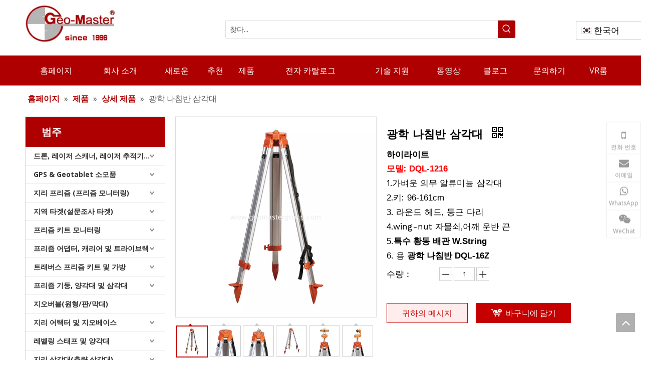

--- FILE ---
content_type: text/html;charset=utf-8
request_url: https://www.geo3dlaser.com/%EA%B4%91%ED%95%99-%EB%82%98%EC%B9%A8%EB%B0%98-%EC%82%BC%EA%B0%81%EB%8C%80-pd49404820.html
body_size: 59610
content:
<!DOCTYPE html> <html lang="ko" prefix="og: http://ogp.me/ns#" style="height: auto;"> <head> <link rel="preconnect" href="https://iprorwxhrnoqlm5p-static.micyjz.com"/> <link rel="preconnect" href="https://rqrorwxhrnoqlm5p-static.micyjz.com"/> <link rel="preconnect" href="https://jmrorwxhrnoqlm5p-static.micyjz.com"/><script>document.write=function(e){documentWrite(document.currentScript,e)};function documentWrite(documenturrentScript,e){var i=document.createElement("span");i.innerHTML=e;var o=i.querySelectorAll("script");if(o.length)o.forEach(function(t){if(t.src&&t.src!=""){var script=document.createElement("script");script.src=t.src;document.body.appendChild(script)}});document.body.appendChild(i)}
window.onloadHack=function(func){if(!!!func||typeof func!=="function")return;if(document.readyState==="complete")func();else if(window.addEventListener)window.addEventListener("load",func,false);else if(window.attachEvent)window.attachEvent("onload",func,false)};</script> <title>중국 제조업체의 광학 나침반 삼각대 - Geomaster Group</title> <meta name="keywords" content="광학 나침반, 포켓 나침반, 디지털 나침반, 나침반 삼각대, 군사 나침반"/> <meta name="description" content="중국 제조업체 Geomaster Group이 제공하는 광학 나침반 삼각대. 저가와 고품질로 직접 광학 나침반 삼각대를 구입하십시오."/> <link data-type="dns-prefetch" data-domain="jmrorwxhrnoqlm5p-static.micyjz.com" rel="dns-prefetch" href="//jmrorwxhrnoqlm5p-static.micyjz.com"> <link data-type="dns-prefetch" data-domain="iprorwxhrnoqlm5p-static.micyjz.com" rel="dns-prefetch" href="//iprorwxhrnoqlm5p-static.micyjz.com"> <link data-type="dns-prefetch" data-domain="rqrorwxhrnoqlm5p-static.micyjz.com" rel="dns-prefetch" href="//rqrorwxhrnoqlm5p-static.micyjz.com"> <link rel="amphtml" href="https://www.geo3dlaser.com/amp/%EA%B4%91%ED%95%99-%EB%82%98%EC%B9%A8%EB%B0%98-%EC%82%BC%EA%B0%81%EB%8C%80-pd49404820.html"/> <link rel="canonical" href="https://www.geo3dlaser.com/%EA%B4%91%ED%95%99-%EB%82%98%EC%B9%A8%EB%B0%98-%EC%82%BC%EA%B0%81%EB%8C%80-pd49404820.html"/> <meta http-equiv="X-UA-Compatible" content="IE=edge"/> <meta name="renderer" content="webkit"/> <meta http-equiv="Content-Type" content="text/html; charset=utf-8"/> <meta name="viewport" content="width=device-width, initial-scale=1, user-scalable=no"/> <link href="https://iprorwxhrnoqlm5p-static.micyjz.com/cloud/miBpiKmkloSRnkkkokmiip/DQL-1216-1-210A8694-800-800.jpg" as="image" rel="preload" fetchpriority="high"/> <link rel="icon" href="//iprorwxhrnoqlm5p-static.micyjz.com/cloud/lqBpiKmkloSRoiqpjqlmip/logo1-xunjiePDFzhuanhuanqi.ico"> <link rel="preload" type="text/css" as="style" href="//iprorwxhrnoqlm5p-static.micyjz.com/concat/tkikKBbwa0RyiSoqkqmnmpjqrrl/static/assets/widget/mobile_head/style08/style08.css,/static/assets/widget/mobile_head/css/headerStyles.css,/static/assets/widget/style/component/langBar/langBar.css,/static/assets/widget/style/component/follow/widget_setting_iconSize/iconSize24.css,/static/assets/style/bootstrap/cus.bootstrap.grid.system.css,/static/assets/style/fontAwesome/4.7.0/css/font-awesome.css,/static/assets/style/iconfont/iconfont.css,/static/assets/widget/script/plugins/gallery/colorbox/colorbox.css,/static/assets/style/bootstrap/cus.bootstrap.grid.system.split.css,/static/assets/widget/script/plugins/picture/animate.css,/static/assets/widget/style/component/pictureNew/widget_setting_description/picture.description.css,/static/assets/widget/style/component/pictureNew/public/public.css,/static/assets/widget/style/component/graphic/graphic.css,/static/assets/widget/style/component/onlineService/public/public.css" onload="this.onload=null;this.rel='stylesheet'"/> <link rel="preload" type="text/css" as="style" href="//rqrorwxhrnoqlm5p-static.micyjz.com/concat/cjiiKBxuwsRziSoqkqmnmpjqrrl/static/assets/widget/style/component/onlineService/widget_setting_showStyle/float.css,/static/assets/widget/style/component/onlineService/widget_setting_showStyle/style7.css,/static/assets/widget/style/component/gallery/gallery.css,/static/assets/widget/style/component/separator/separator.css" onload="this.onload=null;this.rel='stylesheet'"/> <link rel="stylesheet" type="text/css" href="//iprorwxhrnoqlm5p-static.micyjz.com/concat/tkikKBbwa0RyiSoqkqmnmpjqrrl/static/assets/widget/mobile_head/style08/style08.css,/static/assets/widget/mobile_head/css/headerStyles.css,/static/assets/widget/style/component/langBar/langBar.css,/static/assets/widget/style/component/follow/widget_setting_iconSize/iconSize24.css,/static/assets/style/bootstrap/cus.bootstrap.grid.system.css,/static/assets/style/fontAwesome/4.7.0/css/font-awesome.css,/static/assets/style/iconfont/iconfont.css,/static/assets/widget/script/plugins/gallery/colorbox/colorbox.css,/static/assets/style/bootstrap/cus.bootstrap.grid.system.split.css,/static/assets/widget/script/plugins/picture/animate.css,/static/assets/widget/style/component/pictureNew/widget_setting_description/picture.description.css,/static/assets/widget/style/component/pictureNew/public/public.css,/static/assets/widget/style/component/graphic/graphic.css,/static/assets/widget/style/component/onlineService/public/public.css"/> <link rel="stylesheet" type="text/css" href="//rqrorwxhrnoqlm5p-static.micyjz.com/concat/cjiiKBxuwsRziSoqkqmnmpjqrrl/static/assets/widget/style/component/onlineService/widget_setting_showStyle/float.css,/static/assets/widget/style/component/onlineService/widget_setting_showStyle/style7.css,/static/assets/widget/style/component/gallery/gallery.css,/static/assets/widget/style/component/separator/separator.css"/> <link rel="preload" type="text/css" as="style" href="//rqrorwxhrnoqlm5p-static.micyjz.com/concat/9rilKB821fRaiSoqlpiqkjrijml/static/assets/widget/style/component/prodSearchNew/prodSearchNew.css,/static/assets/widget/style/component/prodsearch/prodsearch.css,/static/assets/widget/style/component/langBar/langBar.css,/static/assets/widget/script/plugins/smartmenu/css/navigation.css,/static/assets/widget/style/component/position/position.css,/static/assets/widget/style/component/prodGroupCategory/prodGroupCategory.css,/static/assets/widget/style/component/articlecategory/slightsubmenu.css,/static/assets/widget/style/component/prodGroupCategory/proGroupCategoryFix.css,/static/assets/widget/style/component/relatedProducts/relatedProducts.css,/static/assets/widget/style/component/touchgraphicslider/touchgraphicslider.css,/static/assets/widget/style/component/proddetail/public/public.css,/static/assets/widget/style/component/proddetail/public/comment.css,/static/assets/widget/style/component/proddetail/label/label.css,/static/assets/widget/style/component/orderList/public/public.css" onload="this.onload=null;this.rel='stylesheet'"/> <link rel="preload" type="text/css" as="style" href="//jmrorwxhrnoqlm5p-static.micyjz.com/concat/1miiKBs3b9RyiSoqlpiqkjrijml/static/assets/widget/script/plugins/videojs/video-js.min.css,/static/assets/widget/script/plugins/select2/select2.css,/static/assets/widget/style/component/tiptap_richText/tiptap_richText.css,/static/assets/widget/script/plugins/easyzoom/css/easyzoom.css,/static/assets/widget/script/plugins/gallery/colorbox/colorbox.css,/static/assets/widget/script/plugins/owlcarousel/masterslider.css,/static/assets/widget/script/plugins/owlcarousel/style.css,/static/assets/widget/script/plugins/owlcarousel/ms-showcase2.css,/static/assets/widget/script/plugins/owlcarousel/owl.carousel.css,/static/assets/widget/style/component/proddetail/widget_style/style_2.css,/static/assets/widget/script/plugins/owlcarousel/owl.theme.css,/static/assets/widget/style/component/shoppingcartStatus/shoppingcartStatus.css,/static/assets/widget/script/plugins/slick/slick.css,/static/assets/widget/style/component/prodlistAsync/widget_style/style_11.css" onload="this.onload=null;this.rel='stylesheet'"/> <link rel="preload" type="text/css" as="style" href="//iprorwxhrnoqlm5p-static.micyjz.com/concat/9milKBvd83RaiSoqlpiqkjrijml/static/assets/widget/style/component/quicknavigation/quicknavigation.css" onload="this.onload=null;this.rel='stylesheet'"/> <link rel="stylesheet" type="text/css" href="//rqrorwxhrnoqlm5p-static.micyjz.com/concat/9rilKB821fRaiSoqlpiqkjrijml/static/assets/widget/style/component/prodSearchNew/prodSearchNew.css,/static/assets/widget/style/component/prodsearch/prodsearch.css,/static/assets/widget/style/component/langBar/langBar.css,/static/assets/widget/script/plugins/smartmenu/css/navigation.css,/static/assets/widget/style/component/position/position.css,/static/assets/widget/style/component/prodGroupCategory/prodGroupCategory.css,/static/assets/widget/style/component/articlecategory/slightsubmenu.css,/static/assets/widget/style/component/prodGroupCategory/proGroupCategoryFix.css,/static/assets/widget/style/component/relatedProducts/relatedProducts.css,/static/assets/widget/style/component/touchgraphicslider/touchgraphicslider.css,/static/assets/widget/style/component/proddetail/public/public.css,/static/assets/widget/style/component/proddetail/public/comment.css,/static/assets/widget/style/component/proddetail/label/label.css,/static/assets/widget/style/component/orderList/public/public.css"/> <link rel="stylesheet" type="text/css" href="//jmrorwxhrnoqlm5p-static.micyjz.com/concat/1miiKBs3b9RyiSoqlpiqkjrijml/static/assets/widget/script/plugins/videojs/video-js.min.css,/static/assets/widget/script/plugins/select2/select2.css,/static/assets/widget/style/component/tiptap_richText/tiptap_richText.css,/static/assets/widget/script/plugins/easyzoom/css/easyzoom.css,/static/assets/widget/script/plugins/gallery/colorbox/colorbox.css,/static/assets/widget/script/plugins/owlcarousel/masterslider.css,/static/assets/widget/script/plugins/owlcarousel/style.css,/static/assets/widget/script/plugins/owlcarousel/ms-showcase2.css,/static/assets/widget/script/plugins/owlcarousel/owl.carousel.css,/static/assets/widget/style/component/proddetail/widget_style/style_2.css,/static/assets/widget/script/plugins/owlcarousel/owl.theme.css,/static/assets/widget/style/component/shoppingcartStatus/shoppingcartStatus.css,/static/assets/widget/script/plugins/slick/slick.css,/static/assets/widget/style/component/prodlistAsync/widget_style/style_11.css"/> <link rel="stylesheet" type="text/css" href="//iprorwxhrnoqlm5p-static.micyjz.com/concat/9milKBvd83RaiSoqlpiqkjrijml/static/assets/widget/style/component/quicknavigation/quicknavigation.css"/> <style>@media(min-width:990px){[data-type="rows"][data-level="rows"]{display:flex}}</style> <style id="speed3DefaultStyle">@supports not(aspect-ratio:1/1){.prodlist-wrap li .prodlist-cell{position:relative;padding-top:100%;width:100%}.prodlist-lists-style-13 .prod_img_a_t13,.prodlist-lists-style-12 .prod_img_a_t12,.prodlist-lists-style-nophoto-11 .prod_img_a_t12{position:unset !important;min-height:unset !important}.prodlist-wrap li .prodlist-picbox img{position:absolute;width:100%;left:0;top:0}}.piclist360 .prodlist-pic4-3 li .prodlist-display{max-width:100%}@media(max-width:600px){.prodlist-fix-num li{width:50% !important}}</style> <template id="appdStylePlace"></template> <link href="//rqrorwxhrnoqlm5p-static.micyjz.com/theme/iqjqKBkiomRliSkiomRlnSqrmoRlqSSRrjkjormrrijjrrr/style/style.css" type="text/css" rel="preload" as="style" onload="this.onload=null;this.rel='stylesheet'" data-theme="true"/> <link href="//rqrorwxhrnoqlm5p-static.micyjz.com/theme/iqjqKBkiomRliSkiomRlnSqrmoRlqSSRrjkjormrrijjrrr/style/style.css" type="text/css" rel="stylesheet"/> <style guid='u_049a82ad05e842a9bb32601323fe4389' emptyRender='true' placeholder='true' type='text/css'></style> <link href="//iprorwxhrnoqlm5p-static.micyjz.com/site-res/rmklKBkiomRlnSqrmoRlkSnrjipkRjiSkpkonrRljSjrrorijjkijmRqiSoqkqiooirqrrSRil.css?1767359897200" rel="preload" as="style" onload="this.onload=null;this.rel='stylesheet'" data-extStyle="true" type="text/css" data-extAttr="20260102213927"/> <link href="//iprorwxhrnoqlm5p-static.micyjz.com/site-res/rmklKBkiomRlnSqrmoRlkSnrjipkRjiSkpkonrRljSjrrorijjkijmRqiSoqkqiooirqrrSRil.css?1767359897200" data-extAttr="20260102213927" type="text/css" rel="stylesheet"/> <template data-js-type='style_respond' data-type='inlineStyle'></template><template data-js-type='style_head' data-type='inlineStyle'><style guid='f2a0a7fa-a451-42cb-bf34-31419f2f5cf2' pm_pageStaticHack='' jumpName='head' pm_styles='head' type='text/css'>.sitewidget-langBar-20210321140007 .sitewidget-bd .front-icon-box.icon-style i{font-size:16px;color:#333 !important}.sitewidget-langBar-20210321140007 .sitewidget-bd .style21 #IgfWSezmIJsC-lang-drop-arrow{color:#333 !important}.sitewidget-langBar-20210321140007 .sitewidget-bd .style21 .lang-menu .lang-item a{color:#333 !important}.sitewidget-langBar-20210321140007 .sitewidget-bd .icon-style-i{font-size:16px;color:#333 !important}.sitewidget-langBar-20210321140007 .sitewidget-bd .lang-bar.style18.lang-style .lang-dropdown .block-iconbaseline-down{color:#333 !important}.sitewidget-langBar-20210321140007 .sitewidget-bd .lang-bar.style18.lang-style .lang-dropdown .lang-selected{color:#333 !important}.sitewidget-langBar-20210321140007 .sitewidget-bd .lang-bar.style18.lang-style .lang-dropdown .lang-menu a{color:#333 !important}.sitewidget-langBar-20210321140007 .sitewidget-bd .lang-bar.style18.lang-style .lang-dropdown .lang-menu{border-color:#333 !important}.sitewidget-langBar-20210321140007 .sitewidget-bd .lang-bar.style21.lang-style .lang-dropdown .lang-menu .menu-close-btn i{background:#333 !important}.sitewidget-langBar-20210321140007 .sitewidget-bd .front-icon-box i{font-size:20px;color:#333 !important}.sitewidget-langBar-20210321140007 .sitewidget-bd .front-icon-box.icon-style i{font-size:20px;color:#333 !important}.sitewidget-langBar-20210321140007 .sitewidget-bd .front-icon-box i:hover{color:#333 !important}.sitewidget-langBar-20210321140007 .sitewidget-bd .lang-bar .lang-dropdown .lang-selected{display:flex;justify-content:flex-start;align-items:center}.sitewidget-langBar-20210321140007 .sitewidget-bd .lang-bar .lang-dropdown .lang-selected .front-icon-box{display:flex;align-items:center;justify-content:center}.sitewidget-langBar-20210321140007.sitewidget-langBar .lang-bar .lang-dropdown .lang-selected{border:1px solid #ccc}.sitewidget-langBar-20210321140007.sitewidget-langBar .lang-bar .lang-dropdown .lang-menu{border:1px solid #ccc;border-top:0 solid #ccc}.sitewidget-langBar-20210321140007 .lang-bar .lang-dropdown-front-icon{background:unset !important}.sitewidget-prodCategory-20210322181639.category-default-simple .sitewidget-bd>ul>li>a{font-size:14px;line-height:36px;color:#333;font-weight:bold}.sitewidget-prodCategory-20210322181639.category-default-simple .sitewidget-bd>ul>li>span{top:6px}.sitewidget-prodCategory-20210322181639.category-default-gray .sitewidget-bd>ul>li>span{right:16px}.sitewidget-prodCategory-20210322181639.category-default-simple .sitewidget-bd>ul>li>a:hover{color:#af0001}.sitewidget-prodCategory-20210322181639.category-default-simple i.list-mid-dot{top:15px;background:#333}.sitewidget-prodCategory-20210322181639.category-default-simple .sitewidget-bd>ul>li>a:hover+i.list-mid-dot{background:#af0001}.sitewidget-prodCategory-20210322181639.category-default-simple .sitewidget-bd li.on>a{color:#af0001 !important}.sitewidget-prodCategory-20210322181639.category-default-simple .sitewidget-bd>ul>li.on>a+i.list-mid-dot{background:#af0001}.sitewidget-relatedProducts-20241125092748 .sitewidget-relatedProducts-container .InquireAndBasket,.sitewidget-relatedProducts-20241125092748 .sitewidget-relatedProducts-container .prodlist-pro-inquir,.sitewidget-relatedProducts-20241125092748 .sitewidget-relatedProducts-container .default-addbasket,.sitewidget-relatedProducts-20241125092748 .sitewidget-relatedProducts-container .prodlist-parameter-btns .default-button{color:#000333;background-color:#eaedef}.sitewidget-relatedProducts-20241125092748 .sitewidget-relatedProducts-container .InquireAndBasket i,.sitewidget-relatedProducts-20241125092748 .sitewidget-relatedProducts-container .prodlist-pro-inquir i,.sitewidget-relatedProducts-20241125092748 .sitewidget-relatedProducts-container.InquireAndBasket span,.sitewidget-relatedProducts-20241125092748 .sitewidget-relatedProducts-container .prodlist-pro-inquir span .sitewidget-relatedProducts-20241125092748 .prodlist-parameter-btns .default-button{color:#000333}.sitewidget-relatedProducts-20241125092748 .sitewidget-relatedProducts-container .related-prod-video{display:block;position:relative;z-index:1}.sitewidget-relatedProducts-20241125092748 .sitewidget-relatedProducts-container .related-prod-video .related-prod-video-play-icon{background:rgba(0,0,0,0.50);border-radius:14px;color:#fff;padding:0 10px;left:10px;bottom:20px;cursor:pointer;font-size:12px;position:absolute;z-index:10}.sitewidget-relatedProducts .sitewidget-relatedProducts-hasBtns{padding:0 35px}.sitewidget-prodDetail-20141127140104 .proddetail-wrap .video-js video{height:100% !important}.sitewidget-prodDetail-20141127140104 .prodetail-slider .prod-pic-item .prodetail-slider-btn{color:black}.sitewidget-prodDetail-20141127140104 .ms-skin-default .ms-nav-next,.sitewidget-prodDetail-20141127140104 .ms-skin-default .ms-nav-prev{color:black}.sitewidget-prodDetail-20141127140104 .pro-this-prodBrief table{max-width:100%}.sitewidget-prodDetail-20141127140104 #orderModel{display:inline-block}.sitewidget-prodDetail-20141127140104 #paypalBtn #paypal-button-container{padding:0}.sitewidget-prodDetail-20141127140104 #paypalBtn #paypal-button-container .paypal-buttons>iframe.component-frame{z-index:1}.sitewidget-prodDetail-20141127140104 .switch3D{bottom:calc(24px + 114px)}@media(max-width:500px){.sitewidget-prodDetail-20141127140104 .switch3D{bottom:calc(24px + 28px)}}.new-threed-box{position:fixed;top:50%;left:50%;transform:translate(-50%,-50%);box-shadow:0 0 20px 0 rgba(0,0,0,0.2);z-index:10000000000000;line-height:1;border-radius:10px}.new-threed-box iframe{width:950px;height:720px;max-width:100vw;max-height:100vh;border-radius:10px;border:0}.new-threed-box iframe .only_full_width{display:block !important}.new-threed-box .close{position:absolute;right:11px;top:12px;width:18px;height:18px;cursor:pointer}@media(max-width:800px){.new-threed-box iframe{width:100vw;height:100vh;border-radius:0}.new-threed-box{border-radius:0}}.sitewidget-prodDetail-20141127140104 .sitewidget-bd .tinymce-render-box *{all:revert-layer}.sitewidget-prodDetail-20141127140104 .sitewidget-bd .tinymce-render-box img{vertical-align:middle;max-width:100%}.sitewidget-prodDetail-20141127140104 .sitewidget-bd .tinymce-render-box iframe{max-width:100%}.sitewidget-prodDetail-20141127140104 .sitewidget-bd .tinymce-render-box table{border-collapse:collapse}.sitewidget-prodDetail-20141127140104 .sitewidget-bd .tinymce-render-box *{margin:0}.sitewidget-prodDetail-20141127140104 .sitewidget-bd .tinymce-render-box table:not([cellpadding]) td,.sitewidget-prodDetail-20141127140104 .sitewidget-bd .tinymce-render-box table:not([cellpadding]) th{padding:.4rem}.sitewidget-prodDetail-20141127140104 .sitewidget-bd .tinymce-render-box table[border]:not([border="0"]):not([style*=border-width]) td,.sitewidget-prodDetail-20141127140104 .sitewidget-bd .tinymce-render-box table[border]:not([border="0"]):not([style*=border-width]) th{border-width:1px}.sitewidget-prodDetail-20141127140104 .sitewidget-bd .tinymce-render-box table[border]:not([border="0"]):not([style*=border-style]) td,.sitewidget-prodDetail-20141127140104 .sitewidget-bd .tinymce-render-box table[border]:not([border="0"]):not([style*=border-style]) th{border-style:solid}.sitewidget-prodDetail-20141127140104 .sitewidget-bd .tinymce-render-box table[border]:not([border="0"]):not([style*=border-color]) td,.sitewidget-prodDetail-20141127140104 .sitewidget-bd .tinymce-render-box table[border]:not([border="0"]):not([style*=border-color]) th{border-color:#ccc}.sitewidget-prodDetail-20141127140104 .sitewidget-bd h1.this-description-name{font-size:22px;line-height:24px;letter-spacing:0;text-align:left;color:#000;font-weight:bold}.sitewidget-prodDetail-20141127140104 .prod_member_desc{position:relative}.sitewidget-prodDetail-20141127140104 .prod_member_desc .prod_member_desc_pop{display:none;position:absolute;border:1px solid #ccc;background:#fff;width:300px;border-radius:6px;padding:5px 8px;left:0;z-index:1000}.sitewidget-prodDetail-20141127140104 .prod_member_desc .prod_member_desc_icon{margin:0 1px;width:12px;height:12px;cursor:pointer;transform:translateY(-4px)}</style></template><template data-js-type='style_respond' data-type='inlineStyle'></template><template data-js-type='style_head' data-type='inlineStyle'></template><script data-ignoreMinify="true">
	function loadInlineStyle(){
		var allInlineStyle = document.querySelectorAll("template[data-type='inlineStyle']");
		var length = document.querySelectorAll("template[data-type='inlineStyle']").length;
		for(var i = 0;i < length;i++){
			var style = allInlineStyle[i].innerHTML;
			allInlineStyle[i].outerHTML = style;
		}
	}
loadInlineStyle();
</script> <link rel='preload' as='style' onload='this.onload=null;this.rel="stylesheet"' href='https://fonts.googleapis.com/css?family=Open+Sans:400,600,700|Work+Sans:400&display=swap' data-type='1' type='text/css' media='all'/> <script type="text/javascript" data-src="//jmrorwxhrnoqlm5p-static.micyjz.com/static/t-noBpBKsKmokxyk7r/assets/script/jquery-1.11.0.concat.js"></script> <script type="text/javascript" data-src="//ld-analytics.micyjz.com/liioKBqrmoRlrSSRRQRiiSqnkqnr/ltm-web.js?v=1767361167000"></script><script type="text/x-delay-ids" data-type="delayIds" data-device="pc" data-xtype="0" data-delayIds='[289978952,289978922,289981532,289978942,289978912,289978962,289978932,289978152,289980202,289978332,414961234,415211204,289980342,289979432,289979402,289979372,289980782,289979342,289979392,289979362,289979332,289981412,289980742,289979352,289980952,289979322,289979422,289979442,289979412,289979382]'></script> <script data-type="unUseTemplate">
    document.addEventListener('DOMContentLoaded', function () {
        var _div = document.createElement('div');
        _div.classList.add('pro-detials-listshow','fix');
        document.querySelector(".sitewidget-proddetail .pro-this-description").appendChild(_div);
    }, false);
</script><script guid='746660d8-c9af-467d-ba04-caf15e42de56' pm_pageStaticHack='true' jumpName='head' pm_scripts='head' type='text/javascript'>try{(function(window,undefined){var phoenixSite=window.phoenixSite||(window.phoenixSite={});phoenixSite.lanEdition="KO_KR";var page=phoenixSite.page||(phoenixSite.page={});page.cdnUrl="//iprorwxhrnoqlm5p-static.micyjz.com";page.siteUrl="https://www.geo3dlaser.com";page.lanEdition=phoenixSite.lanEdition;page._menu_prefix="";page._menu_trans_flag="";page._captcha_domain_prefix="captcha.c";page._pId="gRpKYUaghNSW";phoenixSite._sViewMode="true";phoenixSite._templateSupport="false";phoenixSite._singlePublish=
"false"})(this)}catch(e){try{console&&console.log&&console.log(e)}catch(e){}};</script> <script id='u_20f6d30c04d84b318583d762008c3f00' guid='u_20f6d30c04d84b318583d762008c3f00' pm_script='init_top' type='text/javascript'>try{(function(window,undefined){var datalazyloadDefaultOptions=window.datalazyloadDefaultOptions||(window.datalazyloadDefaultOptions={});datalazyloadDefaultOptions["version"]="3.0.0";datalazyloadDefaultOptions["isMobileViewer"]="false";datalazyloadDefaultOptions["hasCLSOptimizeAuth"]="false";datalazyloadDefaultOptions["_version"]="3.0.0";datalazyloadDefaultOptions["isPcOptViewer"]="false"})(this);(function(window,undefined){window.__ph_optSet__='{"loadImgType":"0","isOpenFlagUA":true,"docReqType":"0","docDecrease":"1","docCallback":"1","v30NewMode":"1","idsVer":"1"}'})(this)}catch(e){try{console&&
console.log&&console.log(e)}catch(e){}};</script> <script id='u_697ab70d3887477db08ef85760f3fc9b' guid='u_697ab70d3887477db08ef85760f3fc9b' type='text/javascript'>try{var thisUrl=location.host;var referUrl=document.referrer;if(referUrl.indexOf(thisUrl)==-1)localStorage.setItem("landedPage",document.URL)}catch(e){try{console&&console.log&&console.log(e)}catch(e){}};</script> </head> <body class=" frontend-body-canvas "> <div id='backstage-headArea' headFlag='1' class='hideForMobile'><div class="outerContainer" data-mobileBg="true" id="outerContainer_1616305590648" data-type="outerContainer" data-level="rows"><div class="container" data-type="container" data-level="rows" cnttype="backstage-container-mark"><div class="row" data-type="rows" data-level="rows" data-attr-xs="null" data-attr-sm="null"><div class="col-md-2" id="column_1616305282451" data-type="columns" data-level="columns"><div id="location_1616305282454" data-type="locations" data-level="rows"><div class="backstage-stwidgets-settingwrap" scope="0" settingId="NdUrnozcyJqM" id="component_NdUrnozcyJqM" relationCommonId="gRpKYUaghNSW" classAttr="sitewidget-logo-20210321134630"> <div class="sitewidget-pictureNew sitewidget-logo sitewidget-logo-20210321134630"> <div class="sitewidget-bd"> <div class="picture-resize-wrap " style="position: relative; width: 100%; text-align: left; "> <span class="picture-wrap pic-style-default 666 " data-ee="" id="picture-wrap-NdUrnozcyJqM" style="display: inline-block; position: relative;max-width: 100%;"> <a class="imgBox mobile-imgBox" style="display: inline-block; position: relative;max-width: 100%;" href="/index.html"> <img class="img-default-bgc" data-src="//iprorwxhrnoqlm5p-static.micyjz.com/cloud/lnBpiKmkloSRoionmmppim/logo.png" src="//iprorwxhrnoqlm5p-static.micyjz.com/cloud/lnBpiKmkloSRoionmmppim/logo.png" alt="logo (1)" title="" phoenixLazyload='true'/> </a> </span> </div> </div> </div> </div> <script type="text/x-delay-script" data-id="NdUrnozcyJqM" data-jsLazyloadType="1" data-alias="logo" data-jsLazyload='true' data-type="component" data-jsDepand='["//rqrorwxhrnoqlm5p-static.micyjz.com/static/t-lkBpBKkKlplwsz7r/assets/widget/script/plugins/jquery.lazyload.js","//jmrorwxhrnoqlm5p-static.micyjz.com/static/t-ilBoBKrKlwrolo7m/assets/widget/script/compsettings/comp.logo.settings.js"]' data-jsThreshold='5' data-cssDepand='' data-cssThreshold='5'>(function(window,$,undefined){try{(function(window,$,undefined){var respSetting={},temp;$(function(){$("#picture-wrap-NdUrnozcyJqM").on("webkitAnimationEnd webkitTransitionEnd mozAnimationEnd MSAnimationEnd oanimationend animationend",function(){var rmClass="animated bounce zoomIn pulse rotateIn swing fadeIn bounceInDown bounceInLeft bounceInRight bounceInUp fadeInDownBig fadeInLeftBig fadeInRightBig fadeInUpBig zoomInDown zoomInLeft zoomInRight zoomInUp";$(this).removeClass(rmClass)});var version=
$.trim("20200313131553");if(!!!version)version=undefined;if(phoenixSite.phoenixCompSettings&&typeof phoenixSite.phoenixCompSettings.logo!=="undefined"&&phoenixSite.phoenixCompSettings.logo.version==version&&typeof phoenixSite.phoenixCompSettings.logo.logoLoadEffect=="function"){phoenixSite.phoenixCompSettings.logo.logoLoadEffect("NdUrnozcyJqM",".sitewidget-logo-20210321134630","","",respSetting);if(!!phoenixSite.phoenixCompSettings.logo.version&&phoenixSite.phoenixCompSettings.logo.version!="1.0.0")loadAnimationCss();
return}var resourceUrl="//iprorwxhrnoqlm5p-static.micyjz.com/static/assets/widget/script/compsettings/comp.logo.settings.js?_\x3d1767359897200";if(phoenixSite&&phoenixSite.page){var cdnUrl=phoenixSite.page.cdnUrl;if(cdnUrl&&cdnUrl!="")resourceUrl=cdnUrl+"/static/assets/widget/script/compsettings/comp.logo.settings.js?_\x3d1767359897200"}var callback=function(){phoenixSite.phoenixCompSettings.logo.logoLoadEffect("NdUrnozcyJqM",".sitewidget-logo-20210321134630","","",respSetting);if(!!phoenixSite.phoenixCompSettings.logo.version&&
phoenixSite.phoenixCompSettings.logo.version!="1.0.0")loadAnimationCss()};if(phoenixSite.cachedScript)phoenixSite.cachedScript(resourceUrl,callback());else $.getScript(resourceUrl,callback())});function loadAnimationCss(){var link=document.createElement("link");link.rel="stylesheet";link.type="text/css";link.href="//rqrorwxhrnoqlm5p-static.micyjz.com/static/assets/widget/script/plugins/picture/animate.css?1767359897200";var head=document.getElementsByTagName("head")[0];head.appendChild(link)}try{loadTemplateImg("sitewidget-logo-20210321134630")}catch(e){try{console&&
(console.log&&console.log(e))}catch(e){}}})(window,jQuery)}catch(e){try{console&&console.log&&console.log(e)}catch(e){}}})(window,$);</script> </div></div><div class="col-md-2" id="column_1616306485512" data-type="columns" data-level="columns"><div id="location_1616306485513" data-type="locations" data-level="rows"><div class="backstage-stwidgets-settingwrap" id="component_NEfhyTewIJPC" data-scope="0" data-settingId="NEfhyTewIJPC" data-relationCommonId="gRpKYUaghNSW" data-classAttr="sitewidget-placeHolder-20210321140125"> <div class="sitewidget-placeholder sitewidget-placeHolder-20210321140125"> <div class="sitewidget-bd"> <div class="resizee" style="height:19px"></div> </div> </div> <script type="text/x-delay-script" data-id="NEfhyTewIJPC" data-jsLazyloadType="1" data-alias="placeHolder" data-jsLazyload='true' data-type="component" data-jsDepand='' data-jsThreshold='' data-cssDepand='' data-cssThreshold=''>(function(window,$,undefined){})(window,$);</script></div> </div></div><div class="col-md-6" id="column_1616305614688" data-type="columns" data-level="columns"><div id="location_1616305614689" data-type="locations" data-level="rows"><div class="backstage-stwidgets-settingwrap " scope="0" settingId="HLAMSTemdJWh" id="component_HLAMSTemdJWh" relationCommonId="gRpKYUaghNSW" classAttr="sitewidget-prodSearchNew-20210321134654"> <div class="sitewidget-searchNew sitewidget-prodSearchNew sitewidget-prodSearchNew-20210321134654 prodWrap"> <style type="text/css">.sitewidget-searchNew .search-box-wrap input[type="text"],.sitewidget-searchNew .search-box-wrap button{box-sizing:border-box;border:0;display:block;background:0;padding:0;margin:0}.sitewidget-searchNew .insideLeft-search-box .search-box .search-fix-wrap .flex-wrap{display:flex;width:100%}.sitewidget-searchNew .insideLeft-search-box .search-box .search-fix-wrap input[type="text"]{width:100%}.sitewidget-searchNew .insideLeft-search-box .search-box .search-fix-wrap .flex-wrap .input{flex:1}.sitewidget-searchNew .insideLeft-search-box .search-box .search-fix-wrap{position:relative}.sitewidget-searchNew .insideLeft-search-box .search-box .search-fix-wrap .search-svg{position:absolute;top:0;left:0;display:flex;justify-content:center;align-items:center}.prodDiv.margin20{margin-top:20px}.sitewidget-prodSearchNew-20210321134654 .colorbtn-search-box .search-box .search-fix-wrap{margin-right:35px}.sitewidget-prodSearchNew-20210321134654 .colorbtn-search-box .search-box .search-fix-wrap .inner-container{position:relative;height:unset;overflow:unset}.sitewidget-prodSearchNew-20210321134654 .colorbtn-search-box .search-box .search-fix-wrap input[type="text"]{height:35px;line-height:35px;font-size:14px;color:#575757}.sitewidget-prodSearchNew-20210321134654 .colorbtn-search-box .search-box form{border:1px solid #ddd;border-radius:3px;background-color:transparent}.sitewidget-prodSearchNew-20210321134654 .colorbtn-search-box .search-box .search-fix-wrap input[type="text"]::-webkit-input-placeholder{color:#575757}.sitewidget-prodSearchNew-20210321134654 .colorbtn-search-box .search-box .search-fix-wrap input[type="text"]::-moz-placeholder{color:#575757}.sitewidget-prodSearchNew-20210321134654 .colorbtn-search-box .search-box .search-fix-wrap input[type="text"]::-ms-input-placeholder{color:#575757}.sitewidget-prodSearchNew-20210321134654 .colorbtn-search-box .search-box .search-fix-wrap input[type="text"]{+height:33px;+line-height:33px}.sitewidget-prodSearchNew-20210321134654 .colorbtn-search-box .search-box .search-fix-wrap button{width:35px;height:35px;background-color:#af0001;border-radius:0 3px 3px 0}.sitewidget-prodSearchNew-20210321134654 .colorbtn-search-box .search-box .search-fix-wrap button .icon-svg{width:20px;height:20px;fill:#fff}@media(min-width:900px){.sitewidget-prodSearchNew-20210321134654 .positionLeft .search-keywords{line-height:35px}.sitewidget-prodSearchNew-20210321134654 .positionRight .search-keywords{line-height:35px}}.sitewidget-prodSearchNew-20210321134654 .positionDrop .search-keywords{border:1px solid #fff;border-top:0}.sitewidget-prodSearchNew-20210321134654 .positionDrop q{margin-left:10px}</style> <div class="sitewidget-bd"> <div class="search-box-wrap colorbtn-search-box "> <div class="search-box "> <form action="/phoenix/admin/prod/search" onsubmit="return checkSubmit(this)" method="get" novalidate> <div class="search-fix-wrap 5" style="display: flex;"> <div class="inner-container unshow-flag" style="display: none;"> <span class="inner-text unshow-flag"></span> <span class="">&nbsp;:</span> </div> <input type="text" name="searchValue" value="" placeholder="찾다..." autocomplete="off" aria-label="찾다..."/> <input type="hidden" name="menuPrefix" value=""/> <input type="hidden" name="searchProdStyle" value=""/> <input type="hidden" name="searchComponentSettingId" value="HLAMSTemdJWh"/> <button class="search-btn" type="submit" aria-label="인기 검색어:"> <svg xmlns="http://www.w3.org/2000/svg" xmlns:xlink="http://www.w3.org/1999/xlink" t="1660616305377" class="icon icon-svg shape-search" viewBox="0 0 1024 1024" version="1.1" p-id="26257" width="20" height="20"><defs><style type="text/css">@font-face{font-family:feedback-iconfont;src:url("//at.alicdn.com/t/font_1031158_u69w8yhxdu.woff2?t=1630033759944") format("woff2"),url("//at.alicdn.com/t/font_1031158_u69w8yhxdu.woff?t=1630033759944") format("woff"),url("//at.alicdn.com/t/font_1031158_u69w8yhxdu.ttf?t=1630033759944") format("truetype")}</style></defs><path d="M147.9168 475.5968a291.2768 291.2768 0 1 1 582.5024 0 291.2768 291.2768 0 0 1-582.5024 0z m718.848 412.416l-162.9696-162.8672a362.3424 362.3424 0 0 0 99.4816-249.5488A364.0832 364.0832 0 1 0 439.1936 839.68a361.8304 361.8304 0 0 0 209.5104-66.6624l166.5024 166.5024a36.4544 36.4544 0 0 0 51.5072-51.5072" p-id="26258"/></svg> </button> </div> </form> </div> </div> <script id="prodSearch" type="application/ld+json">
            {
                "@context": "http://schema.org",
                "@type": "WebSite",
                "name" : "천진 Geochoix 장비 판매 회사",
                "url": "https://www.geo3dlaser.com:80",
                "potentialAction": {
                    "@type": "SearchAction",
                    "target": "http://www.geo3dlaser.com/phoenix/admin/prod/search?searchValue={search_term_string!''}",
                    "query-input": "required name=search_term_string"
                }
            }
        </script> <div class="prodDiv "> <input type="hidden" id="prodCheckList" name="prodCheckList" value="name&amp;&amp;keyword&amp;&amp;model&amp;&amp;summary&amp;&amp;desc&amp;&amp;all"> <input type="hidden" id="prodCheckIdList" name="prodCheckIdList" value="name&amp;&amp;keyword&amp;&amp;model&amp;&amp;summary&amp;&amp;desc&amp;&amp;all"> <i class="triangle"></i> <ul class="prodUl unshow-flag" id="prodULs"> <li search="rangeAll" class="prodUlLi fontColorS0 fontColorS1hover unshow-flag" id="rangeAll" style="display: none">모두</li> <li search="name" class="prodUlLi fontColorS0 fontColorS1hover unshow-flag" id="name" style="display: none">상품명</li> <li search="keyword" class="prodUlLi fontColorS0 fontColorS1hover unshow-flag" id="keyword" style="display: none">키워드</li> <li search="model" class="prodUlLi fontColorS0 fontColorS1hover unshow-flag" id="model" style="display: none">제품 모델</li> <li search="summary" class="prodUlLi fontColorS0 fontColorS1hover unshow-flag" id="summary" style="display: none">제품 요약</li> <li search="desc" class="prodUlLi fontColorS0 fontColorS1hover unshow-flag" id="desc" style="display: none">제품 설명</li> <li search="" class="prodUlLi fontColorS0 fontColorS1hover unshow-flag" id="all" style="display: none">전체 텍스트 검색</li> <input type="hidden" value="0" id="funcProdPrivatePropertiesLi"/> </ul> </div> <div class="prodDivrecomend 2"> <ul class="prodUl"> </ul> </div> <svg xmlns="http://www.w3.org/2000/svg" width="0" height="0" class="hide"> <symbol id="icon-search" viewBox="0 0 1024 1024"> <path class="path1" d="M426.667 42.667q78 0 149.167 30.5t122.5 81.833 81.833 122.5 30.5 149.167q0 67-21.833 128.333t-62.167 111.333l242.333 242q12.333 12.333 12.333 30.333 0 18.333-12.167 30.5t-30.5 12.167q-18 0-30.333-12.333l-242-242.333q-50 40.333-111.333 62.167t-128.333 21.833q-78 0-149.167-30.5t-122.5-81.833-81.833-122.5-30.5-149.167 30.5-149.167 81.833-122.5 122.5-81.833 149.167-30.5zM426.667 128q-60.667 0-116 23.667t-95.333 63.667-63.667 95.333-23.667 116 23.667 116 63.667 95.333 95.333 63.667 116 23.667 116-23.667 95.333-63.667 63.667-95.333 23.667-116-23.667-116-63.667-95.333-95.333-63.667-116-23.667z"></path> </symbol> </svg> </div> </div> <template data-type='js_template' data-settingId='HLAMSTemdJWh'><script id='u_18494667560c49bbb44c79d2ba9b61ea' guid='u_18494667560c49bbb44c79d2ba9b61ea' type='text/javascript'>try{function isAliyunSignedUrl(u){return/^https?:\/\/.+\?.*(OSSAccessKeyId|Signature|x-oss-security-token)=/i.test(u)}function escapeHTML(html){return html.replace(/&/g,"\x26amp;").replace(/</g,"\x26lt;").replace(/>/g,"\x26gt;").replace(/"/g,"\x26quot;")}function checkSubmit(form){var $input=$(form).find('input[name\x3d"searchValue"]');var v=$input.val();if(!v){alert("\uc785\ub825\ud558\uc138\uc694\ud0a4\uc6cc\ub4dc");return false}if(isAliyunSignedUrl(v)){var imgUrlJson={bucket:$input.attr("data-bucket"),
key:$input.attr("data-key")};$input.val(JSON.stringify(imgUrlJson));return true}$input.val(escapeHTML(v));return true}}catch(e){try{console&&console.log&&console.log(e)}catch(e){}};</script></template> </div> <script type="text/x-delay-script" data-id="HLAMSTemdJWh" data-jsLazyloadType="1" data-alias="prodSearchNew" data-jsLazyload='true' data-type="component" data-jsDepand='' data-jsThreshold='5' data-cssDepand='' data-cssThreshold='5'>(function(window,$,undefined){try{function setInputPadding(){console.log("diyici");var indent=$(".sitewidget-prodSearchNew-20210321134654 .search-fix-wrap .inner-container").innerWidth();if("colorbtn-search-box"=="slideLeft-search-box")if($(".sitewidget-prodSearchNew-20210321134654 .search-fix-wrap input[name\x3dsearchValue]").hasClass("isselect"))indent=indent-15;else if(!$("#component_HLAMSTemdJWh .prodWrap .search-fix-wrap input[name\x3dsearchProdStyle]").hasClass("oneSelect"))indent=indent-45;
else indent=indent-15;if("colorbtn-search-box"=="showUnder-search-box")if($(".sitewidget-prodSearchNew-20210321134654 .search-fix-wrap input[name\x3dsearchValue]").hasClass("isselect"))indent=indent-5;else if(!$("#component_HLAMSTemdJWh .prodWrap .search-fix-wrap input[name\x3dsearchProdStyle]").hasClass("oneSelect"))indent=indent-45;else indent=indent-5;if("colorbtn-search-box"=="slideLeftRight-search-box")if($(".sitewidget-prodSearchNew-20210321134654 .search-fix-wrap input[name\x3dsearchValue]").hasClass("isselect"))indent=
indent-9;else if(!$("#component_HLAMSTemdJWh .prodWrap .search-fix-wrap input[name\x3dsearchProdStyle]").hasClass("oneSelect"))indent=indent-45;else indent=indent-9;if("colorbtn-search-box"=="insideLeft-search-box"){$(".sitewidget-prodSearchNew-20210321134654 .search-fix-wrap .search-svg").css("left",0+"px");indent=indent;var inderwidth=$(".sitewidget-prodSearchNew-20210321134654 .search-svg").width();$(".sitewidget-prodSearchNew-20210321134654 .inner-container").css("left",inderwidth+"px")}$(".sitewidget-prodSearchNew-20210321134654 .search-fix-wrap input[name\x3dsearchValue]").css("padding-left",
+"px");if($(".arabic-exclusive").length!==0&&"colorbtn-search-box"=="slideLeftRight-search-box")$(".sitewidget-prodSearchNew-20210321134654 .search-fix-wrap input[name\x3dsearchValue]").css({"padding-left":"10px","padding-right":indent+2*35+"px"})}function getUrlParam(name){var reg=new RegExp("(^|\x26)"+name+"\x3d([^\x26]*)(\x26|$)","i");var r=window.location.search.substr(1).match(reg);if(r!=null)return decodeURIComponent(r[2].replace(/\+/g,"%20"));else return null}$(function(){try{function escapeHTML(html){return html.replace(/&/g,
"\x26amp;").replace(/</g,"\x26lt;").replace(/>/g,"\x26gt;").replace(/"/g,"\x26quot;")}var searchValueAfter=getUrlParam("searchValue");var searchProdStyleVal=getUrlParam("searchProdStyle");if(!searchProdStyleVal)searchProdStyleVal="";if(!searchValueAfter){var reg=new RegExp("^/search/([^/]+).html");var r=window.location.pathname.match(reg);if(!!r)searchValueAfter=r[1]}var isChange=false;if(searchValueAfter!=null&&searchProdStyleVal!="picture")$(".sitewidget-prodSearchNew-20210321134654 .search-fix-wrap input[name\x3dsearchValue]").val(escapeHTML(decodeURIComponent(searchValueAfter)));
$(".sitewidget-prodSearchNew-20210321134654 .search-fix-wrap input[name\x3dsearchValue]").on("focus",function(){if(searchValueAfter!=null&&!isChange)$(".sitewidget-prodSearchNew-20210321134654 .search-fix-wrap input[name\x3dsearchValue]").val("")});$(".sitewidget-prodSearchNew-20210321134654 .search-fix-wrap input[name\x3dsearchValue]").on("blur",function(){if(!isChange)if(searchValueAfter!=null&&searchProdStyleVal!="picture")$(".sitewidget-prodSearchNew-20210321134654 .search-fix-wrap input[name\x3dsearchValue]").val(decodeURIComponent(searchValueAfter))});
$(".sitewidget-prodSearchNew-20210321134654 .search-fix-wrap input[name\x3dsearchValue]").on("input",function(){isChange=true});$(".sitewidget-prodSearchNew-20210321134654 .search-fix-wrap input[name\x3dsearchValue]").on("change",function(){isChange=true});$(".sitewidget-prodSearchNew-20210321134654 .search-fix-wrap input[name\x3dsearchValue]").css("text-indent","0!important");if("colorbtn-search-box"=="insideLeft-search-box"){$(".sitewidget-prodSearchNew-20210321134654 .search-fix-wrap input[name\x3dsearchValue]").css("text-indent",
0);var inderwidth=$(".sitewidget-prodSearchNew-20210321134654 .search-svg").width();console.log("inderwidth",inderwidth);$(".sitewidget-prodSearchNew-20210321134654 .search-fix-wrap input[name\x3dsearchValue]").css("padding-left",0+"px");$(".sitewidget-prodSearchNew-20210321134654 .search-fix-wrap input[name\x3dsearchValue]").css("margin-left",inderwidth+"px");$(".sitewidget-prodSearchNew-20210321134654 .search-svg").css("left","0px");$(".sitewidget-prodSearchNew-20210321134654 .insideLeft-search-box .search-box .search-fix-wrap .flex-wrap .search-btn-pic").unbind("click").bind("click",
function(){var _this=$(this);var fileInput=$('\x3cinput type\x3d"file" accept\x3d"image/*" style\x3d"display:none;"\x3e');fileInput.on("change",function(e){var inderwidth=$(".sitewidget-prodSearchNew-20210321134654 .search-svg").width();$(".sitewidget-prodSearchNew-20210321134654 .search-fix-wrap input[name\x3dsearchValue]").css("padding-left",0+"px");$(".sitewidget-prodSearchNew-20210321134654 .search-fix-wrap input[name\x3dsearchValue]").css("margin-left",inderwidth+"px");$(".sitewidget-prodSearchNew-20210321134654 .search-svg").css("left",
"0px");$(".sitewidget-prodSearchNew-20210321134654 .inner-container").hide();var file=e.target.files[0];if(file&&file.type.startsWith("image/")){if(file.size>10*1024*1024){alert("\uc774\ubbf8\uc9c0 \ud06c\uae30\uac00 10MB\ub97c \ucd08\uacfc\ud574\uc11c\ub294 \uc548\ub429\ub2c8\ub2e4");return}console.log("insideLeft-search-box:file",file);uploadImageWithJQuery(file)}else alert("\uc720\ud6a8\ud55c \uc774\ubbf8\uc9c0 \ud30c\uc77c\uc744 \uc120\ud0dd\ud558\uc2ed\uc2dc\uc624");fileInput.remove()});fileInput.click()})}function uploadImageWithJQuery(file){const formData=
new FormData;formData.append("filedata",file);$.ajax({url:"/phoenix/admin/picture/upload",type:"POST",data:formData,processData:false,contentType:false,success:function(response){const data=JSON.parse(response);if(data.success){console.log("\u4e0a\u4f20\u6210\u529f:",data);$(".sitewidget-prodSearchNew-20210321134654 .insideLeft-search-box .search-box .search-fix-wrap .flex-wrap .search-btn-pic").css("pointer-events","none");$(".sitewidget-prodSearchNew-20210321134654 form").append('\x3cinput type\x3d"hidden" name\x3d"pid" placeholder\x3d"'+
data.pid+'"\x3e','\x3cinput type\x3d"hidden" name\x3d"pname" placeholder\x3d"'+data.pname+'"\x3e');$(".sitewidget-prodSearchNew-20210321134654 input[name\x3dsearchValue]").css("color","transparent");$(".sitewidget-prodSearchNew-20210321134654 input[name\x3dsearchValue]").val(data.purl);if(data.photoJson){$(".sitewidget-prodSearchNew-20210321134654 input[name\x3dsearchValue]").attr("data-bucket",data.photoJson.bucket);$(".sitewidget-prodSearchNew-20210321134654 input[name\x3dsearchValue]").attr("data-key",
data.photoJson.key)}$(".sitewidget-prodSearchNew-20210321134654 input[name\x3dsearchProdStyle]").val("picture");$(".sitewidget-prodSearchNew-20210321134654 form").submit()}else alert(data.message)},error:function(xhr,status,error){console.error("\u8bf7\u6c42\u5931\u8d25:",error)}})}var prodNows=$(".sitewidget-prodSearchNew-20210321134654 .prodDiv input[name\x3dprodCheckList]").val();var prodNow=prodNows.split("\x26\x26");var prodIdss=$(".sitewidget-prodSearchNew-20210321134654 .prodDiv input[name\x3dprodCheckIdList]").val();
var prodIds=prodIdss.split("\x26\x26");if($("#funcProdPrivatePropertiesLi").val()=="1")var prodPool=["all","desc","summary","model","keyword","name","prodPropSet","none"];else var prodPool=["all","desc","summary","model","keyword","name","none"];var prod=[];var prodId=[];for(var i=0;i<prodNow.length;i++){if(prodPool.indexOf(prodNow[i])==-1)prod.push(prodNow[i]);if(prodPool.indexOf(prodNow[i])==-1)prodId.push(prodIds[i])}var prodHtml="";for(var i=0;i<prod.length;i++)prodHtml+="\x3cli search\x3d'"+
prodId[i]+"' class\x3d'prodUlLi fontColorS0 fontColorS1hover' id\x3d'"+prodId[i]+"'\x3e"+prod[i]+"\x3c/li\x3e";$(".sitewidget-prodSearchNew-20210321134654 .prodDiv .prodUl").append(prodHtml)}catch(error){console.log(error)}});$(function(){var url=window.location.href;try{function escapeHTML(html){return html.replace(/&/g,"\x26amp;").replace(/</g,"\x26lt;").replace(/>/g,"\x26gt;").replace(/"/g,"\x26quot;").replace(/'/g,"\x26#039;")}var urlAll=window.location.search.substring(1);var urls=urlAll.split("\x26");
if(urls&&urls.length==2){var searchValues=urls[0].split("\x3d");var searchValueKey=searchValues[0];var searchValue=searchValues[1];var searchProds=urls[1].split("\x3d");var searchProdStyleKey=searchProds[0];var searchProdStyle=searchProds[1];searchValue=searchValue.replace(/\+/g," ");searchValue=decodeURIComponent(searchValue);searchProdStyle=searchProdStyle.replace(/\+/g," ");searchProdStyle=decodeURIComponent(searchProdStyle);if(searchValueKey=="searchValue"&&searchProdStyleKey=="searchProdStyle"&&
searchProdStyle!="picture"){$(".sitewidget-prodSearchNew-20210321134654 .search-fix-wrap input[name\x3dsearchValue]").val(escapeHTML(searchValue));$(".sitewidget-prodSearchNew-20210321134654 .search-fix-wrap input[name\x3dsearchProdStyle]").val(searchProdStyle)}}}catch(e){}var target="http://"+window.location.host+"/phoenix/admin/prod/search?searchValue\x3d{search_term_string}";var prodCheckStr="name\x26\x26keyword\x26\x26model\x26\x26summary\x26\x26desc\x26\x26all".split("\x26\x26");if(prodCheckStr&&
prodCheckStr.length&&prodCheckStr.length>=2){$(".sitewidget-prodSearchNew-20210321134654 .prodDiv .prodUl #rangeAll").show();var rangeAll=$(".sitewidget-prodSearchNew-20210321134654 .prodDiv .prodUl #rangeAll");$(".sitewidget-prodSearchNew-20210321134654 .inner-container").hide();$("#component_HLAMSTemdJWh .prodWrap .search-fix-wrap input[name\x3dsearchProdStyle]").val(rangeAll.attr("search"))}if(prodCheckStr&&prodCheckStr.length==1){var text="";$(".sitewidget-prodSearchNew-20210321134654 .prodDiv li").each(function(index,
ele){if($(ele).attr("id")==prodCheckStr[0])text=$(ele).text()});$(".sitewidget-prodSearchNew-20210321134654 .prodDiv").parent().find(".inner-container .inner-text").text(text);$(".sitewidget-prodSearchNew-20210321134654 .prodDiv").parent().find(".inner-container .fa-angle-down").remove();$(".sitewidget-prodSearchNew-20210321134654 .prodDiv").remove();$("#component_HLAMSTemdJWh .prodWrap .search-fix-wrap input[name\x3dsearchProdStyle]").val(prodCheckStr[0]);if("colorbtn-search-box"!="slideLeftRight-search-box")$(".sitewidget-prodSearchNew-20210321134654 .inner-container").css("display",
"flex");$("#component_HLAMSTemdJWh .prodWrap .search-fix-wrap input[name\x3dsearchProdStyle]").addClass("oneSelect");setInputPadding()}for(var i=0;i<prodCheckStr.length;i++)$(".sitewidget-prodSearchNew-20210321134654 .prodDiv .prodUl #"+$.trim(prodCheckStr[i])+" ").show();$('.sitewidget-prodSearchNew-20210321134654 button.search-btn[type\x3d"submit"]').bind("click",function(){if(window.fbq&&!window.fbAccessToken)window.fbq("track","Search");if(window.ttq)window.ttq.track("Search")});$(".sitewidget-prodSearchNew-20210321134654 .sitewidget-bd").focusin(function(){$(this).addClass("focus");
var $templateDiv=$(".sitewidget-prodSearchNew-20210321134654"),$prodDiv=$(".sitewidget-prodSearchNew-20210321134654 .prodDiv"),$body=$("body");var prodDivHeight=$prodDiv.height(),bodyHeight=$body.height(),templateDivHeight=$templateDiv.height(),templateDivTop=$templateDiv.offset().top,allheight=prodDivHeight+40+templateDivHeight+templateDivTop;if(bodyHeight<allheight&&bodyHeight>prodDivHeight+40+templateDivHeight){$templateDiv.find(".prodDiv").css({top:"unset",bottom:20+templateDivHeight+"px"});$prodDiv.find("i").css({top:"unset",
bottom:"-10px",transform:"rotate(180deg)"})}else{$templateDiv.find(".prodDiv").attr("style","display:none");$prodDiv.find("i").attr("style","")}if($templateDiv.find(".prodDivpositionLeft").length>0){$form=$(".sitewidget-prodSearchNew-20210321134654 .search-box form");var prodDivWidth=$prodDiv.width(),formWidth=$form.width();$templateDiv.find(".prodDiv").css({right:formWidth-prodDivWidth-32+"px"})}});$(".sitewidget-prodSearchNew-20210321134654 .sitewidget-bd").focusout(function(){$(this).removeClass("focus")})})}catch(e){try{console&&
console.log&&console.log(e)}catch(e){}}try{$(function(){$(".sitewidget-prodSearchNew-20210321134654 .inner-container").click(function(){var $templateDiv=$(".sitewidget-prodSearchNew-20210321134654"),$prodDiv=$(".sitewidget-prodSearchNew-20210321134654 .prodDiv"),$body=$("body");var prodDivHeight=$prodDiv.height(),bodyHeight=$body.height(),templateDivHeight=$templateDiv.height(),templateDivTop=$templateDiv.offset().top,allheight=prodDivHeight+40+templateDivHeight+templateDivTop;if(bodyHeight<allheight&&
bodyHeight>prodDivHeight+40+templateDivHeight){$templateDiv.find(".prodDiv").css({top:"unset",bottom:20+templateDivHeight+"px"});$prodDiv.find("i").css({top:"unset",bottom:"-10px",transform:"rotate(180deg)"})}else{$templateDiv.find(".prodDiv").attr("style","display:none");$prodDiv.find("i").attr("style","")}if($templateDiv.find(".prodDivpositionLeft").length>0){$form=$(".sitewidget-prodSearchNew-20210321134654 .search-box form");var prodDivWidth=$prodDiv.width(),formWidth=$form.width();$templateDiv.find(".prodDiv").css({right:formWidth-
prodDivWidth-32+"px"})}$(this).parents(".search-box-wrap").siblings(".prodDiv").show()});$(".sitewidget-prodSearchNew-20210321134654 .prodDiv .prodUl li").mousedown(function(){$(".sitewidget-prodSearchNew-20210321134654 .inner-container").show();$(".sitewidget-prodSearchNew-20210321134654 .search-fix-wrap input[name\x3dsearchValue]").attr("prodDivShow","1");$(".sitewidget-prodSearchNew-20210321134654 .prodDiv").parent().find(".inner-container .inner-text").text($(this).text());$(".sitewidget-prodSearchNew-20210321134654 .prodDiv").hide(100);
var searchStyle=$(this).attr("search");$(".sitewidget-prodSearchNew-20210321134654 .prodDiv").parent().find("input[name\x3dsearchProdStyle]").val(searchStyle);$(".sitewidget-prodSearchNew-20210321134654 .search-fix-wrap input[name\x3dsearchValue]").addClass("isselect");setInputPadding()});$(".sitewidget-prodSearchNew-20210321134654 .search-fix-wrap input[name\x3dsearchValue]").focus(function(){if($(this).val()===""){var prodSearch=$(".sitewidget-prodSearchNew-20210321134654 .prodDiv input[name\x3dprodCheckList]").val();
if(prodSearch=="none")$(this).parents(".search-box-wrap").siblings(".prodDiv").hide(100);else;$(this).parents(".search-box-wrap").siblings(".prodDivrecomend").hide(100)}else $(this).parents(".search-box-wrap").siblings(".prodDiv").hide(100);var prodCheckStr="name\x26\x26keyword\x26\x26model\x26\x26summary\x26\x26desc\x26\x26all".split("\x26\x26");if(prodCheckStr&&prodCheckStr.length&&prodCheckStr.length>=2)if($(this).attr("prodDivShow")!="1")$(".sitewidget-prodSearchNew-20210321134654 .prodDiv").show();
if("colorbtn-search-box"=="showUnder-search-box")$(".sitewidget-prodSearchNew-20210321134654 .prodDiv").addClass("margin20")});var oldTime=0;var newTime=0;$("#component_HLAMSTemdJWh .prodWrap .search-fix-wrap input[name\x3dsearchValue]").bind("input propertychange",function(){_this=$(this);if(_this.val()==="")_this.parents(".search-box-wrap").siblings(".prodDivrecomend").hide();else{_this.parents(".search-box-wrap").siblings(".prodDiv").hide(100);oldTime=newTime;newTime=(new Date).getTime();var theTime=
newTime;setTimeout(function(){if(_this.val()!=="")if(newTime-oldTime>300||theTime==newTime){var sty=$("#component_HLAMSTemdJWh .prodWrap .search-fix-wrap input[name\x3dsearchProdStyle]").val();var menuPrefix=$("#component_HLAMSTemdJWh .prodWrap .search-fix-wrap input[name\x3dmenuPrefix]").val();$.ajax({url:menuPrefix+"/phoenix/admin/prod/search/recommend",type:"get",dataType:"json",data:{searchValue:_this.val(),searchProdStyle:sty,searchComponentSettingId:"HLAMSTemdJWh"},success:function(xhr){$(".prodDivrecomend .prodUl").html(" ");
_this.parents(".search-box-wrap").siblings(".prodDivrecomend").show();var centerBody=$(window).width()/2;var inpLeft=_this.offset().left;if(inpLeft>centerBody)_this.parents(".search-box-wrap").siblings(".prodDivrecomend").css({"right":"0","left":"initial","overflow-y":"auto"});var prodHtml="";function escapeHtml(value){if(typeof value!=="string")return value;return value.replace(/[&<>`"'\/]/g,function(result){return{"\x26":"\x26amp;","\x3c":"\x26lt;","\x3e":"\x26gt;","`":"\x26#x60;",'"':"\x26quot;",
"'":"\x26#x27;","/":"\x26#x2f;"}[result]})}if(xhr.msg!=null&&xhr.msg!="")prodHtml=escapeHtml(xhr.msg);else for(var i=0;i<xhr.length;i++)prodHtml+="\x3cli\x3e\x3ca href\x3d'"+xhr[i].prodUrl+"?searchValue\x3d"+encodeURIComponent(xhr[i].prodName.replace(/\+/g,"%20"))+"'\x3e\x3cimg src\x3d'"+xhr[i].photoUrl240+"'/\x3e\x3cspan\x3e"+xhr[i].prodName+"\x3c/span\x3e\x3c/a\x3e\x3c/li\x3e";$(".prodDivrecomend .prodUl").html(prodHtml);$(document).click(function(e){if(!_this.parents(".search-box-wrap").siblings(".prodDivrecomend")[0].contains(e.target))_this.parents(".search-box-wrap").siblings(".prodDivrecomend").hide()})}})}else;
},300)}});$("#component_HLAMSTemdJWh .prodWrap .search-fix-wrap input[name\x3dsearchValue]").blur(function(){$(this).parents(".search-box-wrap").siblings(".prodDiv").hide(100)});$(".sitewidget-prodSearchNew-20210321134654 .search-fix-wrap input[name\x3dsearchValue]").keydown(function(event){var value=$(".sitewidget-prodSearchNew-20210321134654  .search-fix-wrap input[name\x3dsearchValue]").val();var search=$(".sitewidget-prodSearchNew-20210321134654  .search-fix-wrap input[name\x3dsearchProdStyle]").val();
var flag=$(".sitewidget-prodSearchNew-20210321134654 .prodDiv .prodUl li[search\x3d"+search+"]").html()+"\uff1a";if(event.keyCode!="8")return;if(value==flag){$(".sitewidget-prodSearchNew-20210321134654  .search-fix-wrap input[name\x3dsearchValue]").val("");$(".sitewidget-prodSearchNew-20210321134654  .search-fix-wrap input[name\x3dsearchProdStyle]").val("")}});var targetSearchStyles=["insideLeft-search-box","outline-search-box","outline-left-search-box","colorbtn-search-box","underline-search-box",
"slideLeft-search-box","showUnder-search-box","slideLeftRight-search-box"];var currentSearchStyle="colorbtn-search-box";if(targetSearchStyles.includes(currentSearchStyle))try{var searchProdStyleVal=getUrlParam("searchProdStyle");if(searchProdStyleVal!=null&&searchProdStyleVal!="picture"){if(searchProdStyleVal!=""){var searchProdStyleText=$(".sitewidget-prodSearchNew-20210321134654 .prodDiv .prodUl").find("#"+searchProdStyleVal).text();if(searchProdStyleText){$(".sitewidget-prodSearchNew-20210321134654 .inner-container").css("display",
"flex");$(".sitewidget-prodSearchNew-20210321134654 .inner-container .inner-text").text(searchProdStyleText)}}else{var searchProdStyleText=$(".sitewidget-prodSearchNew-20210321134654 .prodDiv .prodUl").find("#all").text();if(searchProdStyleText){$(".sitewidget-prodSearchNew-20210321134654 .inner-container").css("display","flex");$(".sitewidget-prodSearchNew-20210321134654 .inner-container .inner-text").text(searchProdStyleText)}}$(".sitewidget-prodSearchNew-20210321134654 [name\x3d'searchProdStyle']").val(searchProdStyleVal);
if(currentSearchStyle=="slideLeft-search-box"||currentSearchStyle=="slideLeftRight-search-box")$(".sitewidget-prodSearchNew-20210321134654 [name\x3d'searchValue']").addClass("isselect")}else $(".sitewidget-prodSearchNew-20210321134654 .inner-container").hide()}catch(e){}})}catch(e){try{console&&console.log&&console.log(e)}catch(e){}}})(window,$);</script> </div></div><div class="col-md-1" id="column_1616306467255" data-type="columns" data-level="columns"><div id="location_1616306467256" data-type="locations" data-level="rows"><div class="backstage-stwidgets-settingwrap" id="component_NkKMIozcnTth" data-scope="0" data-settingId="NkKMIozcnTth" data-relationCommonId="gRpKYUaghNSW" data-classAttr="sitewidget-placeHolder-20210321140106"> <div class="sitewidget-placeholder sitewidget-placeHolder-20210321140106"> <div class="sitewidget-bd"> <div class="resizee" style="height:19px"></div> </div> </div> <script type="text/x-delay-script" data-id="NkKMIozcnTth" data-jsLazyloadType="1" data-alias="placeHolder" data-jsLazyload='true' data-type="component" data-jsDepand='' data-jsThreshold='' data-cssDepand='' data-cssThreshold=''>(function(window,$,undefined){})(window,$);</script></div> </div></div><div class="col-md-1" id="column_1616306407384" data-type="columns" data-level="columns"><div id="location_1616306407385" data-type="locations" data-level="rows"><div class="backstage-stwidgets-settingwrap" scope="0" settingId="IgfWSezmIJsC" id="component_IgfWSezmIJsC" relationCommonId="gRpKYUaghNSW" classAttr="sitewidget-langBar-20210321140007"> <div class="sitewidget-langBar sitewidget-langBar-20210321140007"> <div class="sitewidget-bd"> <div class="lang-bar lang-bar-right "> <div class="lang-dropdown"> <div class="lang-selected"><img src='//jmrorwxhrnoqlm5p-static.micyjz.com/static/assets/widget/images/langBar/11.jpg' alt="한국어" class='lang-icon'/>한국어</div> <div class="lang-arrow" id="IgfWSezmIJsC-lang-drop-arrow"></div> <ul class="lang-menu" id="IgfWSezmIJsC-lang-drop-menu" style="margin-top: 0"> <li class="lang-item" title="English" data-lanCode="0" data-default="0"><a target="_blank" href='https://www.geomastergroup.com' target="_blank"><div class="front-img"><div class="lang-sprites-slide sprites sprites-0"></div></div>English</a></li> <li class="lang-item" title="العربية" data-lanCode="3" data-default="0"><a target="_blank" href='https://sa.geomastergroup.com' target="_blank"><div class="front-img"><div class="lang-sprites-slide sprites sprites-3"></div></div>العربية</a></li> <li class="lang-item" title="Français" data-lanCode="4" data-default="0"><a target="_blank" href='https://fr.geomastergroup.com' target="_blank"><div class="front-img"><div class="lang-sprites-slide sprites sprites-4"></div></div>Français</a></li> <li class="lang-item" title="Pусский" data-lanCode="5" data-default="0"><a target="_blank" href='https://ru.geomastergroup.com' target="_blank"><div class="front-img"><div class="lang-sprites-slide sprites sprites-5"></div></div>Pусский</a></li> <li class="lang-item" title="Español" data-lanCode="6" data-default="0"><a target="_blank" href='https://es.geomastergroup.com' target="_blank"><div class="front-img"><div class="lang-sprites-slide sprites sprites-6"></div></div>Español</a></li> <li class="lang-item" title="Português" data-lanCode="7" data-default="0"><a target="_blank" href='https://pt.geomastergroup.com' target="_blank"><div class="front-img"><div class="lang-sprites-slide sprites sprites-7"></div></div>Português</a></li> <li class="lang-item" title="Deutsch" data-lanCode="8" data-default="0"><a target="_blank" href='https://de.geomastergroup.com' target="_blank"><div class="front-img"><div class="lang-sprites-slide sprites sprites-8"></div></div>Deutsch</a></li> <li class="lang-item" title="Türk dili" data-lanCode="16" data-default="0"><a target="_blank" href='https://tr.geomastergroup.com' target="_blank"><div class="front-img"><div class="lang-sprites-slide sprites sprites-16"></div></div>Türk dili</a></li> <li class="lang-item" title="Tiếng Việt" data-lanCode="13" data-default="0"><a target="_blank" href='https://www.geo3dscanner.com' target="_blank"><div class="front-img"><div class="lang-sprites-slide sprites sprites-13"></div></div>Tiếng Việt</a></li> <li class="lang-item" title="ไทย" data-lanCode="14" data-default="0"><a target="_blank" href='https://www.geo3dlidar.com' target="_blank"><div class="front-img"><div class="lang-sprites-slide sprites sprites-14"></div></div>ไทย</a></li> </ul> </div> </div> </div> </div> <style>.sitewidget-langBar .lang-bar.style17 .lang-dropdown .lang-menu{display:none}</style> <template data-type='js_template' data-settingId='IgfWSezmIJsC'><script id='u_ee31f7a83174445ca33d5a71383babcb' guid='u_ee31f7a83174445ca33d5a71383babcb' type='text/javascript'>try{function sortableli(el,data,value){var newArr=[];if(value=="0"||value=="1"||value=="2"||value=="3"||value=="4"||value=="5"||value=="6"||value=="7"||value=="8"||value=="12"||value=="14"){for(var i=0;i<data.length;i++)el.find(".lang-cont").each(function(){if(data[i].isDefault=="0"){if($(this).attr("data-default")=="0")if($(this).attr("data-lancode")==data[i].islanCode){var cloneSpan=$(this).clone(true);newArr.push(cloneSpan)}}else if($(this).attr("data-default")=="1")if($(this).attr("data-lancode")==
data[i].islanCode){var cloneSpan=$(this).clone(true);newArr.push(cloneSpan)}});if(value=="0"||value=="6"||value=="3")var langDivMid=' \x3cspan class\x3d"lang-div-mid"\x3e|\x3c/span\x3e ';else if(value=="1"||value=="4"||value=="7"||value=="14")var langDivMid=' \x3cspan class\x3d"lang-div-mid"\x3e\x3c/span\x3e ';else if(value=="2"||value=="12"||value=="5"||value=="8")var langDivMid=' \x3cspan class\x3d"lang-div-mid"\x3e/\x3c/span\x3e ';else var langDivMid=' \x3cspan class\x3d"lang-div-mid"\x3e|\x3c/span\x3e ';
if(newArr.length>=0){el.find("span").remove();for(var i=0;i<newArr.length;i++){el.append(newArr[i]);if(i==newArr.length-1);else el.append(langDivMid)}}}else{for(var i=0;i<data.length;i++)el.find(".lang-item").each(function(){if(data[i].isDefault=="0"){if($(this).attr("data-default")=="0")if($(this).attr("data-lancode")==data[i].islanCode){var cloneSpan=$(this).clone(true);newArr.push(cloneSpan)}}else if($(this).attr("data-default")=="1")if($(this).attr("data-lancode")==data[i].islanCode){var cloneSpan=
$(this).clone(true);newArr.push(cloneSpan)}});if(newArr.length>=0){el.find(".lang-item").remove();for(var i=0;i<newArr.length;i++)if(value=="13")el.find(".langBar-easystyle-sub").append(newArr[i]);else el.find(".lang-menu").append(newArr[i])}}}$(function(){var dom=$(".sitewidget-langBar-20210321140007 .sitewidget-bd .lang-bar");var sortArr=[{"id":0,"islanCode":"0","isDefault":"0"},{"id":1,"islanCode":"3","isDefault":"0"},{"id":2,"islanCode":"4","isDefault":"0"},{"id":3,"islanCode":"5","isDefault":"0"},
{"id":4,"islanCode":"6","isDefault":"0"},{"id":5,"islanCode":"7","isDefault":"0"},{"id":6,"islanCode":"8","isDefault":"0"},{"id":7,"islanCode":"16","isDefault":"0"},{"id":8,"islanCode":"11","isDefault":"0"},{"id":9,"islanCode":"13","isDefault":"0"},{"id":10,"islanCode":"14","isDefault":"0"}];if(sortArr!=""&&sortArr!=undefined)sortableli(dom,sortArr,11);var iconEl=$(".sitewidget-langBar-20210321140007 .lang-bar .front-icon-box");if(iconEl.length>0)$(".sitewidget-langBar-20210321140007 .lang-bar .lang-dropdown .lang-selected").prepend(iconEl)})}catch(e){try{console&&
console.log&&console.log(e)}catch(e){}};</script></template> <script type="text/x-delay-script" data-id="IgfWSezmIJsC" data-jsLazyloadType="1" data-alias="langBar" data-jsLazyload='true' data-type="component" data-jsDepand='["//iprorwxhrnoqlm5p-static.micyjz.com/static/t-rrBqBKqKlnzlzr7n/assets/widget/script/compsettings/comp.langBar.settings.js"]' data-jsThreshold='5' data-cssDepand='' data-cssThreshold='5'>(function(window,$,undefined){try{$(function(){if(!phoenixSite.phoenixCompSettings||!phoenixSite.phoenixCompSettings.langBar)$.getScript("//rqrorwxhrnoqlm5p-static.micyjz.com/static/assets/widget/script/compsettings/comp.langBar.settings.js?_\x3d1768471231092",function(){phoenixSite.phoenixCompSettings.langBar.langBarSublist("IgfWSezmIJsC","11",".sitewidget-langBar-20210321140007")});else phoenixSite.phoenixCompSettings.langBar.langBarSublist("IgfWSezmIJsC","11",".sitewidget-langBar-20210321140007")})}catch(e){try{console&&
console.log&&console.log(e)}catch(e){}}})(window,$);</script></div> </div></div></div></div></div><div class="outerContainer" data-mobileBg="true" id="outerContainer_1617687985111" data-type="outerContainer" data-level="rows"><div class="container" data-type="container" data-level="rows" cnttype="backstage-container-mark"><div class="row" data-type="rows" data-level="rows" data-attr-xs="null" data-attr-sm="null"><div class="col-md-12" id="column_1617687960961" data-type="columns" data-level="columns"><div id="location_1617687960964" data-type="locations" data-level="rows"><div class="backstage-stwidgets-settingwrap" id="component_wpUMIeJyqPDC" data-scope="0" data-settingId="wpUMIeJyqPDC" data-relationCommonId="gRpKYUaghNSW" data-classAttr="sitewidget-placeHolder-20210406134623"> <div class="sitewidget-placeholder sitewidget-placeHolder-20210406134623"> <div class="sitewidget-bd"> <div class="resizee" style="height:15px"></div> </div> </div> <script type="text/x-delay-script" data-id="wpUMIeJyqPDC" data-jsLazyloadType="1" data-alias="placeHolder" data-jsLazyload='true' data-type="component" data-jsDepand='' data-jsThreshold='' data-cssDepand='' data-cssThreshold=''>(function(window,$,undefined){})(window,$);</script></div> </div></div></div></div></div><div class="outerContainer" data-mobileBg="true" id="outerContainer_1616306925719" data-type="outerContainer" data-level="rows" autohold><div class="container" data-type="container" data-level="rows" cnttype="backstage-container-mark"><div class="row" data-type="rows" data-level="rows" data-attr-xs="null" data-attr-sm="null"><div class="col-md-12" id="column_1616306895527" data-type="columns" data-level="columns"><div id="location_1616306895530" data-type="locations" data-level="rows"><div class="backstage-stwidgets-settingwrap" scope="0" settingId="NDKWdJzwnoGh" id="component_NDKWdJzwnoGh" relationCommonId="gRpKYUaghNSW" classAttr="sitewidget-navigation_style-20210321140845"> <div class="sitewidget-navigation_style sitewidget-navnew fix sitewidget-navigation_style-20210321140845 navnew-way-slide navnew-slideRight"> <a href="javascript:;" class="navnew-thumb-switch navnew-thumb-way-slide navnew-thumb-slideRight" style="background-color:transparent"> <span class="nav-thumb-ham first" style="background-color:#333333"></span> <span class="nav-thumb-ham second" style="background-color:#333333"></span> <span class="nav-thumb-ham third" style="background-color:#333333"></span> </a> <style>@media(min-width:1220px){.sitewidget-navnew.sitewidget-navigation_style-20210321140845 .smsmart{max-width:unset}}@media(max-width:1219px) and (min-width:990px){.sitewidget-navnew.sitewidget-navigation_style-20210321140845 .smsmart{max-width:unset}}@media(min-width:1200px) and (max-width:1365px){.sitewidget-navnew.sitewidget-navigation_style-20210321140845 .smsmart{max-width:unset}}</style> <style>@media(min-width:990px){.navnew-substyle4 .nav-sub-list .nav-sub-item .nav-sub-item-hd span{font-size:inherit;font-weight:inherit;line-height:inherit;cursor:pointer}.navnew-substyle4 .nav-sub-list .nav-sub-item .nav-sub-item-hd span:hover,.navnew-substyle4 .nav-sub-list .nav-sub-item .nav-sub-item-bd .nav-sub-item-bd-item .nav-sub-item-bd-info:hover{color:inherit}.navnew-substyle4 .nav-sub-list .nav-sub-item .nav-sub-item-bd .nav-sub-item-bd-item .nav-sub-item-bd-info{font-size:inherit;color:inherit;font-weight:inherit;text-align:inherit}}</style> <ul class="navnew smsmart navnew-item-overview navnew-way-slide navnew-slideRight navnew-wide-substyle-new0 "> <li id="parent_0" class="navnew-item navLv1 " data-visible="1"> <a id="nav_28345682" target="_self" rel="" class="navnew-link" data-currentIndex="" href="/"><i class="icon "></i><span class="text-width">홈페이지</span> </a> <span class="navnew-separator"></span> </li> <li id="parent_1" class="navnew-item navLv1 " data-visible="1"> <a id="nav_28345692" target="_self" rel="" class="navnew-link" data-currentIndex="" href="/aboutus.html"><i class="icon "></i><span class="text-width">회사 소개</span> </a> <span class="navnew-separator"></span> </li> <li id="parent_2" class="navnew-item navLv1 " data-visible="1"> <a id="nav_28345662" target="_self" rel="" class="navnew-link" data-currentIndex="" href="/new.html"><i class="icon "></i><span class="text-width">새로운</span> </a> <span class="navnew-separator"></span> </li> <li id="parent_3" class="navnew-item navLv1 " data-visible="1"> <a id="nav_28345702" target="_self" rel="" class="navnew-link" data-currentIndex="" href="/featured.html"><i class="icon "></i><span class="text-width">추천</span> </a> <span class="navnew-separator"></span> </li> <li id="parent_4" class="navnew-item navLv1 " data-visible="1"> <a id="nav_28345652" target="_self" rel="" class="navnew-link" data-currentIndex="" href="/Product-Center.html"><i class="icon "></i><span class="text-width">제품</span> </a> <span class="navnew-separator"></span> </li> <li id="parent_5" class="navnew-item navLv1 " data-visible="1"> <a id="nav_28345712" target="_self" rel="" class="navnew-link" data-currentIndex="" href="/e-catalogue.html"><i class="icon "></i><span class="text-width">전자 카탈로그</span> </a> <span class="navnew-separator"></span> </li> <li id="parent_6" class="navnew-item navLv1 " data-visible="1"> <a id="nav_28345732" target="_self" rel="" class="navnew-link" data-currentIndex="" href="/Tech-Support.html"><i class="icon "></i><span class="text-width">기술 지원</span> </a> <span class="navnew-separator"></span> </li> <li id="parent_7" class="navnew-item navLv1 " data-visible="1"> <a id="nav_28345722" target="_self" rel="" class="navnew-link" data-currentIndex="" href="/videos.html"><i class="icon "></i><span class="text-width">동영상 </span> </a> <span class="navnew-separator"></span> </li> <li id="parent_8" class="navnew-item navLv1 " data-visible="1"> <a id="nav_28686792" target="_self" rel="" class="navnew-link" data-currentIndex="" href=""><i class="icon "></i><span class="text-width">블로그</span> </a> <span class="navnew-separator"></span> </li> <li id="parent_9" class="navnew-item navLv1 " data-visible="1"> <a id="nav_28345672" target="_self" rel="" class="navnew-link" data-currentIndex="" href="/contactus.html"><i class="icon "></i><span class="text-width">문의하기</span> </a> <span class="navnew-separator"></span> </li> <li id="parent_10" class="navnew-item navLv1 " data-visible="1"> <a id="nav_33467144" target="_self" rel="" class="navnew-link" data-currentIndex="" href="https://qingk.leadsmee.com/bNoyeUAKjLTJ/en.html?mwheel=false"><i class="icon "></i><span class="text-width">VR룸</span> </a> <span class="navnew-separator"></span> </li> </ul> </div> </div> <script type="text/x-delay-script" data-id="NDKWdJzwnoGh" data-jsLazyloadType="1" data-alias="navigation_style" data-jsLazyload='true' data-type="component" data-jsDepand='["//jmrorwxhrnoqlm5p-static.micyjz.com/static/t-poBpBKoKiymxlx7r/assets/widget/script/plugins/smartmenu/js/jquery.smartmenusUpdate.js","//iprorwxhrnoqlm5p-static.micyjz.com/static/t-niBoBKnKrqmlmp7q/assets/widget/script/compsettings/comp.navigation_style.settings.js"]' data-jsThreshold='5' data-cssDepand='' data-cssThreshold='5'>(function(window,$,undefined){try{$(function(){if(phoenixSite.phoenixCompSettings&&typeof phoenixSite.phoenixCompSettings.navigation_style!=="undefined"&&typeof phoenixSite.phoenixCompSettings.navigation_style.navigationStyle=="function"){phoenixSite.phoenixCompSettings.navigation_style.navigationStyle(".sitewidget-navigation_style-20210321140845","","navnew-wide-substyle-new0","0","0","100px","0","0");return}$.getScript("//rqrorwxhrnoqlm5p-static.micyjz.com/static/assets/widget/script/compsettings/comp.navigation_style.settings.js?_\x3d1768471231092",
function(){phoenixSite.phoenixCompSettings.navigation_style.navigationStyle(".sitewidget-navigation_style-20210321140845","","navnew-wide-substyle-new0","0","0","100px","0","0")})})}catch(e){try{console&&console.log&&console.log(e)}catch(e){}}})(window,$);</script> </div></div></div></div></div></div><div id='backstage-headArea-mobile' class='sitewidget-mobile_showFontFamily' mobileHeadId='LiKfUpAAUKwg' _mobileHeadId='LiKfUpAAUKwg' headflag='1' mobileHeadNo='08'> <ul class="header-styles"> <li class="header-item"> <div class="header-style08" id="mobileHeaderStyle8"> <div class="nav-logo-mix-box headbox" style="background-color:none"> <div class="nav-title1 nav-title" style="background-color:none"> <a class="nav-btn"> <span class="nav-btn-open08"> <svg t="1642996883892" class="icon" viewBox="0 0 1024 1024" version="1.1" xmlns="http://www.w3.org/2000/svg" p-id="5390" width="16" height="16"><path d="M875.904 799.808c19.2 0 34.752 17.024 34.752 37.952 0 19.456-13.44 35.456-30.72 37.696l-4.032 0.256H102.08c-19.2 0-34.752-17.024-34.752-37.952 0-19.456 13.44-35.456 30.72-37.696l4.032-0.256h773.824z m0-325.056c19.2 0 34.752 16.96 34.752 37.952 0 19.392-13.44 35.456-30.72 37.632l-4.032 0.256H102.08c-19.2 0-34.752-16.96-34.752-37.888 0-19.456 13.44-35.52 30.72-37.696l4.032-0.256h773.824z m0-325.12c19.2 0 34.752 17.024 34.752 37.952 0 19.456-13.44 35.52-30.72 37.696l-4.032 0.256H102.08c-19.2 0-34.752-17.024-34.752-37.952 0-19.456 13.44-35.456 30.72-37.632l4.032-0.256h773.824z" p-id="5391"></path></svg> </span> <span class="nav-btn-close08"> <svg t="1642996894831" class="icon" viewBox="0 0 1024 1024" version="1.1" xmlns="http://www.w3.org/2000/svg" p-id="5615" width="16" height="16"><path d="M215.552 160.192l4.48 3.84L544 487.936l323.968-324.032a39.616 39.616 0 0 1 59.84 51.584l-3.84 4.48L600.064 544l324.032 323.968a39.616 39.616 0 0 1-51.584 59.84l-4.48-3.84L544 600.064l-323.968 324.032a39.616 39.616 0 0 1-59.84-51.584l3.84-4.48L487.936 544 163.968 220.032a39.616 39.616 0 0 1 51.584-59.84z" p-id="5616"></path></svg> </span> </a> </div> <div class="logo-box mobile_sitewidget-logo-20210321134630 mobile_head_style_8 " mobile_settingId="NdUrnozcyJqM" id="mobile_component_NdUrnozcyJqM" classAttr="mobile_sitewidget-logo-20210321134630"> <a class="logo-url" href="/index.html"> <picture style="height: 100%;"> <source srcset='//iprorwxhrnoqlm5p-static.micyjz.com/cloud/lnBpiKmkloSRoionmmppim/logo.png' media="(max-width: 767px)" alt='' title=''> <source srcset='//iprorwxhrnoqlm5p-static.micyjz.com/cloud/lnBpiKmkloSRoionmmppim/logo.png' media="(min-width: 768px) and (max-width: 1219px)" alt='' title=''> <img src="//iprorwxhrnoqlm5p-static.micyjz.com/cloud/lnBpiKmkloSRoionmmppim/logo.png" alt='logo (1)' title='' class="logo-pic"> </picture> </a> </div> <div class="lang-box showOn others-ele mobile_sitewidget-langBar-20210321140007 mobile_head_style_8" mobile_settingId="289978932" id="mobile_component_289978932" classAttr="mobile_sitewidget-langBar-20210321140007"> <div class="lang-show-word" data-lang-code="11"> <div class="lang-selected 1"> <img src='//jmrorwxhrnoqlm5p-static.micyjz.com/static/assets/widget/images/langBar/11.jpg' alt="한국어" class="lang-icon" style="vertical-align: middle;"> <span style="margin-left: 5px;">한국어</span> <a href="javascript:;" class="lang-slide-btn"> <svg t="1642999486159" class="icon" viewBox="0 0 1024 1024" version="1.1" xmlns="http://www.w3.org/2000/svg" p-id="6023" width="10" height="10"><path d="M803.072 294.72a38.4 38.4 0 0 1 61.888 44.992l-4.032 5.568-320 365.696a38.4 38.4 0 0 1-52.928 4.736l-4.928-4.736-320-365.696a38.4 38.4 0 0 1 52.8-55.36l5.056 4.8L512 627.392l291.072-332.672z" p-id="6024"></path></svg> </a> </div> </div> <div class="lang-list"> <ul class="sort-lang-dot"> <li class="lang-item guo-qi lang-mobile-item" data-lanCode="0" data-default="0"> <a href='https://www.geomastergroup.com'> <div class="lang-sprites-slide sprites sprites-0"></div> English </a> </li> <li class="lang-item guo-qi lang-mobile-item" data-lanCode="3" data-default="0"> <a href='https://sa.geomastergroup.com'> <div class="lang-sprites-slide sprites sprites-3"></div> العربية </a> </li> <li class="lang-item guo-qi lang-mobile-item" data-lanCode="4" data-default="0"> <a href='https://fr.geomastergroup.com'> <div class="lang-sprites-slide sprites sprites-4"></div> Français </a> </li> <li class="lang-item guo-qi lang-mobile-item" data-lanCode="5" data-default="0"> <a href='https://ru.geomastergroup.com'> <div class="lang-sprites-slide sprites sprites-5"></div> Pусский </a> </li> <li class="lang-item guo-qi lang-mobile-item" data-lanCode="6" data-default="0"> <a href='https://es.geomastergroup.com'> <div class="lang-sprites-slide sprites sprites-6"></div> Español </a> </li> <li class="lang-item guo-qi lang-mobile-item" data-lanCode="7" data-default="0"> <a href='https://pt.geomastergroup.com'> <div class="lang-sprites-slide sprites sprites-7"></div> Português </a> </li> <li class="lang-item guo-qi lang-mobile-item" data-lanCode="8" data-default="0"> <a href='https://de.geomastergroup.com'> <div class="lang-sprites-slide sprites sprites-8"></div> Deutsch </a> </li> <li class="lang-item guo-qi lang-mobile-item" data-lanCode="16" data-default="0"> <a href='https://tr.geomastergroup.com'> <div class="lang-sprites-slide sprites sprites-16"></div> Türk dili </a> </li> <li class="lang-item guo-qi lang-mobile-item" data-lanCode="13" data-default="0"> <a href='https://www.geo3dscanner.com'> <div class="lang-sprites-slide sprites sprites-13"></div> Tiếng Việt </a> </li> <li class="lang-item guo-qi lang-mobile-item" data-lanCode="14" data-default="0"> <a href='https://www.geo3dlidar.com'> <div class="lang-sprites-slide sprites sprites-14"></div> ไทย </a> </li> </ul> </div> </div> <template data-type='js_template' data-settingId='IgfWSezmIJsC'><script id='u_a87744954a3a46108558ad95f4389610' guid='u_a87744954a3a46108558ad95f4389610' type='text/javascript'>try{function sortableliDom(el,data,parentEl){var newArr=[];Array.from(el).forEach(function(e){var code=e.getAttribute("data-lancode");var index=data.findIndex(function(item){return item.islanCode==code});newArr[index]=e;e.remove()});newArr.forEach(function(item){if(item)parentEl.appendChild(item)})}var dom=document.querySelectorAll(".mobile_sitewidget-langBar-20210321140007 .sort-lang-dot .lang-mobile-item");var parentDom=document.querySelector(".mobile_sitewidget-langBar-20210321140007 .sort-lang-dot");
var sortArr=[{"id":0,"islanCode":"0","isDefault":"0"},{"id":1,"islanCode":"3","isDefault":"0"},{"id":2,"islanCode":"4","isDefault":"0"},{"id":3,"islanCode":"5","isDefault":"0"},{"id":4,"islanCode":"6","isDefault":"0"},{"id":5,"islanCode":"7","isDefault":"0"},{"id":6,"islanCode":"8","isDefault":"0"},{"id":7,"islanCode":"16","isDefault":"0"},{"id":8,"islanCode":"11","isDefault":"0"},{"id":9,"islanCode":"13","isDefault":"0"},{"id":10,"islanCode":"14","isDefault":"0"}];if(sortArr!=""&&sortArr!=undefined)sortableliDom(dom,
sortArr,parentDom)}catch(e){try{console&&console.log&&console.log(e)}catch(e){}};</script></template> <div class="others-nav" style="display: none;background-color:none"> <div class="search-box others-ele showOn search-box2 mobile_sitewidget-prodSearchNew-20210321134654 mobile_head_style_8" mobile_settingId="HLAMSTemdJWh" id="mobile_component_HLAMSTemdJWh" classAttr="mobile_sitewidget-prodSearchNew-20210321134654"> <form action="/phoenix/admin/prod/search" method="get" novalidate> <div class="search-inner"> <button class="search-btn" type="submit"> <svg t="1642988147446" class="icon" viewBox="0 0 1024 1024" version="1.1" xmlns="http://www.w3.org/2000/svg" p-id="4982" width="20" height="20"><path d="M453.568 94.592a358.976 358.976 0 0 1 276.352 588.032l181.312 181.44a33.408 33.408 0 0 1-44.032 49.92l-3.2-2.752-181.376-181.312a358.976 358.976 0 1 1-229.12-635.328z m0 66.816a292.16 292.16 0 1 0 0 584.32 292.16 292.16 0 0 0 0-584.32z" p-id="4983"></path></svg> </button> <div class="inner-container unshow-flag" style="display: none;"> <span class="inner-text unshow-flag"></span> <span>:</span> </div> <input type="hidden" name="searchProdStyle" value=""/> <input type="hidden" name="searchComponentSettingId" value="HLAMSTemdJWh"/> <input name="searchValue" class="black_transparent" type="text" placeholder="찾다..." autocomplete="off" aria-label="searchProd"> </div> </form> </div> <div class="sitewidget-prodSearchNew-mobile search_params_sitewidget-prodSearchNew-20210321134654"> <div class="prodDiv"> <input type="hidden" id="prodCheckList" name="prodCheckList" value="name&amp;&amp;keyword&amp;&amp;model&amp;&amp;summary&amp;&amp;desc&amp;&amp;all"> <input type="hidden" id="prodCheckIdList" name="prodCheckIdList" value="name&amp;&amp;keyword&amp;&amp;model&amp;&amp;summary&amp;&amp;desc&amp;&amp;all"> <i class="triangle"></i> <ul class="prodUl unshow-flag" id="prodULs"> <li search="rangeAll" class="prodUlLi fontColorS0 fontColorS1hover unshow-flag" id="rangeAll" style="display: none">모두</li> <li search="name" class="prodUlLi fontColorS0 fontColorS1hover unshow-flag" id="name" style="display: none">상품명</li> <li search="keyword" class="prodUlLi fontColorS0 fontColorS1hover unshow-flag" id="keyword" style="display: none">키워드</li> <li search="model" class="prodUlLi fontColorS0 fontColorS1hover unshow-flag" id="model" style="display: none">제품 모델</li> <li search="summary" class="prodUlLi fontColorS0 fontColorS1hover unshow-flag" id="summary" style="display: none">제품 요약</li> <li search="desc" class="prodUlLi fontColorS0 fontColorS1hover unshow-flag" id="desc" style="display: none">제품 설명</li> <li search="" class="prodUlLi fontColorS0 fontColorS1hover unshow-flag" id="all" style="display: none">전체 텍스트 검색</li> </ul> </div> </div> <div class="nav-box showOn others-ele mobile_sitewidget-navigation_style-20210321140845 mobile_head_style_8" mobile_settingId="NDKWdJzwnoGh" id="mobile_component_NDKWdJzwnoGh" classAttr="mobile_sitewidget-navigation_style-20210321140845"> <div class="nav-list1-box"> <ul class="nav-list1 nav-list"> <li class="nav-item1 nav-item "> <a href="/" class="item-cont">홈페이지</a> </li> <li class="nav-item1 nav-item "> <a href="/aboutus.html" class="item-cont">회사 소개</a> </li> <li class="nav-item1 nav-item "> <a href="/new.html" class="item-cont">새로운</a> </li> <li class="nav-item1 nav-item "> <a href="/featured.html" class="item-cont">추천</a> </li> <li class="nav-item1 nav-item "> <a href="/Product-Center.html" class="item-cont">제품</a> </li> <li class="nav-item1 nav-item "> <a href="/e-catalogue.html" class="item-cont">전자 카탈로그</a> </li> <li class="nav-item1 nav-item "> <a href="/Tech-Support.html" class="item-cont">기술 지원</a> </li> <li class="nav-item1 nav-item "> <a href="/videos.html" class="item-cont">동영상 </a> </li> <li class="nav-item1 nav-item "> <a href="" class="item-cont">블로그</a> </li> <li class="nav-item1 nav-item "> <a href="/contactus.html" class="item-cont">문의하기</a> </li> <li class="nav-item1 nav-item "> <a href="https://qingk.leadsmee.com/bNoyeUAKjLTJ/en.html?mwheel=false" class="item-cont">VR룸</a> </li> </ul> </div> </div> </div> </div> </div> </li> </ul> <style data-type="backstage-headArea-mobile">#backstage-headArea-mobile #mobileHeaderStyle8.header-style08 svg path{fill:}#backstage-headArea-mobile #mobileHeaderStyle8.header-style08 .nav-item a,#backstage-headArea-mobile #mobileHeaderStyle8.header-style08 .text-box,#backstage-headArea-mobile #mobileHeaderStyle8.header-style08 .lang-show-word-text,#backstage-headArea-mobile #mobileHeaderStyle8.header-style08 .lang-show-word,#backstage-headArea-mobile #mobileHeaderStyle8.header-style08 .lang-mobile-item a,#backstage-headArea-mobile #mobileHeaderStyle8.header-style08 .shop-all-content a,#backstage-headArea-mobile #mobileHeaderStyle8.header-style08 .shop-all-content span{color:}#backstage-headArea-mobile #mobileHeaderStyle8.header-style08 .nav-btn .line{background:}#backstage-headArea-mobile #mobileHeaderStyle8.header-style08 .shop-all-content-bg{background-color:none}#backstage-headArea-mobile #mobileHeaderStyle8.header-style08 .head-arrow-warp:after{display:none}</style></div><div id="backstage-bodyArea"><div class="outerContainer" data-mobileBg="true" id="outerContainer_1425366641184" data-type="outerContainer" data-level="rows"><div class="container" data-type="container" data-level="rows" cnttype="backstage-container-mark"><div class="row" data-type="rows" data-level="rows" data-attr-xs="null" data-attr-sm="null"><div class="col-md-12" id="column_1425366633852" data-type="columns" data-level="columns"><div id="location_1425366633853" data-type="locations" data-level="rows"><div class="backstage-stwidgets-settingwrap" scope="0" settingId="CgUMdJTRSiYW" id="component_CgUMdJTRSiYW" relationCommonId="gRpKYUaghNSW" classAttr="sitewidget-position-20150126161948"> <div class="sitewidget-position sitewidget-position-20150126161948"> <div class="sitewidget-bd fix "> <span class="position-description-hidden sitewidget-position-icon"></span> <span itemprop="itemListElement" itemscope="" itemtype="https://schema.org/ListItem"> <a itemprop="item" href="/"> <span itemprop="name">홈페이지</span> </a> <meta itemprop="position" content="1"> </span> &raquo; <span itemprop="itemListElement" itemscope="" itemtype="https://schema.org/ListItem"> <a itemprop="item" href="/products.html"> <span itemprop="name">제품 </span> </a> <meta itemprop="position" content="2"> </span> &raquo; <span itemprop="itemListElement" itemscope="" itemtype="https://schema.org/ListItem"> <a itemprop="item" href="/%EC%83%81%EC%84%B8-%EC%A0%9C%ED%92%88-pl3494899.html"> <span itemprop="name">상세 제품</span> </a> <meta itemprop="position" content="3"> </span> &raquo; <span class="sitewidget-position-current">광학 나침반 삼각대</span> </div> </div> <script type="text/x-delay-script" data-id="CgUMdJTRSiYW" data-jsLazyloadType="1" data-alias="position" data-jsLazyload='true' data-type="component" data-jsDepand='' data-jsThreshold='5' data-cssDepand='' data-cssThreshold='5'>(function(window,$,undefined){})(window,$);</script></div> </div></div></div></div></div><div class="outerContainer" data-mobileBg="true" id="outerContainer_1417067775027" data-type="outerContainer" data-level="rows"><div class="container" data-type="container" data-level="rows" cnttype="backstage-container-mark"><div class="row" data-type="rows" data-level="rows" data-attr-xs="null" data-attr-sm="null"><div class="col-md-3" id="column_1616569249927" data-type="columns" data-level="columns"><div id="location_1616569249928" data-type="locations" data-level="rows"><div class="backstage-stwidgets-settingwrap" scope="0" settingId="wmKMdeoSUrfW" data-speedType="hight" id="component_wmKMdeoSUrfW" relationCommonId="gRpKYUaghNSW" classAttr="sitewidget-prodCategory-20210322181639"> <div class="sitewidget-prodGroupCategory sitewidget-prodCategory-20210322181639 category-default-gray category-default-simple category-default-simple7 prodGroupCategory7"> <div class="sitewidget-hd sitewidget-all "> <h2>범주<span class="sitewidget-thumb todown"><i class="fa fa-angle-down" aria-hidden="true"></i></span></h2> </div> <div class="sitewidget-bd sitewidget-all"> <style>@media screen and (max-width:768px){#gbBgColorAll span.sub-arrow{display:block !important;width:20px;height:20px;text-align:center}#gbBgColorAll .prodCate-jump{width:100%;margin-left:5px}#gbBgColorAll.gb-style4 .prodCate-jump{margin-left:10px}}</style> <template data-type='js_template' data-settingId='wmKMdeoSUrfW'><script>$(function(){$("#gbBgColorAll .prodCate-jump").click(function(){var jumpUrl=$(this).attr("data-jump");if(jumpUrl){var _menu_prefix="";if(phoenixSite.page!=undefined&&phoenixSite.page._menu_prefix!=undefined)_menu_prefix=phoenixSite.page._menu_prefix;window.open(_menu_prefix+jumpUrl,"_self")}return false});$("#gbBgColorAll").on("click",".sub-arrow",function(){$(this).parent().click();return false})});</script></template> <ul id="" class="submenu-default-gray slight-submenu-wrap fix "> <li class="prodli "> <a href="/%EB%93%9C%EB%A1%A0%2C-%EB%A0%88%EC%9D%B4%EC%A0%80-%EC%8A%A4%EC%BA%90%EB%84%88%2C-%EB%A0%88%EC%9D%B4%EC%A0%80-%EC%B6%94%EC%A0%81%EA%B8%B0-%EB%B0%8F-%EC%8A%AC%EB%9E%A8-pl3895899.html" title="드론, 레이저 스캐너, 레이저 추적기 및 슬램">드론, 레이저 스캐너, 레이저 추적기 및 슬램</a> <ul class="submenu-default-gray"> <li class="prodli "> <a class="" href="/%EB%93%9C%EB%A1%A0-acc.-%EC%9A%A9%ED%92%88-pl63782567.html" title="드론 acc. 용품">드론 acc. 용품</a> </li> <li class="prodli "> <a class="" href="/%EB%A0%88%EC%9D%B4%EC%A0%80-%ED%8A%B8%EB%9E%98%EC%BB%A4-%EB%A6%AC%ED%94%8C%EB%A0%89%ED%84%B0-%28SMR%29-pl44464147.html" title="레이저 트래커 리플렉터 (SMR)">레이저 트래커 리플렉터 (SMR)</a> </li> <li class="prodli "> <a class="" href="/%EB%A0%88%EC%9D%B4%EC%A0%80-%EC%8A%A4%EC%BA%90%EB%84%88-%EA%B5%AC-%EB%B0%8F-%EC%96%B4%EB%8C%91%ED%84%B0-pl3974899.html" title="레이저 스캐너 구 및 어댑터">레이저 스캐너 구 및 어댑터</a> </li> <li class="prodli "> <a class="" href="/%EB%A0%88%EC%9D%B4%EC%A0%80-%EC%8A%A4%EC%BA%90%EB%84%88-%EB%8C%80%EC%83%81-%EB%B0%8F-%EB%A7%88%EC%BB%A4-pl3874899.html" title="레이저 스캐너 대상 및 마커">레이저 스캐너 대상 및 마커</a> </li> <li class="prodli "> <a class="" href="/%EB%A0%88%EC%9D%B4%EC%A0%80-%EC%8A%A4%EC%BA%90%EB%84%88-%EA%B7%B9-%EB%B0%8F-%EC%82%BC%EA%B0%81%EB%8C%80-pl3764899.html" title="레이저 스캐너 극 및 삼각대">레이저 스캐너 극 및 삼각대</a> </li> <li class="prodli "> <a class="" href="/%EC%A7%80%EB%A6%AC%EB%8B%A4%EB%A5%B4%EC%99%80-%EC%A7%80%EC%98%A4%EC%8A%AC%EB%9E%A8-pl42444197.html" title="지리다르와 지오슬램">지리다르와 지오슬램</a> </li> </ul> </li> <li class="prodli "> <a href="/GPS-%26-Geotablet-%EC%86%8C%EB%AA%A8%ED%92%88-pl3995899.html" title="GPS &amp; Geotablet 소모품">GPS &amp; Geotablet 소모품</a> <ul class="submenu-default-gray"> <li class="prodli "> <a class="" href="/GPS-%EC%96%B4%EB%8C%91%ED%84%B0-%EB%B0%8F-%EC%BA%90%EB%A6%AC%EC%96%B4-pl3574899.html" title="GPS 어댑터 및 캐리어">GPS 어댑터 및 캐리어</a> </li> <li class="prodli "> <a class="" href="/GPS-%ED%8A%B8%EB%9D%BC%EC%9D%B4%EB%B8%8C%EB%9E%99%28GDF-SX10-TS15%29-pl3174899.html" title="GPS 트라이브랙(GDF/SX10/TS15)">GPS 트라이브랙(GDF/SX10/TS15)</a> </li> <li class="prodli "> <a class="" href="/GPS-%EA%B7%B9-%ED%81%B4%EB%9E%A8%ED%94%84%2C-%ED%81%AC%EB%9E%98%EB%93%A4-%EB%B0%8F-%EB%B8%8C%EB%9E%98%ED%82%B7-pl3474899.html" title="GPS 극 클램프, 크래들 및 브래킷">GPS 극 클램프, 크래들 및 브래킷</a> <ul class="submenu-default-gray"> <li class="prodli "> <a class="" href="/GPS-%EA%B7%B9-%ED%81%B4%EB%9E%A8%ED%94%84-%28CLP%29-pl3884899.html" title="GPS 극 클램프 (CLP)">GPS 극 클램프 (CLP)</a> </li> <li class="prodli "> <a class="" href="/GPS-%ED%81%B4%EB%A1%9C-%ED%81%AC%EB%9E%98%EB%93%A4-%28CRD%29-pl3984899.html" title="GPS 클로 크래들 (CRD)">GPS 클로 크래들 (CRD)</a> </li> <li class="prodli "> <a class="" href="/GPS-%ED%8C%8C%EC%9B%8C-%EB%B1%85%ED%81%AC-%EB%B8%8C%EB%9E%98%ED%82%B7-%28GPB%29-pl42315197.html" title="GPS 파워 뱅크 브래킷 (GPB)">GPS 파워 뱅크 브래킷 (GPB)</a> </li> <li class="prodli "> <a class="" href="/%EC%B8%A1%EB%9F%89%EC%82%AC-%EC%8A%A4%EB%A7%88%ED%8A%B8-%ED%8F%B0-%ED%81%AC%EB%9E%98%EB%93%A4-%28CRD%29-pl40654007.html" title="측량사 스마트 폰 크래들 (CRD)">측량사 스마트 폰 크래들 (CRD)</a> </li> </ul> </li> <li class="prodli "> <a class="" href="/GPS-%EA%B7%B9-%EB%B0%8F-%EA%B7%B9-%ED%99%95%EC%9E%A5-pl3374899.html" title="GPS 극 및 극 확장">GPS 극 및 극 확장</a> </li> <li class="prodli "> <a class="" href="/GPS-%EA%B7%B9-%EC%96%91%EC%9D%B4%ED%94%BC-%ED%8F%AC%EB%93%9C-%EB%B0%8F-%EC%82%BC%EA%B0%81%EB%8C%80-pl3074899.html" title="GPS 극 양이피 포드 및 삼각대">GPS 극 양이피 포드 및 삼각대</a> </li> <li class="prodli "> <a class="" href="/GPS-%EA%B7%B9-%EB%B0%8F-%EC%82%BC%EA%B0%81%EB%8C%80-ACC.-pl66819657.html" title="GPS 극 및 삼각대 ACC.">GPS 극 및 삼각대 ACC.</a> </li> <li class="prodli "> <a class="" href="/GPS-%EC%88%98%EC%8B%A0%EA%B8%B0-%EB%B0%8F-%EC%B6%94%EC%A0%81%EA%B8%B0-pl3274899.html" title="GPS 수신기 및 추적기">GPS 수신기 및 추적기</a> </li> <li class="prodli "> <a class="" href="/Geo-Tablet-Acc.-%28Getac%29-pl42900197.html" title="Geo-Tablet Acc. (Getac)">Geo-Tablet Acc. (Getac)</a> </li> <li class="prodli "> <a class="" href="/%EB%9D%BC%EB%94%94%EC%98%A4-%EC%95%88%ED%85%8C%EB%82%98-%EB%A7%88%EC%9A%B4%ED%8A%B8-%28RAM%29-pl43690097.html" title="라디오 안테나 마운트 (RAM)">라디오 안테나 마운트 (RAM)</a> </li> </ul> </li> <li class="prodli "> <a href="/%EC%A7%80%EB%A6%AC-%ED%94%84%EB%A6%AC%EC%A6%98-%28%ED%94%84%EB%A6%AC%EC%A6%98-%EB%AA%A8%EB%8B%88%ED%84%B0%EB%A7%81%29-pl44564147.html" title="지리 프리즘 (프리즘 모니터링)">지리 프리즘 (프리즘 모니터링)</a> <ul class="submenu-default-gray"> <li class="prodli "> <a class="" href="/%EC%95%88%ED%8B%B0-%ED%8F%AC%EA%B7%B8-%ED%94%84%EB%A6%AC%EC%A6%98-%28AF%29-pl3554899.html" title="안티 포그 프리즘 (AF)">안티 포그 프리즘 (AF)</a> </li> <li class="prodli "> <a class="" href="/%EC%A7%88%EC%86%8C%EB%A1%9C-%EC%B1%84%EC%9B%8C%EC%A7%84-%ED%94%84%EB%A6%AC%EC%A6%98-%28N2%29-pl49940886.html" title="질소로 채워진 프리즘 (N2)">질소로 채워진 프리즘 (N2)</a> </li> <li class="prodli "> <a class="" href="/%EB%B9%84-%EB%AC%BC%EB%B0%A9%EC%9A%B8-%ED%94%84%EB%A6%AC%EC%A6%98-pl48830886.html" title="비 물방울 프리즘">비 물방울 프리즘</a> </li> <li class="prodli "> <a class="" href="/%EB%B0%A9%EC%88%98-%ED%94%84%EB%A6%AC%EC%A6%98-%28W%29-pl40940886.html" title="방수 프리즘 (W)">방수 프리즘 (W)</a> </li> <li class="prodli "> <a class="" href="/%EB%AF%B8%EB%8B%88-%ED%94%84%EB%A6%AC%EC%A6%98-pl3454899.html" title="미니 프리즘">미니 프리즘</a> </li> <li class="prodli "> <a class="" href="/%EB%A1%9C%EB%B4%87-%ED%94%84%EB%A6%AC%EC%A6%98%28360%C2%BA%29-pl3354899.html" title="로봇 프리즘(360º)">로봇 프리즘(360º)</a> </li> <li class="prodli "> <a class="" href="/%EC%BD%94%EB%84%88-%ED%81%90%EB%B8%8C-%ED%94%84%EB%A6%AC%EC%A6%98-%28RRR%29-pl47140886.html" title="코너 큐브 프리즘 (RRR)">코너 큐브 프리즘 (RRR)</a> </li> </ul> </li> <li class="prodli "> <a href="/%EC%A7%80%EC%97%AD-%ED%83%80%EA%B2%9F%28%EC%84%A4%EB%AC%B8%EC%A1%B0%EC%82%AC-%ED%83%80%EA%B2%9F%29-pl47464147.html" title="지역 타겟(설문조사 타겟)">지역 타겟(설문조사 타겟)</a> <ul class="submenu-default-gray"> <li class="prodli "> <a class="" href="/%ED%94%84%EB%A6%AC%EC%A6%98-%ED%99%80%EB%8D%94-%EB%B0%8F-%ED%83%80%EA%B2%9F%28GHT112%29-pl3185899.html" title="프리즘 홀더 및 타겟(GHT112)">프리즘 홀더 및 타겟(GHT112)</a> </li> <li class="prodli "> <a class="" href="/%EB%A0%88%ED%8A%B8%EB%A1%9C-%EC%8B%9C%ED%8A%B8-%EB%B0%8F-%ED%83%80%EA%B2%9F%28GRT-GZM%29-pl46464147.html" title="레트로 시트 및 타겟(GRT/GZM)">레트로 시트 및 타겟(GRT/GZM)</a> </li> </ul> </li> <li class="prodli "> <a href="/%ED%94%84%EB%A6%AC%EC%A6%98-%ED%82%A4%ED%8A%B8-%EB%AA%A8%EB%8B%88%ED%84%B0%EB%A7%81-pl3485899.html" title="프리즘 키트 모니터링">프리즘 키트 모니터링</a> <ul class="submenu-default-gray"> <li class="prodli "> <a class="" href="/L-Bar-%26-U-Bar-%EB%AA%A8%EB%8B%88%ED%84%B0%EB%A7%81-%ED%94%84%EB%A6%AC%EC%A6%98-pl3154899.html" title="L-Bar &amp; U-Bar 모니터링 프리즘">L-Bar &amp; U-Bar 모니터링 프리즘</a> </li> <li class="prodli "> <a class="" href="/%EB%AF%B8%EB%8B%88-%ED%94%84%EB%A6%AC%EC%A6%98-%EC%84%B8%ED%8A%B8-%28GMP-FDC%29-pl3573899.html" title="미니 프리즘 세트 (GMP/FDC)">미니 프리즘 세트 (GMP/FDC)</a> </li> <li class="prodli "> <a class="" href="/%ED%99%80%EB%8D%94-%EB%B0%8F-%ED%83%80%EA%B2%9F%EC%9D%B4-%ED%8F%AC%ED%95%A8%EB%90%9C-%ED%94%84%EB%A6%AC%EC%A6%98%28GPR-GPH%29-pl49985257.html" title="홀더 및 타겟이 포함된 프리즘(GPR/GPH)">홀더 및 타겟이 포함된 프리즘(GPR/GPH)</a> </li> <li class="prodli "> <a class="" href="/%EB%A0%88%EC%9D%B8-%EC%89%BC%ED%84%B0-%ED%94%84%EB%A6%AC%EC%A6%98-pl41236786.html" title="레인 쉼터 프리즘">레인 쉼터 프리즘</a> </li> <li class="prodli "> <a class="" href="/%EC%B2%A0%EB%8F%84-%EC%B8%A1%EB%9F%89-%ED%94%84%EB%A6%AC%EC%A6%98-pl46212547.html" title="철도 측량 프리즘">철도 측량 프리즘</a> </li> <li class="prodli "> <a class="" href="/%EB%A1%9C%EB%93%9C-%ED%94%84%EB%A6%AC%EC%A6%98%28%EC%BA%A3%EC%B8%A0%EC%95%84%EC%9D%B4-%ED%94%84%EB%A6%AC%EC%A6%98%29-pl3254899.html" title="로드 프리즘(캣츠아이 프리즘)">로드 프리즘(캣츠아이 프리즘)</a> </li> </ul> </li> <li class="prodli "> <a href="/%ED%94%84%EB%A6%AC%EC%A6%98-%EC%96%B4%EB%8C%91%ED%84%B0%2C-%EC%BA%90%EB%A6%AC%EC%96%B4-%EB%B0%8F-%ED%8A%B8%EB%9D%BC%EC%9D%B4%EB%B8%8C%EB%9E%99-pl3285899.html" title="프리즘 어댑터, 캐리어 및 트라이브랙">프리즘 어댑터, 캐리어 및 트라이브랙</a> <ul class="submenu-default-gray"> <li class="prodli "> <a class="" href="/%ED%94%84%EB%A6%AC%EC%A6%98-%EC%96%B4%EB%8C%91%ED%84%B0%28GS20-SX10%29-pl3894899.html" title="프리즘 어댑터(GS20/SX10)">프리즘 어댑터(GS20/SX10)</a> </li> <li class="prodli "> <a class="" href="/%ED%94%84%EB%A6%AC%EC%A6%98-%EC%BA%90%EB%A6%AC%EC%96%B4-pl3294899.html" title="프리즘 캐리어 ">프리즘 캐리어 </a> </li> <li class="prodli "> <a class="" href="/%ED%94%84%EB%A6%AC%EC%A6%98-%ED%8A%B8%EB%9D%BC%EC%9D%B4%EB%B8%8C%EB%9E%99%28GDF-SX10-TS15%29-pl3194899.html" title="프리즘 트라이브랙(GDF/SX10/TS15)">프리즘 트라이브랙(GDF/SX10/TS15)</a> </li> <li class="prodli "> <a class="" href="/%EC%96%B4%EB%8C%91%ED%84%B0-%EB%B0%8F-%ED%8A%B8%EB%9D%BC%EC%9D%B4%EB%B8%8C%EB%9E%99-%EC%BD%A4%EB%B3%B4%28CS35%29-pl3394899.html" title="어댑터 및 트라이브랙 콤보(CS35)">어댑터 및 트라이브랙 콤보(CS35)</a> </li> </ul> </li> <li class="prodli "> <a href="/%ED%8A%B8%EB%9E%98%EB%B2%84%EC%8A%A4-%ED%94%84%EB%A6%AC%EC%A6%98-%ED%82%A4%ED%8A%B8-%EB%B0%8F-%EA%B0%80%EB%B0%A9-pl3273899.html" title="트래버스 프리즘 키트 및 가방">트래버스 프리즘 키트 및 가방</a> <ul class="submenu-default-gray"> <li class="prodli "> <a class="" href="/%ED%8A%B8%EB%9E%98%EB%B2%84%EC%8A%A4-%ED%94%84%EB%A6%AC%EC%A6%98-%ED%82%A4%ED%8A%B8%28BLK360-RTC360%29-pl3954899.html" title="트래버스 프리즘 키트(BLK360/RTC360)">트래버스 프리즘 키트(BLK360/RTC360)</a> </li> <li class="prodli "> <a class="" href="/Geobag-%26-Geocase-%28PAB%29-pl3054899.html" title="Geobag &amp; Geocase (PAB)">Geobag &amp; Geocase (PAB)</a> </li> </ul> </li> <li class="prodli "> <a href="/%ED%94%84%EB%A6%AC%EC%A6%98-%EA%B8%B0%EB%91%A5%2C-%EC%96%91%EA%B0%81%EB%8C%80-%EB%B0%8F-%EC%82%BC%EA%B0%81%EB%8C%80-pl3085899.html" title="프리즘 기둥, 양각대 및 삼각대">프리즘 기둥, 양각대 및 삼각대</a> <ul class="submenu-default-gray"> <li class="prodli "> <a class="" href="/%EC%95%8C%EB%A3%A8%EB%AF%B8%EB%8A%84-%EB%A0%88%EC%9D%B8%EC%A7%80-%ED%8F%B4%28ARP%29-pl3444899.html" title="알루미늄 레인지 폴(ARP)">알루미늄 레인지 폴(ARP)</a> </li> <li class="prodli "> <a class="" href="/%ED%94%84%EB%A6%AC%EC%A6%98%ED%8F%B4-%26-%EB%AF%B8%EB%8B%88%ED%8F%B4%28GLS%29-pl3344899.html" title="프리즘폴 &amp; 미니폴(GLS)">프리즘폴 &amp; 미니폴(GLS)</a> </li> <li class="prodli "> <a class="" href="/PPA%28%ED%94%84%EB%A6%AC%EC%A6%98-%ED%8F%B4-%EC%96%B4%EB%8C%91%ED%84%B0%29-pl3244899.html" title="PPA(프리즘 폴 어댑터)">PPA(프리즘 폴 어댑터)</a> </li> <li class="prodli "> <a class="" href="/%ED%94%84%EB%A6%AC%EC%A6%98-%ED%8F%B4-%EB%B0%94%EC%9D%B4-%ED%8F%AC%EB%93%9C-%28GSR2%2C-GSR111%29-pl3144899.html" title="프리즘 폴 바이 포드 (GSR2, GSR111)">프리즘 폴 바이 포드 (GSR2, GSR111)</a> </li> <li class="prodli "> <a class="" href="/%ED%94%84%EB%A6%AC%EC%A6%98-%ED%8F%B4-%EC%82%BC%EA%B0%81%EB%8C%80-%28GSR6%29-pl3044899.html" title="프리즘 폴 삼각대 (GSR6)">프리즘 폴 삼각대 (GSR6)</a> </li> <li class="prodli "> <a class="" href="/%EB%A1%9C%EB%93%9C-%EB%A0%88%EB%B2%A8%28RL%29-pl3944899.html" title="로드 레벨(RL)">로드 레벨(RL)</a> </li> </ul> </li> <li class="prodli "> <a href="/%EC%A7%80%EC%98%A4%EB%B2%84%EB%B8%94%28%EC%9B%90%ED%98%95-%ED%8C%90-%EB%A7%89%EB%8C%80%29-pl43464147.html" title="지오버블(원형/판/막대)">지오버블(원형/판/막대)</a> </li> <li class="prodli "> <a href="/%EC%A7%80%EB%A6%AC-%EC%96%B4%ED%83%9D%ED%84%B0-%EB%B0%8F-%EC%A7%80%EC%98%A4%EB%B2%A0%EC%9D%B4%EC%8A%A4-pl3663899.html" title="지리 어택터 및 지오베이스">지리 어택터 및 지오베이스</a> <ul class="submenu-default-gray"> <li class="prodli "> <a class="" href="/GPS-%EA%B7%B9-%ED%99%95%EC%9E%A5-%EB%B0%8F-%EC%96%B4%EB%8C%91%ED%84%B0-pl60620977.html" title="GPS 극 확장 및 어댑터">GPS 극 확장 및 어댑터</a> </li> <li class="prodli "> <a class="" href="/%EB%A0%88%EC%9D%B4%EC%A0%80-%EB%A0%88%EB%B2%A8-%EB%B2%A0%EC%9D%B4%EC%8A%A4-%EB%B0%8F-%EB%B8%8C%EB%9E%98%ED%82%B7-pl63713567.html" title="레이저 레벨 베이스 및 브래킷">레이저 레벨 베이스 및 브래킷</a> </li> <li class="prodli "> <a class="" href="/%EB%A0%88%EC%9D%B4%EC%A0%80-%EC%8A%A4%EC%BA%90%EB%84%88-%EA%B5%AC%ED%98%95-%EC%96%B4%EB%8C%91%ED%84%B0%28GAD%29-pl67788977.html" title="레이저 스캐너 구형 어댑터(GAD)">레이저 스캐너 구형 어댑터(GAD)</a> </li> <li class="prodli "> <a class="" href="/%EB%A0%88%EC%9D%B4%EC%A0%80-%EC%8A%A4%EC%BA%90%EB%84%88-%EB%8C%80%EC%83%81-%EC%96%B4%EB%8C%91%ED%84%B0-%EB%B0%8F-%EB%B2%A0%EC%9D%B4%EC%8A%A4-pl66788977.html" title="레이저 스캐너 대상 어댑터 및 베이스">레이저 스캐너 대상 어댑터 및 베이스</a> </li> <li class="prodli "> <a class="" href="/%EB%A0%88%EB%B2%A8%EB%A7%81-%EC%8A%A4%ED%83%9C%ED%94%84-%EC%96%B4%EB%8C%91%ED%84%B0%28SFA%29-pl64688977.html" title="레벨링 스태프 어댑터(SFA)">레벨링 스태프 어댑터(SFA)</a> </li> <li class="prodli "> <a class="" href="/%EB%A7%88%EA%B7%B8%EB%84%A4%ED%8B%B1-%EA%B3%A0%EC%A0%95-%EC%BA%90%EB%A6%AC%EC%96%B4%28MFC%29-pl61788977.html" title="마그네틱 고정 캐리어(MFC)">마그네틱 고정 캐리어(MFC)</a> </li> <li class="prodli "> <a class="" href="/%EB%AF%B8%EB%8B%88-%EB%B0%98%EC%82%AC%ED%8F%B4%28GLS14%29-pl65688977.html" title="미니 반사폴(GLS14)">미니 반사폴(GLS14)</a> </li> <li class="prodli "> <a class="" href="/%ED%94%84%EB%A6%AC%EC%A6%98-%EB%A7%88%EC%9A%B4%ED%8A%B8-%EC%96%B4%EB%8C%91%ED%84%B0%28ADP-GAD-GDZ%29-pl65788977.html" title="프리즘 마운트 어댑터(ADP/GAD/GDZ)">프리즘 마운트 어댑터(ADP/GAD/GDZ)</a> </li> <li class="prodli "> <a class="" href="/%ED%94%84%EB%A6%AC%EC%A6%98-%EB%A7%88%EC%9A%B4%ED%8A%B8-%EB%B2%A0%EC%9D%B4%EC%8A%A4-%EB%B0%8F-%ED%94%8C%EB%A0%88%EC%9D%B4%ED%8A%B8-pl64788977.html" title="프리즘 마운트 베이스 및 플레이트">프리즘 마운트 베이스 및 플레이트</a> </li> <li class="prodli "> <a class="" href="/%ED%94%84%EB%A6%AC%EC%A6%98-%EB%A7%88%EC%9A%B4%ED%8A%B8-%ED%8A%B8%EB%9D%BC%EC%9D%B4%EB%B8%8C%EB%9E%99-pl68688977.html" title="프리즘 마운트 트라이브랙 ">프리즘 마운트 트라이브랙 </a> </li> <li class="prodli "> <a class="" href="/%ED%94%84%EB%A6%AC%EC%A6%98-%EC%9E%A5%EC%B0%A9-%EC%84%B8%ED%8A%B8-%EB%B0%8F-%EB%A0%88%EC%9D%B8-%EC%89%98%ED%84%B0-pl61169267.html" title="프리즘 장착 세트 및 레인 쉘터">프리즘 장착 세트 및 레인 쉘터</a> </li> <li class="prodli "> <a class="" href="/PPA%28%ED%94%84%EB%A6%AC%EC%A6%98-%ED%8F%B4-%EC%96%B4%EB%8C%91%ED%84%B0%29-pl66688977.html" title="PPA(프리즘 폴 어댑터)">PPA(프리즘 폴 어댑터)</a> </li> <li class="prodli "> <a class="" href="/%ED%94%84%EB%A6%AC%EC%A6%98-%EC%84%9D%EC%85%98-%ED%99%80%EB%8D%94%28PSH%29-pl62788977.html" title="프리즘 석션 홀더(PSH)">프리즘 석션 홀더(PSH)</a> </li> <li class="prodli "> <a class="" href="/%EB%A0%88%EC%9D%BC-%ED%94%84%EB%A6%AC%EC%A6%98-%EB%B2%A0%EC%9D%B4%EC%8A%A4%2C-%ED%81%B4%EB%A6%BD-%EB%B0%8F-%EC%8A%88%28%EB%A0%88%EC%9D%BC-%EC%B8%A1%EB%9F%89%29-pl60788977.html" title="레일 프리즘 베이스, 클립 및 슈(레일 측량)">레일 프리즘 베이스, 클립 및 슈(레일 측량)</a> </li> <li class="prodli "> <a class="" href="/%EC%84%A4%EB%AC%B8-%EC%A1%B0%EC%82%AC-%EB%A7%88%EC%BB%A4-%EB%B0%8F-%EC%84%A4%EB%AC%B8-%EC%A1%B0%EC%82%AC-%EC%86%90%ED%86%B1-pl63788977.html" title="설문 조사 마커 및 설문 조사 손톱">설문 조사 마커 및 설문 조사 손톱</a> </li> </ul> </li> <li class="prodli "> <a href="/%EB%A0%88%EB%B2%A8%EB%A7%81-%EC%8A%A4%ED%83%9C%ED%94%84-%EB%B0%8F-%EC%96%91%EA%B0%81%EB%8C%80-pl3785899.html" title="레벨링 스태프 및 양각대">레벨링 스태프 및 양각대</a> <ul class="submenu-default-gray"> <li class="prodli "> <a class="" href="/%EC%A1%B8%EC%97%85-%EC%B0%A8%ED%8A%B8-pl3064899.html" title="졸업 차트">졸업 차트</a> <ul class="submenu-default-gray"> <li class="prodli "> <a class="" href="/%EC%A1%B8%EC%97%85-pl3084899.html" title="졸업">졸업</a> </li> <li class="prodli "> <a class="" href="/%EC%A0%84%EB%A9%B4-%EC%A1%B8%EC%97%85-pl3184899.html" title="전면 졸업">전면 졸업</a> </li> </ul> </li> <li class="prodli "> <a class="" href="/%EC%95%8C%EB%A3%A8%EB%AF%B8%EB%8A%84-%EB%A0%88%EB%B2%A8%EB%A7%81-%EC%8A%A4%ED%83%9C%ED%94%84-pl3664899.html" title="알루미늄 레벨링 스태프">알루미늄 레벨링 스태프</a> </li> <li class="prodli "> <a class="" href="/%EC%9C%A0%EB%A6%AC-%EC%84%AC%EC%9C%A0-%EB%A7%9D%EC%9B%90%EA%B2%BD-%EC%A7%81%EC%9B%90%28FTS%29-pl3364899.html" title="유리 섬유 망원경 직원(FTS)">유리 섬유 망원경 직원(FTS)</a> </li> <li class="prodli "> <a class="" href="/%EB%B0%94%EC%BD%94%EB%93%9C-%EB%B0%8F-%EC%9D%B8%EB%B0%94-%EC%A7%81%EC%9B%90-pl3584899.html" title="바코드 및 인바 직원">바코드 및 인바 직원</a> <ul class="submenu-default-gray"> <li class="prodli "> <a class="" href="/%EC%95%8C%EB%A3%A8%EB%AF%B8%EB%8A%84-%EB%B0%94%EC%BD%94%EB%93%9C-%EC%8A%A4%ED%83%9C%ED%94%84-pl3464899.html" title="알루미늄 바코드 스태프">알루미늄 바코드 스태프</a> </li> <li class="prodli "> <a class="" href="/%EC%9D%B8%EB%B0%94-%EB%B0%94%EC%BD%94%EB%93%9C-%EC%8A%A4%ED%83%9C%ED%94%84%28IBS%29-pl3484899.html" title="인바 바코드 스태프(IBS)">인바 바코드 스태프(IBS)</a> </li> <li class="prodli "> <a class="" href="/%EC%9D%B8%EB%B0%94-%EB%A0%88%EB%B2%A8%EB%A7%81-%EC%8A%A4%ED%83%9C%ED%94%84%28ILS%29-pl3384899.html" title="인바 레벨링 스태프(ILS)">인바 레벨링 스태프(ILS)</a> </li> </ul> </li> <li class="prodli "> <a class="" href="/%EB%A0%88%EB%B2%A8%EB%A7%81-%EC%8A%A4%ED%83%9C%ED%94%84-%EB%B0%94%EC%9D%B4-%ED%8F%AC%EB%93%9C-%28GSR115%29-pl3164899.html" title="레벨링 스태프 바이 포드 (GSR115)">레벨링 스태프 바이 포드 (GSR115)</a> </li> <li class="prodli "> <a class="" href="/%EC%8B%A0%EC%9E%A5-%EC%B8%A1%EC%A0%95-%EC%A7%81%EC%9B%90%28HMS%29-pl3264899.html" title="신장 측정 직원(HMS)">신장 측정 직원(HMS)</a> </li> <li class="prodli "> <a class="" href="/%EB%A0%88%EB%B2%A8%EB%A7%81-%EC%8A%A4%ED%83%9C%ED%94%84-Acc.-pl3684899.html" title="레벨링 스태프 Acc.">레벨링 스태프 Acc.</a> </li> </ul> </li> <li class="prodli "> <a href="/%EC%A7%80%EB%A6%AC-%EC%82%BC%EA%B0%81%EB%8C%80%28%EC%B8%A1%EB%9F%89-%EC%82%BC%EA%B0%81%EB%8C%80%29-pl42564147.html" title="지리 삼각대(측량 삼각대)">지리 삼각대(측량 삼각대)</a> <ul class="submenu-default-gray"> <li class="prodli "> <a class="" href="/%EC%95%8C%EB%A3%A8%EB%AF%B8%EB%8A%84-%EC%82%BC%EA%B0%81%EB%8C%80-pl3734899.html" title="알루미늄 삼각대">알루미늄 삼각대</a> <ul class="submenu-default-gray"> <li class="prodli "> <a class="" href="/%EC%A1%B0%EB%AA%85-%28GST101%29-pl3434899.html" title="조명 (GST101)">조명 (GST101)</a> </li> <li class="prodli "> <a class="" href="/%EC%A4%91%EA%B0%84-%EC%9D%98%EB%AC%B4-%28GST103%29-pl40406007.html" title="중간 의무 (GST103)">중간 의무 (GST103)</a> </li> <li class="prodli "> <a class="" href="/%EB%8C%80%EB%AC%B4-%28CTP103%29-pl3334899.html" title="대무 (CTP103)">대무 (CTP103)</a> </li> <li class="prodli "> <a class="" href="/%EC%88%98%ED%8D%BC-%EC%9D%98%EB%AC%B4-%28CTP104%29-pl3234899.html" title="수퍼 의무 (CTP104)">수퍼 의무 (CTP104)</a> </li> </ul> </li> <li class="prodli "> <a class="" href="/%EB%82%98%EB%AC%B4-%EC%82%BC%EA%B0%81%EB%8C%80-%28GST20%29-pl3534899.html" title="나무 삼각대 (GST20)">나무 삼각대 (GST20)</a> </li> <li class="prodli "> <a class="" href="/%EC%9C%A0%EB%A6%AC-%EC%84%AC%EC%9C%A0-%EC%82%BC%EA%B0%81%EB%8C%80-%28GST40%29-pl3634899.html" title="유리 섬유 삼각대 (GST40)">유리 섬유 삼각대 (GST40)</a> </li> <li class="prodli "> <a class="" href="/%ED%95%98%EC%9D%B4%EB%B8%8C%EB%A6%AC%EB%93%9C-%EC%82%BC%EA%B0%81%EB%8C%80-%28GST120%29-pl3263899.html" title="하이브리드 삼각대 (GST120)">하이브리드 삼각대 (GST120)</a> </li> <li class="prodli "> <a class="" href="/%EC%82%BC%EA%B0%81%EB%8C%80-%EB%B0%8F-%EC%A7%80%ED%8C%A1%EC%9D%B4-%EC%BD%A4%EB%B3%B4-pl3053899.html" title="삼각대 및 지팡이 콤보">삼각대 및 지팡이 콤보</a> </li> <li class="prodli "> <a class="" href="/%EC%82%BC%EA%B0%81%EB%8C%80-%EC%95%A1%EC%84%B8%EC%84%9C%EB%A6%AC-pl3094899.html" title="삼각대 액세서리">삼각대 액세서리</a> </li> </ul> </li> <li class="prodli "> <a href="/%EB%A0%88%EB%B2%A8%2C-%EB%8C%80%EC%A4%91%EA%B5%90%ED%86%B5-%EB%B0%8F-Acc.-pl3685899.html" title="레벨, 대중교통 및 Acc.">레벨, 대중교통 및 Acc.</a> <ul class="submenu-default-gray"> <li class="prodli "> <a class="" href="/%EC%9E%90%EB%8F%99-%EB%A0%88%EB%B2%A8-pl3864899.html" title="자동 레벨">자동 레벨</a> </li> <li class="prodli "> <a class="" href="/%EB%94%94%EC%A7%80%ED%84%B8-%EB%A0%88%EB%B2%A8-%EB%B0%8F-%ED%8A%B8%EB%9E%9C%EC%A7%93-%EB%A0%88%EB%B2%A8-pl3754899.html" title="디지털 레벨 및 트랜짓 레벨">디지털 레벨 및 트랜짓 레벨</a> </li> <li class="prodli "> <a class="" href="/%EB%A0%88%EB%B2%A8-Acc.-pl44864686.html" title="레벨 Acc.">레벨 Acc.</a> </li> </ul> </li> <li class="prodli "> <a href="/Theodolites-%26-Acc.-pl3774899.html" title="Theodolites &amp; Acc.">Theodolites &amp; Acc.</a> <ul class="submenu-default-gray"> <li class="prodli "> <a class="" href="/%EC%A0%84%EC%9E%90-Theodolite-%28Get%29-pl3134899.html" title="전자 Theodolite (Get)">전자 Theodolite (Get)</a> </li> <li class="prodli "> <a class="" href="/%EB%A0%88%EC%9D%B4%EC%A0%80-%EB%B0%8F-%EA%B4%91%ED%95%99-%EA%B2%BD%EC%9C%84-pl3034899.html" title="레이저 및 광학 경위">레이저 및 광학 경위</a> </li> <li class="prodli "> <a class="" href="/%EC%95%A1%EC%84%B8%EC%84%9C%EB%A6%AC%28%EB%B0%B0%ED%84%B0%EB%A6%AC%2C-%EC%B6%A9%EC%A0%84%EA%B8%B0-%EB%B0%8F-%EC%BC%80%EC%9D%B4%EB%B8%94%29-pl44797687.html" title="액세서리(배터리, 충전기 및 케이블)">액세서리(배터리, 충전기 및 케이블)</a> </li> </ul> </li> <li class="prodli "> <a href="/%EC%B4%9D-%EC%8A%A4%ED%85%8C%EC%9D%B4%EC%85%98-%EB%B0%8F-ACC.-pl3674899.html" title="총 스테이션 및 ACC.">총 스테이션 및 ACC.</a> <ul class="submenu-default-gray"> <li class="prodli "> <a class="" href="/%EB%A6%AC%ED%94%8C%EB%A0%89%ED%84%B0%EB%A6%AC%EC%8A%A4-%EC%B4%9D-%EC%8A%A4%ED%85%8C%EC%9D%B4%EC%85%98-%28GTS%29-pl3163899.html" title="리플렉터리스 총 스테이션 (GTS)">리플렉터리스 총 스테이션 (GTS)</a> </li> <li class="prodli "> <a class="" href="/%EB%A1%9C%EB%B4%87%EC%8B%9D-%ED%86%A0%ED%83%88-%EC%8A%A4%ED%85%8C%EC%9D%B4%EC%85%98%28RTS%29-pl40972586.html" title="로봇식 토탈 스테이션(RTS)">로봇식 토탈 스테이션(RTS)</a> </li> <li class="prodli "> <a class="" href="/%EB%8D%B0%EC%9D%B4%ED%84%B0-%EC%BB%A8%ED%8A%B8%EB%A1%A4%EB%9F%AC%2C-%ED%83%9C%EB%B8%94%EB%A6%BF-%EB%B0%8F-%ED%99%80%EB%8D%94-pl3963899.html" title="데이터 컨트롤러, 태블릿 및 홀더">데이터 컨트롤러, 태블릿 및 홀더</a> </li> <li class="prodli "> <a class="" href="/%EB%8C%80%EA%B0%81%EC%84%A0-%EC%A0%91%EC%95%88%EB%A0%8C%EC%A6%88%28GDE%29-pl3524899.html" title="대각선 접안렌즈(GDE)">대각선 접안렌즈(GDE)</a> </li> <li class="prodli "> <a class="" href="/%EC%A7%80%EC%98%A4%EB%B0%B0%ED%84%B0%EB%A6%AC%28%EC%B8%A1%EB%9F%89%EB%B0%B0%ED%84%B0%EB%A6%AC%29-pl40564147.html" title="지오배터리(측량배터리)">지오배터리(측량배터리)</a> </li> <li class="prodli "> <a class="" href="/%EC%A7%80%EC%98%A4%EC%BC%80%EC%9D%B4%EB%B8%94%28%EC%B8%A1%EB%9F%89%EC%BC%80%EC%9D%B4%EB%B8%94%29-pl49564147.html" title="지오케이블(측량케이블)">지오케이블(측량케이블)</a> </li> <li class="prodli "> <a class="" href="/%EC%A7%80%EC%98%A4%EC%B0%A8%EC%A0%80%28Survey-Charger%29-pl41564147.html" title="지오차저(Survey Charger)">지오차저(Survey Charger)</a> </li> <li class="prodli "> <a class="" href="/%EC%A0%84%EC%9B%90-%EC%96%B4%EB%8C%91%ED%84%B0-%EB%B0%8F-%EC%BC%80%EC%9D%B4%EB%B8%94-pl3063899.html" title="전원 어댑터 및 케이블">전원 어댑터 및 케이블</a> </li> <li class="prodli "> <a class="" href="/%ED%86%A0%ED%84%B8%EC%8A%A4%ED%85%8C%EC%9D%B4%EC%85%98-%EB%A6%AC%ED%94%8C%EB%A0%89%ED%84%B0%28TSR%29-pl47053686.html" title="토털스테이션 리플렉터(TSR)">토털스테이션 리플렉터(TSR)</a> </li> </ul> </li> <li class="prodli "> <a href="/%EC%A7%80%EB%A6%AC-%EC%BD%9C%EB%A6%AC-%EC%96%B4-%28Survey-Collimators%29-pl43564147.html" title="지리-콜리 어 (Survey Collimators)">지리-콜리 어 (Survey Collimators)</a> <ul class="submenu-default-gray"> <li class="prodli "> <a class="" href="/%EB%B0%94%EB%8B%A5-%EC%BD%9C%EB%A6%AC%EB%A9%94%EC%9D%B4%ED%84%B0-%EC%8B%9C%EC%8A%A4%ED%85%9C%28FCS%29-pl3854899.html" title="바닥 콜리메이터 시스템(FCS)">바닥 콜리메이터 시스템(FCS)</a> </li> <li class="prodli "> <a class="" href="/%EA%B4%91%ED%95%99-%EC%BD%9C%EB%A6%AC%EB%A9%94%EC%9D%B4%ED%84%B0-%EC%8B%9C%EC%8A%A4%ED%85%9C%28OCS%29-pl3744899.html" title="광학 콜리메이터 시스템(OCS)">광학 콜리메이터 시스템(OCS)</a> </li> <li class="prodli "> <a class="" href="/%EA%B4%91%ED%95%99-%EC%BD%9C%EB%A6%AC%EB%A9%94%EC%9D%B4%ED%84%B0-%ED%8A%9C%EB%B8%8C%28OCT%29-pl3644899.html" title="광학 콜리메이터 튜브(OCT)">광학 콜리메이터 튜브(OCT)</a> </li> <li class="prodli "> <a class="" href="/%EA%B4%91%ED%95%99-%EC%BD%9C%EB%A6%AC%EB%A9%94%EC%9D%B4%ED%84%B0-%EC%8A%A4%ED%83%A0%EB%93%9C%28OCS%29-pl3544899.html" title="광학 콜리메이터 스탠드(OCS)">광학 콜리메이터 스탠드(OCS)</a> </li> <li class="prodli "> <a class="" href="/%EA%B4%91%EC%8B%9C%EC%A4%80%EA%B8%B0-%EC%8A%A4%ED%85%8C%EC%9D%B4%EC%85%98%28OCS-360%29-pl3673899.html" title="광시준기 스테이션(OCS-360)">광시준기 스테이션(OCS-360)</a> </li> <li class="prodli "> <a class="" href="/CCD-Collimator-%28W.CCD-%EC%B9%B4%EB%A9%94%EB%9D%BC%29-pl42997197.html" title="CCD Collimator (W.CCD 카메라)">CCD Collimator (W.CCD 카메라)</a> </li> <li class="prodli "> <a class="" href="/%EC%9E%90%EB%8F%99-%EC%BD%9C%EB%A6%AC-%EB%AF%B8%ED%84%B0-%28W.CMOS-%EC%B9%B4%EB%A9%94%EB%9D%BC%29-pl3943899.html" title="자동 콜리 미터 (W.CMOS 카메라)">자동 콜리 미터 (W.CMOS 카메라)</a> </li> </ul> </li> <li class="prodli "> <a href="/Geotool-%EC%9A%A9%ED%92%88-pl3985899.html" title="Geotool 용품">Geotool 용품</a> <ul class="submenu-default-gray"> <li class="prodli "> <a class="" href="/%EC%B8%A1%EC%A7%80-%EC%9A%A9%ED%92%88-pl3353899.html" title="측지 용품">측지 용품</a> <ul class="submenu-default-gray"> <li class="prodli "> <a class="" href="/%EB%A0%88%EC%9D%B4%EC%A0%80-%EC%B8%A1%EC%A0%95-%EB%B0%8F-%EA%B1%B0%EB%A6%AC-%EC%B8%A1%EC%A0%95%EA%B8%B0-pl3143899.html" title="레이저 측정 및 거리 측정기">레이저 측정 및 거리 측정기</a> </li> <li class="prodli "> <a class="" href="/%EC%9C%A0%EB%A6%AC-%EC%84%AC%EC%9C%A0-%EC%B8%A1%EC%A0%95-%ED%85%8C%EC%9D%B4%ED%94%84-pl3243899.html" title="유리 섬유 측정 테이프">유리 섬유 측정 테이프</a> </li> <li class="prodli "> <a class="" href="/%EA%B0%95%EC%B2%A0-%EC%B8%A1%EC%A0%95-%ED%85%8C%EC%9D%B4%ED%94%84-pl3043899.html" title="강철 측정 테이프">강철 측정 테이프</a> </li> <li class="prodli "> <a class="" href="/%EA%B1%B0%EB%A6%AC-%EC%B8%A1%EC%A0%95-%ED%9C%A0-pl3343899.html" title="거리 측정 휠">거리 측정 휠</a> </li> </ul> </li> <li class="prodli "> <a class="" href="/%EC%A7%80%EC%98%A4%ED%95%84%EB%93%9C-%EC%9A%A9%ED%92%88-pl3253899.html" title="지오필드 용품">지오필드 용품</a> <ul class="submenu-default-gray"> <li class="prodli "> <a class="" href="/%EC%A7%80%EB%A6%AC-%EB%82%98%EC%B9%A8%EB%B0%98-pl3784899.html" title="지리 나침반">지리 나침반</a> </li> <li class="prodli "> <a class="" href="/%EC%A7%80%EC%98%A4-%ED%95%B4%EB%A8%B8-pl3853899.html" title="지오 해머">지오 해머</a> </li> <li class="prodli "> <a class="" href="/%EC%A7%80%EB%A6%AC%EC%A0%81-%EB%8F%8B%EB%B3%B4%EA%B8%B0-pl3743899.html" title="지리적 돋보기">지리적 돋보기</a> </li> <li class="prodli "> <a class="" href="/%EC%95%A0%EB%B8%8C%EB%8B%88-%EB%A0%88%EB%B2%A8-%26-%EC%98%B5%ED%8B%B0%EC%BB%AC-%EC%8A%A4%ED%80%98%EC%96%B4-pl3643899.html" title="애브니 레벨 &amp; 옵티컬 스퀘어">애브니 레벨 &amp; 옵티컬 스퀘어</a> </li> </ul> </li> <li class="prodli "> <a class="" href="/%EC%A7%80%EC%A7%88%EB%A0%88%EC%9D%B4%EC%A0%80-%EB%B3%B4%EA%B8%89%ED%92%88-pl3453899.html" title="지질레이저 보급품">지질레이저 보급품</a> <ul class="submenu-default-gray"> <li class="prodli "> <a class="" href="/%EB%A0%88%EC%9D%B4%EC%A0%80-%EB%A0%88%EB%B2%A8%3A-%EB%9D%BC%EC%9D%B8-%ED%94%8C%EB%9F%BC-%EB%93%B1%EA%B8%89-%EB%B0%94%EB%8B%A5-pl3953899.html" title="레이저 레벨: 라인/플럼/등급/바닥">레이저 레벨: 라인/플럼/등급/바닥</a> </li> <li class="prodli "> <a class="" href="/%EB%A0%88%EC%9D%B4%EC%A0%80-%EB%B8%8C%EB%9E%98%ED%82%B7-%ED%8F%B4-%EC%82%BC%EA%B0%81%EB%8C%80-pl3363899.html" title="레이저 브래킷/폴/삼각대">레이저 브래킷/폴/삼각대</a> </li> </ul> </li> <li class="prodli "> <a class="" href="/%EC%A7%80%EB%A6%AC%EC%A7%80%EB%8F%84-%EC%9E%91%EC%84%B1-%EC%9A%A9%ED%92%88%28%EA%B5%90%EC%9E%AC%29-pl3153899.html" title="지리지도 작성 용품(교재)">지리지도 작성 용품(교재)</a> <ul class="submenu-default-gray"> <li class="prodli "> <a class="" href="/%EC%95%8C%EB%A6%AC%EB%8B%A4%EC%9D%B4%EB%93%9C-%ED%8F%89%EB%A9%B4%EA%B3%84-%EC%9E%85%EC%B2%B4%EA%B2%BD-pl3543899.html" title="알리다이드/평면계/입체경">알리다이드/평면계/입체경</a> </li> <li class="prodli "> <a class="" href="/%EB%93%9C%EB%A1%9C%EC%9E%89-%EB%B3%B4%EB%93%9C-%EC%9D%98%EC%9E%90-%ED%85%8C%EC%9D%B4%EB%B8%94-pl3443899.html" title="드로잉 보드/의자/테이블">드로잉 보드/의자/테이블</a> </li> <li class="prodli "> <a class="" href="/%EB%B9%84%EB%94%94%EC%98%A4-%ED%94%84%EB%A1%9C%EC%A0%9D%ED%84%B0-%EB%B0%8F-%EC%8A%A4%ED%81%AC%EB%A6%B0-pl43098586.html" title="비디오 프로젝터 및 스크린">비디오 프로젝터 및 스크린</a> </li> </ul> </li> <li class="prodli "> <a class="" href="/%EC%A7%80%EB%A6%AC%EC%A0%81-NDT-%EA%B3%B5%EA%B8%89-pl3553899.html" title="지리적 NDT 공급">지리적 NDT 공급</a> <ul class="submenu-default-gray"> <li class="prodli "> <a class="" href="/%EC%95%8C%EB%A3%A8%EB%AF%B8%EB%8A%84-%EB%94%94%EC%A7%80%ED%84%B8-%EC%88%98%EC%A4%80%EA%B8%B0-pl65759857.html" title="알루미늄/디지털 수준기">알루미늄/디지털 수준기</a> </li> <li class="prodli "> <a class="" href="/%EC%BD%98%ED%81%AC%EB%A6%AC%ED%8A%B8-%ED%85%8C%EC%8A%A4%ED%84%B0-pl67680977.html" title="콘크리트 테스터">콘크리트 테스터</a> </li> <li class="prodli "> <a class="" href="/%EC%88%A8%EA%B8%B8-%EC%88%98-%EC%97%86%EB%8A%94-%EA%B7%A0%EC%97%B4-%EB%AA%A8%EB%8B%88%ED%84%B0-pl66680977.html" title="숨길 수 없는 균열 모니터">숨길 수 없는 균열 모니터</a> </li> </ul> </li> <li class="prodli "> <a class="" href="/%EC%A7%80%EC%98%A4%EC%84%B8%EC%9D%B4%ED%94%84-%26-%EC%A7%80%EC%98%A4%EB%9D%BC%EC%9D%B4%ED%8A%B8-pl3844899.html" title="지오세이프 &amp; 지오라이트">지오세이프 &amp; 지오라이트</a> <ul class="submenu-default-gray"> <li class="prodli "> <a class="" href="/%EB%B0%B0%EB%A6%AC%EC%96%B4-%ED%94%8C%EB%9E%98%EA%B7%B8-%EA%B2%BD%EA%B3%A0-%ED%85%8C%EC%9D%B4%ED%94%84-pl63599667.html" title="배리어/플래그/경고 테이프">배리어/플래그/경고 테이프</a> </li> <li class="prodli "> <a class="" href="/%EC%A7%80%EB%A6%AC%EC%9C%84%EC%B9%98-%EC%A1%B0%EB%AA%85%28GSL%29-pl45464147.html" title="지리위치 조명(GSL)">지리위치 조명(GSL)</a> </li> <li class="prodli "> <a class="" href="/%EA%B4%91%ED%95%99-%EB%A1%9C%EB%93%9C-%EC%8A%A4%ED%84%B0%EB%93%9C%28ORS-RMP%29-pl3973899.html" title="광학 로드 스터드(ORS/RMP)">광학 로드 스터드(ORS/RMP)</a> </li> <li class="prodli "> <a class="" href="/%EB%A0%88%ED%8A%B8%EB%A1%9C-%EB%A1%9C%EB%93%9C-%EC%8A%A4%ED%84%B0%EB%93%9C%28RRS%29-pl3653899.html" title="레트로 로드 스터드(RRS)">레트로 로드 스터드(RRS)</a> </li> <li class="prodli "> <a class="" href="/%EC%86%94%EB%9D%BC-%EB%A1%9C%EB%93%9C-%EC%8A%A4%ED%84%B0%EB%93%9C%28SRS%29-pl3753899.html" title="솔라 로드 스터드(SRS)">솔라 로드 스터드(SRS)</a> </li> <li class="prodli "> <a class="" href="/%EC%95%88%EC%A0%84-%EC%82%BC%EA%B0%81%EB%8C%80%28%EA%B5%AC%EC%A1%B0-%EC%82%BC%EA%B0%81%EB%8C%80%29-pl3563899.html" title="안전 삼각대(구조 삼각대)">안전 삼각대(구조 삼각대)</a> </li> <li class="prodli "> <a class="" href="/%EC%B8%A1%EB%9F%89-%ED%99%94%EC%82%B4-%EB%B0%8F-%EC%9A%B0%EC%82%B0-pl65490467.html" title="측량 화살 및 우산">측량 화살 및 우산</a> </li> </ul> </li> </ul> </li> </ul> </div> </div> </div> <script type="text/x-delay-script" data-id="wmKMdeoSUrfW" data-jsLazyloadType="1" data-alias="prodCategory" data-jsLazyload='true' data-type="component" data-jsDepand='["//iprorwxhrnoqlm5p-static.micyjz.com/static/t-olBqBKiKoxiwmo7n/assets/widget/script/plugins/slightsubmenu/jquery.slight.submenu.js"]' data-jsThreshold='5' data-cssDepand='' data-cssThreshold='5'>(function(window,$,undefined){try{$(function(){phoenixSite.sitewidgets.prodGroupCategoryThumbToggle(".sitewidget-prodCategory-20210322181639");$(".sitewidget-prodCategory-20210322181639 .prodli.on").parents(".prodli").each(function(){$(this).addClass("on")})})}catch(e){try{console&&console.log&&console.log(e)}catch(e){}}try{(function(window,$,undefined){$(function(){$(".sitewidget-prodCategory-20210322181639 .with-submenu,.sitewidget-prodCategory-20210322181639 .submenu-default-gray").slightSubmenu({buttonActivateEvents:"click click",
submenuOpeneTime:400});$(".sitewidget-prodCategory-20210322181639 .submenu-default-simple").slightSubmenu({buttonActivateEvents:"click click",submenuOpeneTime:10})});$(function(){var subListOn=$(".sitewidget-prodCategory-20210322181639 .slight-submenu-wrap ul .on");if(subListOn.length){subListOn.parents("ul").show();subListOn.parents("ul").siblings(".slight-submenu-button").addClass("opened")}if($(".sitewidget-prodGroupCategory .sitewidget-bd ul li").hasClass("on")){$(".sitewidget-prodGroupCategory .sitewidget-bd ul .on").children(".slight-submenu-button").addClass("opened");
$(".sitewidget-prodGroupCategory .sitewidget-bd ul .on").children("ul").css("display","block")}})})(window,jQuery)}catch(e){try{console&&console.log&&console.log(e)}catch(e){}}})(window,$);</script> </div><div class="row" data-type="rows" data-level="rows"><div class="col-md-12" id="column_1732944704669" data-type="columns" data-level="columns"><div id="location_1732944704671" data-type="locations" data-level="rows"><div class="backstage-stwidgets-settingwrap" scope="0" settingId="WrAEVuMqgWpZ" id="component_WrAEVuMqgWpZ" relationCommonId="gRpKYUaghNSW" classAttr="sitewidget-relatedProducts-20241125092748"> <div class="sitewidget-relatedProducts sitewidget-relatedProducts-x sitewidget-relatedProducts-20241125092748"> <div class="sitewidget-hd"> <h2>당신은 또한 좋아할 수도 있습니다</h2> </div> <div class="sitewidget-bd sitewidget-relatedProducts-container "> <div class="carousel-wrap "> <div class="carousel-no-style"> <ul class="sitewidget-relatedProducts-wrap2 liHeight" style="width:240px;"> <li> <div class="sitewidget-relatedProducts-pic "> <a href="/%EA%B4%91%ED%95%99-%EB%82%98%EC%B9%A8%EB%B0%98-pd46224820.html" target=""> <picture> <source media="(min-width: 450px)" srcset="//iprorwxhrnoqlm5p-static.micyjz.com/cloud/mmBpiKmkloSRnkkklkloiq/DQL-16Z-1-210A8691-300-300.jpg"/> <source media="(max-width: 449px)" srcset="//iprorwxhrnoqlm5p-static.micyjz.com/cloud/mmBpiKmkloSRnkkklkloiq/DQL-16Z-1-210A8691-200-200.jpg"/> <img src="//iprorwxhrnoqlm5p-static.micyjz.com/cloud/mmBpiKmkloSRnkkklkloiq/DQL-16Z-1-210A8691-200-200.jpg" alt="광학 나침반"> </picture> </a> </div> <div class="sitewidget-relatedProducts-title proname-singleline"> <a href="/%EA%B4%91%ED%95%99-%EB%82%98%EC%B9%A8%EB%B0%98-pd46224820.html" target="" title="광학 나침반">광학 나침반</a> </div> <div class="prodlist-ops-container" data-pid="qPfpdQKZblrO"> </div> <div class="custom-related-other-container"> </div> <div class="prodlist-parameter-btns prodlist-parameter-btns-container" style="max-width:100%; width: 100%;"> </div> </li> </ul> </div> <div class="controlButton"> <div class="prev-no-style"></div> <div class="next-no-style"></div> </div> </div> </div> <form id="relatedProdInquire" action="/phoenix/admin/prod/inquire" method="post" novalidate> <input type="hidden" name="inquireParams"/> </form> </div> <script type="text/x-delay-script" data-id="WrAEVuMqgWpZ" data-jsLazyloadType="1" data-alias="relatedProducts" data-jsLazyload='true' data-type="component" data-jsDepand='["//rqrorwxhrnoqlm5p-static.micyjz.com/static/t-joBoBKjKjrilqs7m/assets/widget/script/plugins/jcarousellite/jquery.jcarousellite-1.0.1.js","//jmrorwxhrnoqlm5p-static.micyjz.com/static/t-nnBpBKwKyyywjo7p/assets/widget/script/plugins/imagesLoaded/imagesLoaded.js"]' data-jsThreshold='5' data-cssDepand='' data-cssThreshold='5'>(function(window,$,undefined){try{$(function(){var wd=$(window).width();var visible=2;if(wd<990)visible=1;$(window).resize(function(){phoenixSite.sitewidgets.changeStyle2(phoenixSite.sitewidgets.detectDevice())});if($(".sitewidget-relatedProducts-20241125092748").length>0)imagesLoaded(document.querySelector(".sitewidget-relatedProducts-20241125092748"),function(instance){phoenixSite.sitewidgets.changeStyle2(phoenixSite.sitewidgets.detectDevice())});$(".sitewidget-relatedProducts-20241125092748 .carousel-no-style").jCarouselLite({btnNext:".sitewidget-relatedProducts-20241125092748 .next-no-style",
btnPrev:".sitewidget-relatedProducts-20241125092748 .prev-no-style",vertical:true,auto:2E3,stopOnHover:".sitewidget-relatedProducts-20241125092748 .sitewidget-relatedProducts-wrap2",visible:visible,circular:true});$(".sitewidget-relatedProducts-20241125092748 .sitewidget-relatedProducts-pic").each(function(){var width=$(this).width();var height=width;$(this).height(height);var theImg=new Image;theImg.src=$(this).find("img").prop("src");var _this=this;theImg.onload=function(){var rw=theImg.width;var rh=
theImg.height;if(rh/(rw/width)>height)$(_this).find("img").css({"height":"100%","width":"auto"})}});$(window).trigger("resize")})}catch(e){try{console&&console.log&&console.log(e)}catch(e){}}try{$(".sitewidget-relatedProducts-20241125092748").on("mouseover",".InquireAndBasket",function(){var that=$(this);that.addClass("ing");setTimeout(rolling,200);function rolling(){if(that.hasClass("ing")){that.find("span").show();var _width=that.parent().width()-40+"px";that.addClass("large").animate({"width":_width},
"fast")}}});$(".sitewidget-relatedProducts-20241125092748").on("mouseout",".InquireAndBasket",function(){var that=$(this);that.removeClass("ing");setTimeout(rollingBack,50);function rollingBack(){if(!that.hasClass("ing")){that.removeClass("large").animate({"width":"40px"},"fast");that.find("span").hide()}}});$(".sitewidget-relatedProducts-20241125092748").on("click",".prodlist-pro-addbasket-btn",function(){if(window.fbq&&!window.fbAccessToken)window.fbq("track","AddToCart");if(window.ttq)window.ttq.track("AddToCart")});
$(".sitewidget-relatedProducts-20241125092748").on("click",".prodlist-pro-inquire",function(){var inquireParam=[{prodId:$(this).attr("prodId"),skuParam:"",selectParam:"",quantity:$(this).parent().parent().siblings().find(".order-quan-input").val()||1}];$(".sitewidget-relatedProducts-20241125092748 #relatedProdInquire input[name\x3dinquireParams]").val($.toJSON(inquireParam));$(".sitewidget-relatedProducts-20241125092748 #relatedProdInquire").submit()})}catch(e){try{console&&console.log&&console.log(e)}catch(e){}}try{(function(window,
jQuery,undefined){$(function(){phoenixSite.payCoinExchange.handleElement($("#component_WrAEVuMqgWpZ"))})})(window,jQuery)}catch(e){try{console&&console.log&&console.log(e)}catch(e){}}try{var prodRating=function(){var LightStar=function(el,options){this.$el=$(el);this.$item=this.$el.find("img");this.opts=options};LightStar.prototype.init=function(){this.lightOn(this.opts.num)};LightStar.prototype.lightOn=function(num){var count=parseInt(num),isHalf=count!=num;this.$item.each(function(index){if(index<
count)$(this).attr("src","//iprorwxhrnoqlm5p-static.micyjz.com/cloud/ikBqiKimRikSmimijljo/full1.png");else $(this).attr("src","//iprorwxhrnoqlm5p-static.micyjz.com/cloud/iqBqjKlqRikSmriijnjn/empty1.png")});if(isHalf)this.$item.eq(count).attr("src","//iprorwxhrnoqlm5p-static.micyjz.com/cloud/ipBqiKimRikSmimiqljo/half1.png")};var defaults={num:5,readOnly:true};var init=function(el,options){options=$.extend({},defaults,options);(new LightStar(el,options)).init()};return{init:init}}();$(".prodlist-star-container .prodlist-star-list").each(function(){var star_this=
$(this);prodRating.init(star_this,{num:star_this.attr("star-id")})})}catch(e){try{console&&console.log&&console.log(e)}catch(e){}}})(window,$);</script></div> </div></div></div></div><div class="col-md-9" id="column_7315ee1ae38d42ef85602636eda8a7a1" data-type="columns" data-level="columns"><div id="location_1417067775056" data-type="locations" data-level="rows"><style>.sitewidget-prodDetail-20141127140104 .this-description-table th{font-weight:inherit;font-style:inherit}</style> <div class="backstage-stwidgets-settingwrap" scope="0" settingId="DrKWyTJwdLkh" data-speedType="hight" id="component_DrKWyTJwdLkh" relationCommonId="gRpKYUaghNSW" classAttr="sitewidget-prodDetail-20141127140104"> <div data-fieldAlignStyle="0" class="sitewidget-proddetail sitewidget-prodDetail-20141127140104 sitewidget-proddetail-0 "> <div class="sitewidget-bd prodDetail-tab-style prodDetail-tab-style-red prodd-color-otl prodd-btn-otl-red"> <form id="productInfo" method="post" novalidate> <input type="hidden" name="id" value="zGKpnbUEyOTj"/> <input type="hidden" name="name" value="광학 나침반 삼각대"/> <input type="hidden" name="category" value=""/> <input type="hidden" name="brand" value=""/> <input type="hidden" name="variant" value=""/> <input type="hidden" name="price" value="0"/> <input type="hidden" name="commentUrl" value=""/> <input type="hidden" name="isOpenFlashSaleCfg" value="0"/> </form> <style>@media(min-width:989px){.pro_pic_big{display:block}.pro_pic_small{display:none}}@media(max-width:990px){.pro_pic_big{display:none}.pro_pic_small{display:block;position:relative}.pro_pic_small .owl-controls{position:absulate;margin-top:-40px;left:0;right:0}}.prodDetail-2 .proddetail-wrap .proddetail-bigpic{width:100%}.prodDetail-2 .proddetail-bigpic .proddetail-picshow .proddetail-showinner{width:100%;max-height:580px}.prodDetail-2 .proddetail-bigpic .proddetail-picshow .proddetail-showinner img{max-height:580px;cursor:pointer;width:auto}.prodDetail-2 .thumblist-scroll #thumblist{display:flex;justify-content:center;width:100%}.transparent{opacity:0}.sitewidget-proddetail .prodDetail-contain-0 .thumblist-scroll #thumblist li a{position:relative}.sitewidget-proddetail .prodDetail-contain-0 .thumblist-scroll #thumblist li a:after{content:'';width:0 !important;height:0 !important;border-left:5px solid transparent;border-right:5px solid transparent;border-bottom:6px solid;border-bottom-color:inherit;background:none !important;top:-6px !important;left:50% !important;transform:translateX(-50%);position:absolute;margin-left:-3px}.sitewidget-proddetail .prodDetail-contain-0 .thumblist-scroll #thumblist li{position:relative}.sitewidget-proddetail .prodDetail-contain-0 .thumblist-scroll-btns{padding-top:10px;overflow:hidden;margin-top:0}.sitewidget-prodDetail-20141127140104 .attr_BigImgOnly_leadong{max-width:100%;height:auto}</style> <div class="proddetail-wrap 88 prdetail-main-default prodDetail-contain-0 fix proddetail-pic400 proddetail-zoomin " hasprodvideo="false"> <div class="proddetail-bigpic"> <div class="proddetail-picArea"> <div class="proddetail-picshow pro_pic_big 5" id="proddetailPicshow" data-type="sliders"> <span class="video_play_icon hide"></span> <table class="proddetail-showinner"> <tr> <td> <div class="easyzoom easyzoom--overlay labelclass" style="position: relative"> <div class="prodDetail-0-ttl prodDetail-ttl"><div></div></div> <div class="prodDetail-0-ttr prodDetail-ttr"><div></div></div> <div class="prodDetail-0-tt prodDetail-tt"></div> <div class="prodDetail-0-itl prodDetail-itl"><img src=""/></div> <div class="prodDetail-0-itr prodDetail-itr"><img src=""/></div> <div class="prodDetail-0-ir prodDetail-ir"></div> <a href="//iprorwxhrnoqlm5p-static.micyjz.com/cloud/miBpiKmkloSRnkkkokmiip/DQL-1216-1-210A8694.jpg" class="jqzoom" rel="gallerys"> <img bigimgonly="attr_BigImgOnly_leadong" class="jqzoomw400 history-point-image img-default-fast" src="//iprorwxhrnoqlm5p-static.micyjz.com/cloud/miBpiKmkloSRnkkkokmiip/DQL-1216-1-210A8694-800-800.jpg" alt="광학 나침반 삼각대" width="800" height="800"/> </a> </div> </td> </tr> </table> <span class="mobile-zoom-layer"></span> </div> <div class="pro_pic_small"> <span class="video_play_icon hide"></span> <div class="prodetail-slider owl-carousel" data-type="sliders" id="slider-DrKWyTJwdLkh"> <div class="prod-pic-item labelclass"> <div class="prodDetail-0-ttl prodDetail-ttl"><div></div></div> <div class="prodDetail-0-ttr prodDetail-ttr"><div></div></div> <div class="prodDetail-0-tt prodDetail-tt"></div> <div class="prodDetail-0-itl prodDetail-itl"><img src=""/></div> <div class="prodDetail-0-itr prodDetail-itr"><img src=""/></div> <div class="prodDetail-0-ir prodDetail-ir"></div> <a href="javascript:;"> <picture> <img class="history-point-image" src="//iprorwxhrnoqlm5p-static.micyjz.com/cloud/miBpiKmkloSRnkkkokmiip/DQL-1216-1-210A8694.jpg" org-src='//iprorwxhrnoqlm5p-static.micyjz.com/cloud/miBpiKmkloSRnkkkokmiip/DQL-1216-1-210A8694.jpg' alt="광학 나침반 삼각대"> </picture> </a> </div> <div class="prod-pic-item labelclass"> <div class="prodDetail-0-ttl prodDetail-ttl"><div></div></div> <div class="prodDetail-0-ttr prodDetail-ttr"><div></div></div> <div class="prodDetail-0-tt prodDetail-tt"></div> <div class="prodDetail-0-itl prodDetail-itl"><img src=""/></div> <div class="prodDetail-0-itr prodDetail-itr"><img src=""/></div> <div class="prodDetail-0-ir prodDetail-ir"></div> <a href="javascript:;"> <picture> <img class="history-point-image" src="//iprorwxhrnoqlm5p-static.micyjz.com/cloud/mnBpiKmkloSRnkkkokjjiq/DQL-1216-2-210A8680.jpg" org-src='//iprorwxhrnoqlm5p-static.micyjz.com/cloud/mnBpiKmkloSRnkkkokjjiq/DQL-1216-2-210A8680.jpg' alt="광학 나침반 삼각대"> </picture> </a> </div> <div class="prod-pic-item labelclass"> <div class="prodDetail-0-ttl prodDetail-ttl"><div></div></div> <div class="prodDetail-0-ttr prodDetail-ttr"><div></div></div> <div class="prodDetail-0-tt prodDetail-tt"></div> <div class="prodDetail-0-itl prodDetail-itl"><img src=""/></div> <div class="prodDetail-0-itr prodDetail-itr"><img src=""/></div> <div class="prodDetail-0-ir prodDetail-ir"></div> <a href="javascript:;"> <picture> <img class="history-point-image" src="//iprorwxhrnoqlm5p-static.micyjz.com/cloud/moBpiKmkloSRnkkkokkjiq/DQL-1216-3-210A8681.jpg" org-src='//iprorwxhrnoqlm5p-static.micyjz.com/cloud/moBpiKmkloSRnkkkokkjiq/DQL-1216-3-210A8681.jpg' alt="광학 나침반 삼각대"> </picture> </a> </div> <div class="prod-pic-item labelclass"> <div class="prodDetail-0-ttl prodDetail-ttl"><div></div></div> <div class="prodDetail-0-ttr prodDetail-ttr"><div></div></div> <div class="prodDetail-0-tt prodDetail-tt"></div> <div class="prodDetail-0-itl prodDetail-itl"><img src=""/></div> <div class="prodDetail-0-itr prodDetail-itr"><img src=""/></div> <div class="prodDetail-0-ir prodDetail-ir"></div> <a href="javascript:;"> <picture> <img class="history-point-image" src="//iprorwxhrnoqlm5p-static.micyjz.com/cloud/mmBpiKmkloSRnkkkoknkiq/DQL-1216-4-210A8696.jpg" org-src='//iprorwxhrnoqlm5p-static.micyjz.com/cloud/mmBpiKmkloSRnkkkoknkiq/DQL-1216-4-210A8696.jpg' alt="광학 나침반 삼각대"> </picture> </a> </div> <div class="prod-pic-item labelclass"> <div class="prodDetail-0-ttl prodDetail-ttl"><div></div></div> <div class="prodDetail-0-ttr prodDetail-ttr"><div></div></div> <div class="prodDetail-0-tt prodDetail-tt"></div> <div class="prodDetail-0-itl prodDetail-itl"><img src=""/></div> <div class="prodDetail-0-itr prodDetail-itr"><img src=""/></div> <div class="prodDetail-0-ir prodDetail-ir"></div> <a href="javascript:;"> <picture> <img class="history-point-image" src="//iprorwxhrnoqlm5p-static.micyjz.com/cloud/mqBpiKmkloSRnkkkokjliq/DQL-1216-5-210A8685.jpg" org-src='//iprorwxhrnoqlm5p-static.micyjz.com/cloud/mqBpiKmkloSRnkkkokjliq/DQL-1216-5-210A8685.jpg' alt="광학 나침반 삼각대"> </picture> </a> </div> <div class="prod-pic-item labelclass"> <div class="prodDetail-0-ttl prodDetail-ttl"><div></div></div> <div class="prodDetail-0-ttr prodDetail-ttr"><div></div></div> <div class="prodDetail-0-tt prodDetail-tt"></div> <div class="prodDetail-0-itl prodDetail-itl"><img src=""/></div> <div class="prodDetail-0-itr prodDetail-itr"><img src=""/></div> <div class="prodDetail-0-ir prodDetail-ir"></div> <a href="javascript:;"> <picture> <img class="history-point-image" src="//iprorwxhrnoqlm5p-static.micyjz.com/cloud/mpBpiKmkloSRnkkkokkliq/DQL-1216-5-210A8686.jpg" org-src='//iprorwxhrnoqlm5p-static.micyjz.com/cloud/mpBpiKmkloSRnkkkokkliq/DQL-1216-5-210A8686.jpg' alt="광학 나침반 삼각대"> </picture> </a> </div> </div> </div> </div> <div class="prodetail-video-box hide"> <span class="fa fa-close closeVideo"></span> <div class="prodetail-video-wrap" data-mute="1"> </div> </div> <div style="display: none"> <input type="hidden" id="adaptationWindow" value="적응 창"> <input type="hidden" id="yUp" value="Y 축 위"> <input type="hidden" id="zUp" value="Z 축 위"> <input type="hidden" id="flipUp" value="위로 뒤집기"> <input type="hidden" id="upwardFixation" value="위로 고정"> <input type="hidden" id="freeOrbit" value="자유 궤도"> <input type="hidden" id="lightMode" value="라이트 모드"> <input type="hidden" id="darkMode" value="다크 모드"> <input type="hidden" id="modelDisplay" value="모델 표시"> <input type="hidden" id="backgroundColor" value="배경색"> <input type="hidden" id="environment" value="환경"> <input type="hidden" id="showEdges" value="모서리 표시"> <input type="hidden" id="edgeColor" value="모서리 색"> <input type="hidden" id="restorDefault" value="기본값 복원"> <input type="hidden" id="backgroundImage" value="배경 이미지로 사용"> <input type="hidden" id="modelLoading" value="모델 로딩 중"> <input type="hidden" id="defaultColor" value="기본 색상"> <input type="hidden" id="importSettings" value="설정 가져오기"> </div> <div class="switch3D hide"> </div> <div class="threeDBox hide"> <div class="ThreeD_containter" id="ThreeD_containter_main"> <div id="threeDLoading" class="caseViolette"> <div id="cercle"> <div id="cercleCache"></div> </div> <div id="load"> <p>loading</p> </div> <div id="point"></div> </div> <div id="threeDclose"> <svg xmlns="http://www.w3.org/2000/svg" xmlns:xlink="http://www.w3.org/1999/xlink" t="1680162299428" class="icon" viewBox="0 0 1024 1024" version="1.1" p-id="2720" width="200" height="200" style=""> <path d="M872.802928 755.99406 872.864326 755.99406 872.864326 755.624646Z" fill="#272536" p-id="2721"></path> <path d="M927.846568 511.997953c0-229.315756-186.567139-415.839917-415.838893-415.839917-229.329059 0-415.85322 186.524161-415.85322 415.839917 0 229.300406 186.524161 415.84094 415.85322 415.84094C741.278405 927.838893 927.846568 741.29836 927.846568 511.997953M512.007675 868.171955c-196.375529 0-356.172979-159.827125-356.172979-356.174002 0-196.374506 159.797449-356.157629 356.172979-356.157629 196.34483 0 356.144326 159.783123 356.144326 356.157629C868.152001 708.34483 708.352505 868.171955 512.007675 868.171955" fill="#272536" p-id="2722"></path> <path d="M682.378947 642.227993 553.797453 513.264806 682.261267 386.229528c11.661597-11.514241 11.749602-30.332842 0.234337-41.995463-11.514241-11.676947-30.362518-11.765975-42.026162-0.222057L511.888971 471.195665 385.223107 344.130711c-11.602246-11.603269-30.393217-11.661597-42.025139-0.059352-11.603269 11.618619-11.603269 30.407544-0.059352 42.011836l126.518508 126.887922L342.137823 639.104863c-11.662621 11.543917-11.780301 30.305213-0.23536 41.96988 5.830799 5.89015 13.429871 8.833179 21.086248 8.833179 7.53972 0 15.136745-2.8847 20.910239-8.569166l127.695311-126.311801L640.293433 684.195827c5.802146 5.8001 13.428847 8.717546 21.056572 8.717546 7.599072 0 15.165398-2.917446 20.968567-8.659217C693.922864 672.681586 693.950494 653.889591 682.378947 642.227993" fill="#272536" p-id="2723"></path> </svg> </div> <div id="threeDControl"> <div class="zoom-box" style="display: none"> <svg id="zoom_amplify" xmlns="http://www.w3.org/2000/svg" xmlns:xlink="http://www.w3.org/1999/xlink" t="1680082784015" class="icon" viewBox="0 0 1024 1024" version="1.1" p-id="5603" width="200" height="200"> <path d="M919.264 905.984l-138.912-138.912C851.808 692.32 896 591.328 896 480c0-229.376-186.624-416-416-416S64 250.624 64 480s186.624 416 416 416c95.008 0 182.432-32.384 252.544-86.208l141.44 141.44a31.904 31.904 0 0 0 45.248 0 32 32 0 0 0 0.032-45.248zM128 480C128 285.92 285.92 128 480 128s352 157.92 352 352-157.92 352-352 352S128 674.08 128 480z" p-id="5604"/> <path d="M625.792 448H512v-112a32 32 0 0 0-64 0V448h-112a32 32 0 0 0 0 64H448v112a32 32 0 1 0 64 0V512h113.792a32 32 0 1 0 0-64z" p-id="5605"/> </svg> <svg id="zoom_reduce" xmlns="http://www.w3.org/2000/svg" xmlns:xlink="http://www.w3.org/1999/xlink" t="1680082773861" class="icon" viewBox="0 0 1024 1024" version="1.1" p-id="4606" width="200" height="200"> <path d="M919.264 905.984l-138.912-138.912C851.808 692.32 896 591.328 896 480c0-229.376-186.624-416-416-416S64 250.624 64 480s186.624 416 416 416c95.008 0 182.432-32.384 252.544-86.208l141.44 141.44a31.904 31.904 0 0 0 45.248 0 32 32 0 0 0 0.032-45.248zM128 480C128 285.92 285.92 128 480 128s352 157.92 352 352-157.92 352-352 352S128 674.08 128 480z" p-id="4607"/> <path d="M625.792 448H336a32 32 0 0 0 0 64h289.792a32 32 0 1 0 0-64z" p-id="4608"/> </svg> </div> <div class="setting-box" style="display: none"> <svg id="full_screen" xmlns="http://www.w3.org/2000/svg" xmlns:xlink="http://www.w3.org/1999/xlink" t="1680090352428" class="icon" viewBox="0 0 1024 1024" version="1.1" p-id="5693" width="200" height="200" style=""> <path d="M237.248 192H352a32 32 0 1 0 0-64H160a32 32 0 0 0-32 32v192a32 32 0 1 0 64 0v-114.752l137.36 137.36a32 32 0 1 0 45.232-45.264L237.248 192zM832 237.248V352a32 32 0 1 0 64 0V160a32 32 0 0 0-32-32H672a32 32 0 1 0 0 64h114.752l-137.36 137.36a32 32 0 1 0 45.264 45.232L832 237.248zM237.248 832H352a32 32 0 1 1 0 64H160a32 32 0 0 1-32-32V672a32 32 0 1 1 64 0v114.752l137.36-137.36a32 32 0 1 1 45.232 45.264L237.248 832zM832 786.752V672a32 32 0 1 1 64 0v192a32 32 0 0 1-32 32H672a32 32 0 1 1 0-64h114.752l-137.36-137.36a32 32 0 1 1 45.264-45.232L832 786.752z" fill="#231815" p-id="5694"> </path> </svg> </div> </div> </div> </div> <div class="thumblist-scroll-btns fix pro_pic_big"> <div class="thumblist-scroll"> <ul id="thumblist"> <li> <a class="zoomThumbActive gbColor0 gbBdColor0 gbBdColor0hover needchangeColor maplargepic400" href='javascript:void(0);' smallimage='//iprorwxhrnoqlm5p-static.micyjz.com/cloud/miBpiKmkloSRnkkkokmiip/DQL-1216-1-210A8694-800-800.jpg' largeimage='//iprorwxhrnoqlm5p-static.micyjz.com/cloud/miBpiKmkloSRnkkkokmiip/DQL-1216-1-210A8694.jpg'} rel="{gallery: 'gallerys', smallimage: '//iprorwxhrnoqlm5p-static.micyjz.com/cloud/miBpiKmkloSRnkkkokmiip/DQL-1216-1-210A8694-800-800.jpg',largeimage: '//iprorwxhrnoqlm5p-static.micyjz.com/cloud/miBpiKmkloSRnkkkokmiip/DQL-1216-1-210A8694.jpg'}"> <span> <img src='//iprorwxhrnoqlm5p-static.micyjz.com/cloud/miBpiKmkloSRnkkkokmiip/DQL-1216-1-210A8694-100-100.jpg' class="history-point-image" alt="광학 나침반 삼각대"/> </span> </a> </li> <li> <a class="maplargepic400" href='javascript:void(0);' smallimage='//iprorwxhrnoqlm5p-static.micyjz.com/cloud/mnBpiKmkloSRnkkkokjjiq/DQL-1216-2-210A8680-800-800.jpg' largeimage='//iprorwxhrnoqlm5p-static.micyjz.com/cloud/mnBpiKmkloSRnkkkokjjiq/DQL-1216-2-210A8680.jpg'} rel="{gallery: 'gallerys', smallimage: '//iprorwxhrnoqlm5p-static.micyjz.com/cloud/mnBpiKmkloSRnkkkokjjiq/DQL-1216-2-210A8680-800-800.jpg',largeimage: '//iprorwxhrnoqlm5p-static.micyjz.com/cloud/mnBpiKmkloSRnkkkokjjiq/DQL-1216-2-210A8680.jpg'}"> <span> <img src='//iprorwxhrnoqlm5p-static.micyjz.com/cloud/mnBpiKmkloSRnkkkokjjiq/DQL-1216-2-210A8680-100-100.jpg' class="history-point-image" alt="광학 나침반 삼각대"/> </span> </a> </li> <li> <a class="maplargepic400" href='javascript:void(0);' smallimage='//iprorwxhrnoqlm5p-static.micyjz.com/cloud/moBpiKmkloSRnkkkokkjiq/DQL-1216-3-210A8681-800-800.jpg' largeimage='//iprorwxhrnoqlm5p-static.micyjz.com/cloud/moBpiKmkloSRnkkkokkjiq/DQL-1216-3-210A8681.jpg'} rel="{gallery: 'gallerys', smallimage: '//iprorwxhrnoqlm5p-static.micyjz.com/cloud/moBpiKmkloSRnkkkokkjiq/DQL-1216-3-210A8681-800-800.jpg',largeimage: '//iprorwxhrnoqlm5p-static.micyjz.com/cloud/moBpiKmkloSRnkkkokkjiq/DQL-1216-3-210A8681.jpg'}"> <span> <img src='//iprorwxhrnoqlm5p-static.micyjz.com/cloud/moBpiKmkloSRnkkkokkjiq/DQL-1216-3-210A8681-100-100.jpg' class="history-point-image" alt="광학 나침반 삼각대"/> </span> </a> </li> <li> <a class="maplargepic400" href='javascript:void(0);' smallimage='//iprorwxhrnoqlm5p-static.micyjz.com/cloud/mmBpiKmkloSRnkkkoknkiq/DQL-1216-4-210A8696-800-800.jpg' largeimage='//iprorwxhrnoqlm5p-static.micyjz.com/cloud/mmBpiKmkloSRnkkkoknkiq/DQL-1216-4-210A8696.jpg'} rel="{gallery: 'gallerys', smallimage: '//iprorwxhrnoqlm5p-static.micyjz.com/cloud/mmBpiKmkloSRnkkkoknkiq/DQL-1216-4-210A8696-800-800.jpg',largeimage: '//iprorwxhrnoqlm5p-static.micyjz.com/cloud/mmBpiKmkloSRnkkkoknkiq/DQL-1216-4-210A8696.jpg'}"> <span> <img src='//iprorwxhrnoqlm5p-static.micyjz.com/cloud/mmBpiKmkloSRnkkkoknkiq/DQL-1216-4-210A8696-100-100.jpg' class="history-point-image" alt="광학 나침반 삼각대"/> </span> </a> </li> <li> <a class="maplargepic400" href='javascript:void(0);' smallimage='//iprorwxhrnoqlm5p-static.micyjz.com/cloud/mqBpiKmkloSRnkkkokjliq/DQL-1216-5-210A8685-800-800.jpg' largeimage='//iprorwxhrnoqlm5p-static.micyjz.com/cloud/mqBpiKmkloSRnkkkokjliq/DQL-1216-5-210A8685.jpg'} rel="{gallery: 'gallerys', smallimage: '//iprorwxhrnoqlm5p-static.micyjz.com/cloud/mqBpiKmkloSRnkkkokjliq/DQL-1216-5-210A8685-800-800.jpg',largeimage: '//iprorwxhrnoqlm5p-static.micyjz.com/cloud/mqBpiKmkloSRnkkkokjliq/DQL-1216-5-210A8685.jpg'}"> <span> <img src='//iprorwxhrnoqlm5p-static.micyjz.com/cloud/mqBpiKmkloSRnkkkokjliq/DQL-1216-5-210A8685-100-100.jpg' class="history-point-image" alt="광학 나침반 삼각대"/> </span> </a> </li> <li> <a class="maplargepic400" href='javascript:void(0);' smallimage='//iprorwxhrnoqlm5p-static.micyjz.com/cloud/mpBpiKmkloSRnkkkokkliq/DQL-1216-5-210A8686-800-800.jpg' largeimage='//iprorwxhrnoqlm5p-static.micyjz.com/cloud/mpBpiKmkloSRnkkkokkliq/DQL-1216-5-210A8686.jpg'} rel="{gallery: 'gallerys', smallimage: '//iprorwxhrnoqlm5p-static.micyjz.com/cloud/mpBpiKmkloSRnkkkokkliq/DQL-1216-5-210A8686-800-800.jpg',largeimage: '//iprorwxhrnoqlm5p-static.micyjz.com/cloud/mpBpiKmkloSRnkkkokkliq/DQL-1216-5-210A8686.jpg'}"> <span> <img src='//iprorwxhrnoqlm5p-static.micyjz.com/cloud/mpBpiKmkloSRnkkkokkliq/DQL-1216-5-210A8686-100-100.jpg' class="history-point-image" alt="광학 나침반 삼각대"/> </span> </a> </li> </ul> </div> </div> <div class="prodlist-pro-shareit"> <div class="fix"> <div class="fll prodlist-pro-shareiten"> 에 공유하기: </div> <div class="fll"> <div class="st-custom-button" data-network="twitter"> <img alt="twitter sharing button" src="//platform-cdn.sharethis.com/img/twitter.svg"/> </div> <div class="st-custom-button" data-network="facebook"> <img alt="facebook sharing button" src="//platform-cdn.sharethis.com/img/facebook.svg"/> </div> <div class="st-custom-button" data-network="line"> <img alt="line sharing button" src="//platform-cdn.sharethis.com/img/line.svg"/> </div> <div class="st-custom-button" data-network="linkedin"> <img alt="linkedin sharing button" src="//platform-cdn.sharethis.com/img/linkedin.svg"/> </div> <div class="st-custom-button" data-network="pinterest"> <img alt="pinterest sharing button" src="//platform-cdn.sharethis.com/img/pinterest.svg"/> </div> <div class="st-custom-button" data-network="whatsapp"> <img alt="whatsapp sharing button" src="//platform-cdn.sharethis.com/img/whatsapp.svg"/> </div> <div class="st-custom-button" data-network="sharethis"> <img alt="sharethis sharing button" src="//platform-cdn.sharethis.com/img/sharethis.svg"/> </div> <template data-type='js_template' data-settingId='DrKWyTJwdLkh'><script type='text/javascript' src='//platform-api.sharethis.com/js/sharethis.js#property=657aaf9c4850bc0012599081&product=sop' async='async'></script></template> <template data-type='js_template' data-settingId='DrKWyTJwdLkh'><script type="text/javascript">var switchTo5x=true;</script></template> <style>#stcpDiv{top:-9999999px !important;left:-9999988px !important}.en-social-icon{display:inline-block;width:16px;height:16px;vertical-align:baseline}.en-social-icon.social-icon-wechat{background:url("//iprorwxhrnoqlm5p-static.micyjz.com/static/assets/widget/images/follow/weixin.png");background-size:100%}.en-social-icon.social-icon-line{background:url("//rqrorwxhrnoqlm5p-static.micyjz.com/static/assets/widget/images/follow/line.png");background-size:100%}.share-span{cursor:pointer;margin-right:3px}.share-span .stButton .stLarge:hover{opacity:.75;background-position:0 0}.share-span.share-large{width:32px;height:32px;margin-right:0}</style> <style>.sitewidget-prodDetail-20141127140104 .prodlist-pro-shareit{display:flex;flex-wrap:wrap}.st-custom-button{background-color:#4267b2;-moz-box-sizing:border-box;-webkit-box-sizing:border-box;box-sizing:border-box;-moz-transition:all .2s ease-in;-ms-transition:all .2s ease-in;-o-transition:all .2s ease-in;-webkit-transition:all .2s ease-in;transition:all .2s ease-in;border:0;cursor:pointer;display:inline-block;height:20px;line-height:24px;margin-bottom:0;opacity:1;overflow:hidden;padding:2px;position:relative;text-align:left;top:0;vertical-align:top;white-space:nowrap;width:20px;border-radius:4px;margin:0 10px 6px 0}.st-custom-button>img{-webkit-transition:all .2s ease-in;transition:all .2s ease-in;height:16px;margin-left:0;vertical-align:top;width:16px}.st-custom-button:hover{opacity:.8}.st-custom-button[data-network='facebook']{background-color:#4267b2}.st-custom-button[data-network='twitter']{background-color:#000}.st-custom-button[data-network='line']{background-color:#00c300}.st-custom-button[data-network='wechat']{background-color:#4ec034}.st-custom-button[data-network='linkedin']{background-color:#0077b5}.st-custom-button[data-network='pinterest']{background-color:#cb2027}.st-custom-button[data-network='whatsapp']{background-color:#25d366}.st-custom-button[data-network='kakao']{background-color:#f9dd4a}.st-custom-button[data-network='snapchat']{background-color:#fffc00}.st-custom-button[data-network='sharethis']{background-color:#95d03a}</style> </div> </div> </div> </div> <div class="proddetail-description"> <div class="description-inner"> <div class="pro-this-description "> <h1 class="this-description-name"> <span class="prodDetail-tts"></span> 광학 나침반 삼각대 <span> <i class="fa fa-qrcode" aria-hidden="true"></i></span> </h1> <div class="pro-this-prodBrief"><p><b>하이라이트</b><br/> <span style="color:#ff0000;"><b>모델: </b><b><font face="Arial">DQL-1216</font></b></span><br/> 1.<font face="Arial">가벼운 의무 </font>알류미늄 <font face="Arial">삼각대</font><br/> <font face="Arial">2</font>.키: <font face="Arial">96-161cm</font><br/> <font face="Arial">3</font>. 라운드 헤드, 둥근 다리<br/> <font face="Arial">4</font>.wing-nut 자물쇠,<font face="Arial">어깨 운반 끈</font><br/> <font face="Arial">5.<strong>특수 황동 배관 W.String</strong></font><br/> <font face="Arial">6. 용 </font><b><font face="Arial">광학 나침반 DQL-16Z</font></b></p></div> <div class="prod-discount-main hide"> <div class="discount-tips"></div> </div> <table class="this-description-table"> <tbody> <tr class="skuState hide"> <th>가용성 상태:</th> <td class="skuStateLabel"><span></span><div class="absoluteLabel hide"></div></td> </tr> <tr class="skuStateBottonLabel"> <th></th> <td class="bottomLabel hide"></td> </tr> <tr> <th>수량：</th> <td> <div class="order-shop-container"> <a href="javascript:void(0)" class="order-minus"> </a> <input value="1" class="order-quan-input" style="text-align: center;" autocomplete="off" type="text"> <a href="javascript:void(0)" class="order-plus"> </a> </div> </td> </tr> <tr> <td></td> <td> <span class="stock"></span> </td> </td> <tr> <td colspan="2"></td> </tr> <tr> <td colspan="2"> </td> </tr> <tr> <td colspan="2"> <div id="prod_subscription"></div> <div class="pro-detail-inquirewrap prodd-btn-otl-red"> <a href="javascript:void(0);" id="prodInquire" class="pro-detail-btn pro-detail-inquirebtn " rel="nofollow">귀하의 메시지</a> <a href="javascript:void(0);" rel="nofollow" prodId="zGKpnbUEyOTj" prodName="광학 나침반 삼각대" prodPhotoUrl="//iprorwxhrnoqlm5p-static.micyjz.com/cloud/miBpiKmkloSRnkkkokmiip/DQL-1216-1-210A8694-40-40.jpg" id="addToBasket" class="pro-detail-btn pro-detail-basket ">바구니에 담기</a> <input type="hidden" name="notifyStatus" id="notifyStatus" value="0"> <input type="hidden" name="outStockNotifyFlag" id="outStockNotifyFlag" value="1"> <p class="prowishBtn"> </p> </div> </td> </tr> <tr> <th></th> <td> </td> <tr> </tbody> </table> </div> </div> </div> </div> <div class="proddetails-detial-wrap"> <div class="detial-wrap-head"> </div> <div class="detial-wrap-cont"> <div class="detial-cont-index"> <div class="detial-cont-divsions detial-cont-itemspecifics"> <ul class="pro-itemspecifics-list fix"> <li> <label>모델：</label> <p> DQL-1216 </p> </li> <li> <label>제품 브랜드：</label> <p> Geomaster </p> </li> <li> <label>제품 코드：</label> <p> 90140000 </p> </li> </ul> </div> <div class="detial-cont-divsions detial-cont-prodescription"> <ul class="detial-cont-tabslabel fix"> <li class="on"><a href="javascript:;"> 제품 설명</a> </li> <li><a href="javascript:;"> 포장 세부 사항 </a></li> </ul> <div class="detial-cont-tabscont"> <input type="hidden" name="delay_static_mobile_above" value="true"> <input type="hidden" name="settingId" value="DrKWyTJwdLkh"> <div class="fix prodDesc"> <div class="prodDetail-editor-container "> <p><span style="font-family: Arial;"></span></p><p><span style="font-family:Arial"><span style="font-size: 12px;"></span></span></p><p><span style="font-family: Arial; font-size: 12px;"></span></p><p><strong><span style="font-family: Arial;font-size: 16px">사양 &nbsp;</span></strong><strong><span style="font-family: SimSun;font-size: 16px"><span style="font-family:Arial">및 기능 </span></span></strong><strong><span style="font-family: Arial;font-size: 16px"><br></span></strong><strong><span style="font-family: Arial;color: rgb(255, 0, 0);font-size: 16px">모델 : </span></strong><strong><span style="font-family: SimSun;color: rgb(255, 0, 0);font-size: 16px"><span style="font-family:Arial">DQL-1216 </span></span></strong><span style="font-family: Arial;font-size: 16px"><br></span><span style="font-family: Arial;font-size: 16px">1. 헤드 유형 : </span><span style="font-family: Arial;font-size: 16px">플랫 라운드 </span><span style="font-family: Arial;font-size: 16px"><br></span><span style="font-family: Arial;font-size: 16px">2.Lock 스타일 : 나사 LOC </span><span style="font-family: Arial;font-size: 16px">K (윙 너트) </span><span style="font-family: Arial;font-size: 16px"><br></span><span style="font-family: SimSun;font-size: 16px"><span style="font-family:Arial">3</span></span><span style="font-family: Arial;font-size: 16px">.MIN. 높이 : 96cm </span><span style="font-family: Arial;font-size: 16px"><br></span><span style="font-family: SimSun;font-size: 16px"><span style="font-family:Arial">4</span></span><span style="font-family: Arial;font-size: 16px">.max. 높이 : </span><span style="font-family: Arial;font-size: 16px">161cm . round-head aluminum 삼각대 지오 </span><span style="font-family: Arial;font-size: 16px"><br></span><span style="font-family: SimSun;font-size: 16px"><span style="font-family:Arial">5</span></span><span style="font-family: Arial;font-size: 16px">필드 측량 및 측정 작업 </span><span style="font-family: SimSun;font-size: 16px"><span style="font-family:Arial">에 이상적입니다 </span></span><span style="font-family: Arial;font-size: 16px"><br></span><span style="font-family: SimSun;font-size: 16px"><span style="font-family:Arial">6</span></span><span style="font-family: Arial;font-size: 16px">. Round t </span><span style="font-family: Arial;color: rgb(51, 51, 51);letter-spacing: 0;font-size: 16px;background: rgb(255, 255, 255)">elescoping 다리가 </span><span style="font-family: Arial;color: rgb(51, 51, 51);letter-spacing: 0;font-size: 16px;background: rgb(255, 255, 255)"> &nbsp;</span><span style="font-family: Arial;color: rgb(51, 51, 51);letter-spacing: 0;font-size: 16px;background: rgb(255, 255, 255)">원하는 </span><span style="font-family: Arial;color: rgb(51, 51, 51);letter-spacing: 0;font-size: 16px;background: rgb(255, 255, 255)">높이 </span><span style="font-family: Arial;color: rgb(51, 51, 51);letter-spacing: 0;font-size: 16px;background: rgb(255, 255, 255)">(96-161m) &nbsp;</span><span style="font-family: SimSun;color: rgb(51, 51, 51);letter-spacing: 0;font-size: 16px;background: rgb(255, 255, 255)"><span style="font-family:Arial">에서 설정할 수 있습니다 </span></span><span style="font-family: Arial;font-size: 16px"><br></span><span style="font-family: SimSun;font-size: 16px"><span style="font-family:Arial">7</span></span><span style="font-family: Arial;font-size: 16px">. 긴 안전한 보유 및 안정적인 지원을위한 </span><span style="font-family: Arial;font-size: 16px"><br></span><span style="font-family: SimSun;font-size: 16px"><span style="font-family:Arial">8</span></span><span style="font-family: Arial;font-size: 16px">스트롱 윙-넛 잠금 <br></span><span style="font-family: SimSun; font-size: 16px;"><span style="font-family:Arial">9</span></span><span style="font-family: Arial; font-size: 16px;">.<strong>장치 </strong> &nbsp;</span><span style="font-family: SimSun; font-size: 16px;"><span style="font-family:Arial">. <br></span></span><span style="font-family: SimSun; font-size: 16px;"><span style="font-family:Arial">10</span></span><span style="font-family: Arial; font-size: 16px;">. Robust 폴리-빙빙 어깨 끈이 쉽게 운반하고 운송 할 수 있도록 <br></span><span style="font-family: SimSun; font-size: 16px;"><span style="font-family:Arial">11. <strong>문자열이있는 특수 황동 배관 </strong><br></span></span><span style="font-family: Arial; font-size: 12px; text-wrap-mode: wrap;">참고 : &nbsp;모든 업데이트는 사전 통지없이 변경 될 수 있습니다. <span style="color: rgb(255, 255, 255); font-family: Arial; font-size: 12px; text-wrap-mode: wrap;">(Francis Barker M88, Francis Barker M73) </span></span><span style="font-family: Arial; font-size: 12px; text-wrap-mode: wrap; color: rgb(255, 255, 255);"><span style="font-size: 8px; font-family: "Work Sans";"></span><span style="font-size: 8px; font-family: "Work Sans";"><br>기기 조사, 장비 조사, 액세서리 측량, 모바일 매핑 시스템, 모바일 매핑 설문 조사, Lidar Survey, 슬램 매핑 시스템, 원격 측량, 지리 공간, 슬램 설문 조사, 지구 시스템, 현실 포획, 가상 <br>현실 (VR), Bruntan, Prictation Compass, Prismatic Compass, Compass, Compass, Compass. 나침반, 지오 나침반, 부스 콜, 로즈 나침반, 해상 나침반, 빛나는 &nbsp;나침반, 대중 교통 <br>나침반, 모방 나침반, 트루 아크 나침반, 실바 나침반, 삼중 수 &nbsp;증서 나침반, 러시아 나침반, 군대 나침반, 관광 나침반, 측량 compass, sunnto compass, &nbsp; &nbsp;rukhs compass, 600-mils Compass, 6000-MiLS, 6000 MILS <br>COMPASS 나침반, 전자 암컷, 디지털 나침반, 테오 돌파트 나침반, 산림 나침반, 측량사 나침반, 베어링 나침반, 위성 나침반, 축 &nbsp;포켓 트랜지 시트, 축 360 나침반, 나침반 삼각대, (Bernsten, Brunson, CST/Berger, <br>David White, Faro, Geomax, Geoslam, Leica, Nikon, Pentax, Rothbucher, Speto, Speto, Seco, Rothbucher, Rothbucher, Rothbucher, rothbuche) Sokkia, Stonex, Surphaser, Teledyne, &nbsp;Topcon, Trimble, &nbsp;Z+F, Zeb, Geomaster)</span></span></p> </div> </div> <div class="fix prodDescTemplate"> <template class="visibility"><p><span style="font-family: Arial;"></span></p><p><span style="font-family:Arial"><span style="font-size: 12px;"></span></span></p><p><span style="font-family: Arial; font-size: 12px;"></span></p><p><strong><span style="font-family: Arial;font-size: 16px">사양 &nbsp;</span></strong><strong><span style="font-family: SimSun;font-size: 16px"><span style="font-family:Arial">및 기능 </span></span></strong><strong><span style="font-family: Arial;font-size: 16px"><br></span></strong><strong><span style="font-family: Arial;color: rgb(255, 0, 0);font-size: 16px">모델 : </span></strong><strong><span style="font-family: SimSun;color: rgb(255, 0, 0);font-size: 16px"><span style="font-family:Arial">DQL-1216 </span></span></strong><span style="font-family: Arial;font-size: 16px"><br></span><span style="font-family: Arial;font-size: 16px">1. 헤드 유형 : </span><span style="font-family: Arial;font-size: 16px">플랫 라운드 </span><span style="font-family: Arial;font-size: 16px"><br></span><span style="font-family: Arial;font-size: 16px">2.Lock 스타일 : 나사 LOC </span><span style="font-family: Arial;font-size: 16px">K (윙 너트) </span><span style="font-family: Arial;font-size: 16px"><br></span><span style="font-family: SimSun;font-size: 16px"><span style="font-family:Arial">3</span></span><span style="font-family: Arial;font-size: 16px">.MIN. 높이 : 96cm </span><span style="font-family: Arial;font-size: 16px"><br></span><span style="font-family: SimSun;font-size: 16px"><span style="font-family:Arial">4</span></span><span style="font-family: Arial;font-size: 16px">.max. 높이 : </span><span style="font-family: Arial;font-size: 16px">161cm . round-head aluminum 삼각대 지오 </span><span style="font-family: Arial;font-size: 16px"><br></span><span style="font-family: SimSun;font-size: 16px"><span style="font-family:Arial">5</span></span><span style="font-family: Arial;font-size: 16px">필드 측량 및 측정 작업 </span><span style="font-family: SimSun;font-size: 16px"><span style="font-family:Arial">에 이상적입니다 </span></span><span style="font-family: Arial;font-size: 16px"><br></span><span style="font-family: SimSun;font-size: 16px"><span style="font-family:Arial">6</span></span><span style="font-family: Arial;font-size: 16px">. Round t </span><span style="font-family: Arial;color: rgb(51, 51, 51);letter-spacing: 0;font-size: 16px;background: rgb(255, 255, 255)">elescoping 다리가 </span><span style="font-family: Arial;color: rgb(51, 51, 51);letter-spacing: 0;font-size: 16px;background: rgb(255, 255, 255)"> &nbsp;</span><span style="font-family: Arial;color: rgb(51, 51, 51);letter-spacing: 0;font-size: 16px;background: rgb(255, 255, 255)">원하는 </span><span style="font-family: Arial;color: rgb(51, 51, 51);letter-spacing: 0;font-size: 16px;background: rgb(255, 255, 255)">높이 </span><span style="font-family: Arial;color: rgb(51, 51, 51);letter-spacing: 0;font-size: 16px;background: rgb(255, 255, 255)">(96-161m) &nbsp;</span><span style="font-family: SimSun;color: rgb(51, 51, 51);letter-spacing: 0;font-size: 16px;background: rgb(255, 255, 255)"><span style="font-family:Arial">에서 설정할 수 있습니다 </span></span><span style="font-family: Arial;font-size: 16px"><br></span><span style="font-family: SimSun;font-size: 16px"><span style="font-family:Arial">7</span></span><span style="font-family: Arial;font-size: 16px">. 긴 안전한 보유 및 안정적인 지원을위한 </span><span style="font-family: Arial;font-size: 16px"><br></span><span style="font-family: SimSun;font-size: 16px"><span style="font-family:Arial">8</span></span><span style="font-family: Arial;font-size: 16px">스트롱 윙-넛 잠금 <br></span><span style="font-family: SimSun; font-size: 16px;"><span style="font-family:Arial">9</span></span><span style="font-family: Arial; font-size: 16px;">.<strong>장치 </strong> &nbsp;</span><span style="font-family: SimSun; font-size: 16px;"><span style="font-family:Arial">. <br></span></span><span style="font-family: SimSun; font-size: 16px;"><span style="font-family:Arial">10</span></span><span style="font-family: Arial; font-size: 16px;">. Robust 폴리-빙빙 어깨 끈이 쉽게 운반하고 운송 할 수 있도록 <br></span><span style="font-family: SimSun; font-size: 16px;"><span style="font-family:Arial">11. <strong>문자열이있는 특수 황동 배관 </strong><br></span></span><span style="font-family: Arial; font-size: 12px; text-wrap-mode: wrap;">참고 : &nbsp;모든 업데이트는 사전 통지없이 변경 될 수 있습니다. <span style="color: rgb(255, 255, 255); font-family: Arial; font-size: 12px; text-wrap-mode: wrap;">(Francis Barker M88, Francis Barker M73) </span></span><span style="font-family: Arial; font-size: 12px; text-wrap-mode: wrap; color: rgb(255, 255, 255);"><span style="font-size: 8px; font-family: "Work Sans";"></span><span style="font-size: 8px; font-family: "Work Sans";"><br>기기 조사, 장비 조사, 액세서리 측량, 모바일 매핑 시스템, 모바일 매핑 설문 조사, Lidar Survey, 슬램 매핑 시스템, 원격 측량, 지리 공간, 슬램 설문 조사, 지구 시스템, 현실 포획, 가상 <br>현실 (VR), Bruntan, Prictation Compass, Prismatic Compass, Compass, Compass, Compass. 나침반, 지오 나침반, 부스 콜, 로즈 나침반, 해상 나침반, 빛나는 &nbsp;나침반, 대중 교통 <br>나침반, 모방 나침반, 트루 아크 나침반, 실바 나침반, 삼중 수 &nbsp;증서 나침반, 러시아 나침반, 군대 나침반, 관광 나침반, 측량 compass, sunnto compass, &nbsp; &nbsp;rukhs compass, 600-mils Compass, 6000-MiLS, 6000 MILS <br>COMPASS 나침반, 전자 암컷, 디지털 나침반, 테오 돌파트 나침반, 산림 나침반, 측량사 나침반, 베어링 나침반, 위성 나침반, 축 &nbsp;포켓 트랜지 시트, 축 360 나침반, 나침반 삼각대, (Bernsten, Brunson, CST/Berger, <br>David White, Faro, Geomax, Geoslam, Leica, Nikon, Pentax, Rothbucher, Speto, Speto, Seco, Rothbucher, Rothbucher, Rothbucher, rothbuche) Sokkia, Stonex, Surphaser, Teledyne, &nbsp;Topcon, Trimble, &nbsp;Z+F, Zeb, Geomaster)</span></span></p></template> </div> <div class="fix prodDesc hide"> <div class="prodDetail-editor-container "> <p><strong><span style="font-family: SimSun;font-size: 16px"><span style="font-family:Arial">포장 세부 사항 </span></span></strong><strong><span style="font-family: Arial;font-size: 16px"><br></span></strong><strong><span style="font-family: Arial;color: rgb(255, 0, 0);font-size: 16px">모델 : DQL-1216 </span></strong><span style="font-family: Arial;font-size: 16px"><br></span><span style="font-family: SimSun;font-size: 16px"><span style="font-family:Arial">1.NW : 2.90-2.95kg </span></span><span style="font-family: Arial;font-size: 16px"><br></span><span style="font-family: SimSun;font-size: 16px"><span style="font-family:Arial">2. </span></span><span style="font-family: Arial;font-size: 16px">수량/ </span><span style="font-family: SimSun;font-size: 16px"><span style="font-family:Arial">C </span></span><span style="font-family: Arial;font-size: 16px">TN : 1PC </span><span style="font-family: Arial;font-size: 16px"><br></span><span style="font-family: SimSun;font-size: 16px"><span style="font-family:Arial">3. </span></span><span style="font-family: Arial;font-size: 16px">GW : 4.0-4.1kg </span><span style="font-family: Arial;font-size: 16px"><br></span><span style="font-family: SimSun; font-size: 16px;"><span style="font-family:Arial">4. </span></span><span style="font-family: Arial; font-size: 16px;">크기 : 0. </span><span style="font-family: SimSun; font-size: 16px;"><span style="font-family:Arial">0425cbm &nbsp;</span></span><span style="font-family: Arial; font-size: 16px;">(106 </span><span style="font-family: Arial; font-size: 16px;">cm × </span><span style="font-family: SimSun; font-size: 16px;"><span style="font-family:Arial">20</span></span><span style="font-family: Arial; font-size: 16px;">CM × </span><span style="font-family: SimSun; font-size: 16px;"><span style="font-family:Arial">20</span></span><span style="font-family: Arial; font-size: 16px;">CM) &nbsp;</span></p> </div> </div> <div class="fix prodDescTemplate hide"> <template class="visibility"><p><strong><span style="font-family: SimSun;font-size: 16px"><span style="font-family:Arial">포장 세부 사항 </span></span></strong><strong><span style="font-family: Arial;font-size: 16px"><br></span></strong><strong><span style="font-family: Arial;color: rgb(255, 0, 0);font-size: 16px">모델 : DQL-1216 </span></strong><span style="font-family: Arial;font-size: 16px"><br></span><span style="font-family: SimSun;font-size: 16px"><span style="font-family:Arial">1.NW : 2.90-2.95kg </span></span><span style="font-family: Arial;font-size: 16px"><br></span><span style="font-family: SimSun;font-size: 16px"><span style="font-family:Arial">2. </span></span><span style="font-family: Arial;font-size: 16px">수량/ </span><span style="font-family: SimSun;font-size: 16px"><span style="font-family:Arial">C </span></span><span style="font-family: Arial;font-size: 16px">TN : 1PC </span><span style="font-family: Arial;font-size: 16px"><br></span><span style="font-family: SimSun;font-size: 16px"><span style="font-family:Arial">3. </span></span><span style="font-family: Arial;font-size: 16px">GW : 4.0-4.1kg </span><span style="font-family: Arial;font-size: 16px"><br></span><span style="font-family: SimSun; font-size: 16px;"><span style="font-family:Arial">4. </span></span><span style="font-family: Arial; font-size: 16px;">크기 : 0. </span><span style="font-family: SimSun; font-size: 16px;"><span style="font-family:Arial">0425cbm &nbsp;</span></span><span style="font-family: Arial; font-size: 16px;">(106 </span><span style="font-family: Arial; font-size: 16px;">cm × </span><span style="font-family: SimSun; font-size: 16px;"><span style="font-family:Arial">20</span></span><span style="font-family: Arial; font-size: 16px;">CM × </span><span style="font-family: SimSun; font-size: 16px;"><span style="font-family:Arial">20</span></span><span style="font-family: Arial; font-size: 16px;">CM) &nbsp;</span></p></template> </div> </div> </div> </div> </div> </div> <div class="pro-detials-listshow fix"> <div class="fll">에:&nbsp;<a href="javaScript:;"></a></div> <div class="flr">아래:&nbsp;<a href="javaScript:;"></a></div> </div> <div class="keyword_box"> <div class="keyword_list fix"> <a href="/products/%EA%B4%91%ED%95%99-%EB%82%98%EC%B9%A8%EB%B0%98.html" title="광학 나침반">광학 나침반</a> <a href="/products/%ED%8F%AC%EC%BC%93-%EB%82%98%EC%B9%A8%EB%B0%98.html" title="포켓 나침반">포켓 나침반</a> <a href="/products/%EB%94%94%EC%A7%80%ED%84%B8-%EB%82%98%EC%B9%A8%EB%B0%98.html" title="디지털 나침반">디지털 나침반</a> <a href="javascript:void(0)" title="나침반 삼각대" style="cursor:default">나침반 삼각대</a> <a href="/products/%EA%B5%B0%EC%82%AC-%EB%82%98%EC%B9%A8%EB%B0%98.html" title="군사 나침반">군사 나침반</a> <a href="/products/%EA%B5%90%ED%86%B5-%EB%82%98%EC%B9%A8%EB%B0%98.html" title="교통 나침반">교통 나침반</a> <a href="javascript:void(0)" title="경위의 나침반" style="cursor:default">경위의 나침반</a> <a href="/products/%ED%94%84%EB%A6%AC%EC%A6%98-%EB%82%98%EC%B9%A8%EB%B0%98.html" title="프리즘 나침반">프리즘 나침반</a> <a href="/products/%EC%B8%A1%EB%9F%89-%EC%82%BC%EA%B0%81%EB%8C%80.html" title="측량 삼각대">측량 삼각대</a> <a href="/products/%EB%A0%8C%EC%A6%88-%EB%82%98%EC%B9%A8%EB%B0%98.html" title="렌즈 나침반">렌즈 나침반</a> </div> </div> <template data-type='js_template' data-settingId='DrKWyTJwdLkh'><script>var name="FPS\x3d";var ca=document.cookie.split(";");for(var i=0;i<ca.length;i++){var c=ca[i].trim();if(c.indexOf(name)==0)if(c.substring(name.length,c.length)=="0"){$(".sitewidget-prodDetail-20141127140104 .prod-desc-money").css("display","none");$(".sitewidget-prodDetail-20141127140104 .this-description-table").find(".pro-detail-cart").css("display","none")}};</script></template> <input type="hidden" id="isSkuProd" value="1"/> <input type="hidden" name="" id="has3d_state" value="false"/> <input type="hidden" name="customUnit" value=""/> <input type="hidden" name="prodSeparatorColon" value='：'/> <input type="hidden" name="phoenix_product_member_remark" value='비고'/> <input type="hidden" name="phoenix_product_member_remark_txt" value='+실제 회원 가격은 결제 페이지에 표시된 금액에 따라 달라집니다.'/> <input type="hidden" name="memberPriceText" value="회원가격"/> <script type="text/x-delay-script" data-id="DrKWyTJwdLkh" data-jsLazyloadType="1" data-alias="prodDetail" data-jsLazyload='true' data-type="component" data-jsDepand='["//jmrorwxhrnoqlm5p-static.micyjz.com/static/t-mmBoBKpKjjnpno7o/assets/widget/script/plugins/owlcarousel/masterslider.js","//iprorwxhrnoqlm5p-static.micyjz.com/static/t-qjBpBKjKqsqzyp7i/assets/widget/script/plugins/proddetail/js/prodDetail_table.js","//rqrorwxhrnoqlm5p-static.micyjz.com/static/t-glBpBKmKiwyzkl7l/assets/widget/script/plugins/proddetail/js/prodDetail_base.js","//jmrorwxhrnoqlm5p-static.micyjz.com/static/t-nlBqBKmKznzpqr7o/assets/widget/script/plugins/proddetail/js/comment.js","//iprorwxhrnoqlm5p-static.micyjz.com/static/t-lkBpBKkKlplwsz7r/assets/widget/script/plugins/jquery.lazyload.js","//rqrorwxhrnoqlm5p-static.micyjz.com/static/t-ioBqBKlKomyjwi7l/assets/widget/script/plugins/select2/select2.js","//jmrorwxhrnoqlm5p-static.micyjz.com/static/t-poBpBKkKpgpswi7r/assets/widget/script/plugins/tiptap_richText/tiptap_richText.js","//iprorwxhrnoqlm5p-static.micyjz.com/static/t-wlBpBKyKxqkjsz7m/assets/widget/script/plugins/easyzoom/js/easyzoom.js","//rqrorwxhrnoqlm5p-static.micyjz.com/static/t-zqBpBKiKnzsnnq7r/assets/widget/script/plugins/panzoom/jquery.panzoom.js","//jmrorwxhrnoqlm5p-static.micyjz.com/static/t-zlBmBKxKyyiywn7k/assets/widget/script/plugins/panzoom/jquery.mousewheel.js","//iprorwxhrnoqlm5p-static.micyjz.com/static/t-qiBpBKyKxwmgrw7m/assets/widget/script/plugins/gallery/colorbox/jquery.colorbox-min.js","//rqrorwxhrnoqlm5p-static.micyjz.com/static/t-skBpBKnKxxlloj7r/assets/widget/script/plugins/owlcarousel/owl.carousel.js","//jmrorwxhrnoqlm5p-static.micyjz.com/static/t-joBpBKsKgjwwow7p/assets/widget/script/plugins/shoppingcartStatus/shoppingcartStatus.js","//iprorwxhrnoqlm5p-static.micyjz.com/static/t-wjBpBKwKmszkwj7m/assets/widget/script/plugins/slick/slick.js","//rqrorwxhrnoqlm5p-static.micyjz.com/static/t-skBpBKnKxxlloj7r/assets/widget/script/plugins/owlcarousel/owl.carousel.js"]' data-jsThreshold='5' data-cssDepand='' data-cssThreshold='5'>(function(window,$,undefined){try{(function($,window){$(function(){var flagMobile=navigator.userAgent.match(/(phone|pad|pod|iPhone|iPod|ios|iPad|Android|Mobile|BlackBerry|IEMobile|MQQBrowser|JUC|Fennec|wOSBrowser|BrowserNG|WebOS|Symbian|Windows Phone)/i);var selectParent=$(".sitewidget-prodDetail-20141127140104");var prodSkuDom=$("#thumblist").children().clone();$("#component_DrKWyTJwdLkh .prodetail-slider").owlCarousel({slideSpeed:1E3,rewindSpeed:1E3,paginationSpeed:1E3,singleItem:true,autoHeight:true,
addClassActive:true,beforeMove:function(){if($(".skuChangImgWrap").length)$("#component_DrKWyTJwdLkh"+" .skuChangImgWrap").removeClass("skuChangImgWrap").find("\x3eimg").remove();$(".sitewidget-prodDetail-20141127140104 .owl-carousel .owl-item").each(function(){var img=$(this).find("img");img.attr("src",img.attr("org-img"))});$(".prodetail-slider .owl-wrapper-outer .owl-wrapper a").find(".skuChangImg").fadeOut(200,function(){$(this).remove()});$(".prodetail-slider .owl-wrapper-outer .owl-wrapper a").find("img").removeClass("transparent")}});
$(".sitewidget-prodDetail-20141127140104 .skuParams .description-btn-wrap a").bind("click",function(){var this_=$(this);var MobileWrap=$(".prodetail-slider .owl-wrapper-outer .owl-wrapper a");if(!$(this).hasClass("choosed"))if(!!$(this).attr("attr-img")){var testStr=$(this).attr("attr-img");var testArray=testStr.split(",");testStr=testArray[0];var re=new RegExp("(.*)-(.*)-(.*)","ig");var r=re.exec(testStr);var Imgtype="."+testStr.replace(/^.+\./,"");var src=r[1]+Imgtype;$(".sitewidget-prodDetail-20141127140104 img[bigimgonly\x3dattr_BigImgOnly_leadong]").attr("src",
src);var html="";var htmlM="";if(testArray.length>1){testArray.forEach(function(item,index){html+="\x3cli\x3e";html+="\x3ca class\x3d'maplargepic400' href\x3d'javascript:void(0);' smallimage\x3d'"+item+"'largeimage\x3d'"+item+"'rel\x3d\"{ gallery: 'gallerys', smallimage: '"+item+"', largeimage: '"+item+"'}\"\x3e";html+="\x3cspan\x3e";html+="\x3cimg src\x3d'"+item+"'alt\x3d'"+item+"' /\x3e";html+="\x3c/span\x3e";html+="\x3c/a\x3e";html+="\x3c/li\x3e";htmlM+='\x3cdiv class\x3d"prod-pic-item labelclass"\x3e';
if($(".sitewidget-prodDetail-20141127140104 .pro_pic_small").css("display")!="none"){htmlM+='\x3cdiv class\x3d"prodDetail-0-ttl prodDetail-ttl"\x3e';htmlM+="\x3cdiv\x3e\x3c/div\x3e";htmlM+="\x3c/div\x3e";htmlM+='\x3cdiv class\x3d"prodDetail-0-ttr prodDetail-ttr"\x3e';htmlM+="\x3cdiv\x3e\x3c/div\x3e";htmlM+="\x3c/div\x3e";htmlM+='\x3cdiv class\x3d"prodDetail-0-tt prodDetail-tt"\x3e\x3c/div\x3e';htmlM+='\x3cdiv class\x3d"prodDetail-0-itl prodDetail-itl"\x3e\x3cimg src\x3d"" /\x3e\x3c/div\x3e';htmlM+=
'\x3cdiv class\x3d"prodDetail-0-itr prodDetail-itr"\x3e\x3cimg src\x3d"" /\x3e\x3c/div\x3e';htmlM+='\x3cdiv class\x3d"prodDetail-0-ir prodDetail-ir"\x3e\x3c/div\x3e'}htmlM+="\x3ca href\x3d'javascript:;'\x3e";htmlM+="\x3cimg src\x3d'"+item+"' org-src\x3d'"+item+"' alt\x3d'"+item+"'  class\x3d'viewsImg'/\x3e";htmlM+="\x3c/a\x3e";htmlM+="\x3c/div\x3e"});$(".sitewidget-prodDetail-20141127140104 #thumblist").empty().append(html);$(".sitewidget-prodDetail-20141127140104 #thumblist").find("li").find("a").addClass("gbBdColor0hover needchangeColor");
$(".sitewidget-prodDetail-20141127140104 #thumblist").find("li").eq(0).find("a").addClass("zoomThumbActive gbBdColor0");$(".sitewidget-prodDetail-20141127140104 #thumblist").find("li").eq(0).siblings().find("a").removeClass("zoomThumbActive gbBdColor0");phoenixSite.prodDetail.bindImgEvent();if(flagMobile){$("#component_DrKWyTJwdLkh #slider-DrKWyTJwdLkh").empty().append(htmlM);if($(".sitewidget-prodDetail-20141127140104 #slider-DrKWyTJwdLkh img").length)$("#component_DrKWyTJwdLkh .prodetail-slider").data("owlCarousel").reinit({items:1,
autoPlay:false});initLabel()}}else if(flagMobile){if(!MobileWrap.find(".skuChangImg").length){MobileWrap.find("img").first().addClass("transparent");MobileWrap.first().append('\x3cimg bigimgonly\x3d"attr_BigImgOnly_leadong " class\x3d"skuChangImg viewsImg" style\x3d"width: 100%; height: auto; position: absolute; top: 50%; left: 0px; transform: translateY(-50%); " src\x3d"'+src+'" /\x3e')}else{MobileWrap.find("img").first().addClass("transparent");MobileWrap.find(".skuChangImg").attr("src",src)}$("#component_DrKWyTJwdLkh .prodetail-slider").data("owlCarousel").reinit({items:1,
autoPlay:false})}}else{$(".sitewidget-prodDetail-20141127140104 #thumblist").find("li").find("a").addClass("gbBdColor0hover needchangeColor");$(".sitewidget-prodDetail-20141127140104 #thumblist").find("li").eq(0).find("a").addClass("zoomThumbActive gbBdColor0");$(".sitewidget-prodDetail-20141127140104 #thumblist").find("li").eq(0).siblings().find("a").removeClass("zoomThumbActive gbBdColor0")}else{var flag=0;$(".sitewidget-prodDetail-20141127140104 .skuParams .description-btn-wrap a").each(function(){if($(this).hasClass("choosed"))if($(this).attr("value")!=
this_.attr("value"))flag++});if(flag>0){var id=this_.attr("value");var testStr=$(".sitewidget-prodDetail-20141127140104 .skuParams .description-btn-wrap a.choosed[value!\x3d"+id+"]").attr("attr-img");if(!!testStr){var testArray=testStr.split(",");testStr=testArray[0];var re=new RegExp("(.*)-(.*)-(.*)","ig");var r=re.exec(testStr);var Imgtype="."+testStr.replace(/^.+\./,"");var src=r[1]+Imgtype;$(".sitewidget-prodDetail-20141127140104 img[bigimgonly\x3dattr_BigImgOnly_leadong]").attr("src",src);var html=
"";var htmlM="";if(testArray.length>1){testArray.forEach(function(item,index){html+="\x3cli\x3e";html+="\x3ca class\x3d'maplargepic400' href\x3d'javascript:void(0);' smallimage\x3d'"+item+"'largeimage\x3d'"+item+"'rel\x3d\"{ gallery: 'gallerys', smallimage: '"+item+"', largeimage: '"+item+"'}\"\x3e";html+="\x3cspan\x3e";html+="\x3cimg src\x3d'"+item+"'alt\x3d'"+item+"' /\x3e";html+="\x3c/span\x3e";html+="\x3c/a\x3e";html+="\x3c/li\x3e";htmlM+='\x3cdiv class\x3d"prod-pic-item labelclass"\x3e';if($(".sitewidget-prodDetail-20141127140104 .pro_pic_small").css("display")!=
"none"){htmlM+='\x3cdiv class\x3d"prodDetail-0-ttl prodDetail-ttl"\x3e';htmlM+="\x3cdiv\x3e\x3c/div\x3e";htmlM+="\x3c/div\x3e";htmlM+='\x3cdiv class\x3d"prodDetail-0-ttr prodDetail-ttr"\x3e';htmlM+="\x3cdiv\x3e\x3c/div\x3e";htmlM+="\x3c/div\x3e";htmlM+='\x3cdiv class\x3d"prodDetail-0-tt prodDetail-tt"\x3e\x3c/div\x3e';htmlM+='\x3cdiv class\x3d"prodDetail-0-itl prodDetail-itl"\x3e\x3cimg src\x3d"" /\x3e\x3c/div\x3e';htmlM+='\x3cdiv class\x3d"prodDetail-0-itr prodDetail-itr"\x3e\x3cimg src\x3d"" /\x3e\x3c/div\x3e';
htmlM+='\x3cdiv class\x3d"prodDetail-0-ir prodDetail-ir"\x3e\x3c/div\x3e'}htmlM+="\x3ca href\x3d'javascript:;'\x3e";htmlM+="\x3cimg src\x3d'"+item+"' org-src\x3d'"+item+"' alt\x3d'"+item+"'  class\x3d'viewsImg'/\x3e";htmlM+="\x3c/a\x3e";htmlM+="\x3c/div\x3e"});$(".sitewidget-prodDetail-20141127140104 #thumblist").empty().append(html);$(".sitewidget-prodDetail-20141127140104 #thumblist").find("li").find("a").addClass("gbBdColor0hover needchangeColor");$(".sitewidget-prodDetail-20141127140104 #thumblist").find("li").eq(0).find("a").addClass("zoomThumbActive gbBdColor0");
$(".sitewidget-prodDetail-20141127140104 #thumblist").find("li").eq(0).siblings().find("a").removeClass("zoomThumbActive gbBdColor0");if(flagMobile){$("#component_DrKWyTJwdLkh #slider-DrKWyTJwdLkh").empty().append(htmlM);if($(".sitewidget-prodDetail-20141127140104 #slider-DrKWyTJwdLkh img").length)$("#component_DrKWyTJwdLkh .prodetail-slider").data("owlCarousel").reinit({items:1,autoPlay:false});initLabel()}phoenixSite.prodDetail.bindImgEvent()}}}else{$(".sitewidget-prodDetail-20141127140104 #thumblist").empty().append(prodSkuDom);
$(".sitewidget-prodDetail-20141127140104 #thumblist").find("li").find("a").addClass("gbBdColor0hover needchangeColor");$(".sitewidget-prodDetail-20141127140104 #thumblist").find("li").eq(0).find("a").addClass("zoomThumbActive gbBdColor0");$(".sitewidget-prodDetail-20141127140104 #thumblist").find("li").eq(0).siblings().find("a").removeClass("zoomThumbActive gbBdColor0");var imgSrc=$(".sitewidget-prodDetail-20141127140104 #thumblist li:nth-of-type(1)").find("img").attr("src");if(imgSrc){var re=new RegExp("(.*)-(.*)-(.*)",
"ig");var r=re.exec(imgSrc);var Imgtype="."+imgSrc.replace(/^.+\./,"");var src=r[1]+Imgtype;$(".sitewidget-prodDetail-20141127140104 img[bigimgonly\x3dattr_BigImgOnly_leadong]").attr("src",src);phoenixSite.prodDetail.bindImgEvent()}var htmlM="";htmlM+='\x3cdiv class\x3d"prod-pic-item labelclass"\x3e';if($(".sitewidget-prodDetail-20141127140104 .pro_pic_small").css("display")!="none"){htmlM+='\x3cdiv class\x3d"prodDetail-0-ttl prodDetail-ttl"\x3e';htmlM+="\x3cdiv\x3e\x3c/div\x3e";htmlM+="\x3c/div\x3e";
htmlM+='\x3cdiv class\x3d"prodDetail-0-ttr prodDetail-ttr"\x3e';htmlM+="\x3cdiv\x3e\x3c/div\x3e";htmlM+="\x3c/div\x3e";htmlM+='\x3cdiv class\x3d"prodDetail-0-tt prodDetail-tt"\x3e\x3c/div\x3e';htmlM+='\x3cdiv class\x3d"prodDetail-0-itl prodDetail-itl"\x3e\x3cimg src\x3d"" /\x3e\x3c/div\x3e';htmlM+='\x3cdiv class\x3d"prodDetail-0-itr prodDetail-itr"\x3e\x3cimg src\x3d"" /\x3e\x3c/div\x3e';htmlM+='\x3cdiv class\x3d"prodDetail-0-ir prodDetail-ir"\x3e\x3c/div\x3e'}htmlM+='\x3ca href\x3d"javascript:;"\x3e';
htmlM+='\x3cimg src\x3d"//iprorwxhrnoqlm5p-static.micyjz.com/cloud/miBpiKmkloSRnkkkokmiip/DQL-1216-1-210A8694.jpg" org-src\x3d"//iprorwxhrnoqlm5p-static.micyjz.com/cloud/miBpiKmkloSRnkkkokmiip/DQL-1216-1-210A8694.jpg" alt\x3d"\uad11\ud559 \ub098\uce68\ubc18 \uc0bc\uac01\ub300" class\x3d"viewsImg"  \x3e';htmlM+="\x3c/a\x3e";htmlM+="\x3c/div\x3e";htmlM+='\x3cdiv class\x3d"prod-pic-item labelclass"\x3e';if($(".sitewidget-prodDetail-20141127140104 .pro_pic_small").css("display")!="none"){htmlM+='\x3cdiv class\x3d"prodDetail-0-ttl prodDetail-ttl"\x3e';
htmlM+="\x3cdiv\x3e\x3c/div\x3e";htmlM+="\x3c/div\x3e";htmlM+='\x3cdiv class\x3d"prodDetail-0-ttr prodDetail-ttr"\x3e';htmlM+="\x3cdiv\x3e\x3c/div\x3e";htmlM+="\x3c/div\x3e";htmlM+='\x3cdiv class\x3d"prodDetail-0-tt prodDetail-tt"\x3e\x3c/div\x3e';htmlM+='\x3cdiv class\x3d"prodDetail-0-itl prodDetail-itl"\x3e\x3cimg src\x3d"" /\x3e\x3c/div\x3e';htmlM+='\x3cdiv class\x3d"prodDetail-0-itr prodDetail-itr"\x3e\x3cimg src\x3d"" /\x3e\x3c/div\x3e';htmlM+='\x3cdiv class\x3d"prodDetail-0-ir prodDetail-ir"\x3e\x3c/div\x3e'}htmlM+=
'\x3ca href\x3d"javascript:;"\x3e';htmlM+='\x3cimg src\x3d"//iprorwxhrnoqlm5p-static.micyjz.com/cloud/mnBpiKmkloSRnkkkokjjiq/DQL-1216-2-210A8680.jpg" org-src\x3d"//iprorwxhrnoqlm5p-static.micyjz.com/cloud/mnBpiKmkloSRnkkkokjjiq/DQL-1216-2-210A8680.jpg" alt\x3d"\uad11\ud559 \ub098\uce68\ubc18 \uc0bc\uac01\ub300" class\x3d"viewsImg"  \x3e';htmlM+="\x3c/a\x3e";htmlM+="\x3c/div\x3e";htmlM+='\x3cdiv class\x3d"prod-pic-item labelclass"\x3e';if($(".sitewidget-prodDetail-20141127140104 .pro_pic_small").css("display")!=
"none"){htmlM+='\x3cdiv class\x3d"prodDetail-0-ttl prodDetail-ttl"\x3e';htmlM+="\x3cdiv\x3e\x3c/div\x3e";htmlM+="\x3c/div\x3e";htmlM+='\x3cdiv class\x3d"prodDetail-0-ttr prodDetail-ttr"\x3e';htmlM+="\x3cdiv\x3e\x3c/div\x3e";htmlM+="\x3c/div\x3e";htmlM+='\x3cdiv class\x3d"prodDetail-0-tt prodDetail-tt"\x3e\x3c/div\x3e';htmlM+='\x3cdiv class\x3d"prodDetail-0-itl prodDetail-itl"\x3e\x3cimg src\x3d"" /\x3e\x3c/div\x3e';htmlM+='\x3cdiv class\x3d"prodDetail-0-itr prodDetail-itr"\x3e\x3cimg src\x3d"" /\x3e\x3c/div\x3e';
htmlM+='\x3cdiv class\x3d"prodDetail-0-ir prodDetail-ir"\x3e\x3c/div\x3e'}htmlM+='\x3ca href\x3d"javascript:;"\x3e';htmlM+='\x3cimg src\x3d"//iprorwxhrnoqlm5p-static.micyjz.com/cloud/moBpiKmkloSRnkkkokkjiq/DQL-1216-3-210A8681.jpg" org-src\x3d"//iprorwxhrnoqlm5p-static.micyjz.com/cloud/moBpiKmkloSRnkkkokkjiq/DQL-1216-3-210A8681.jpg" alt\x3d"\uad11\ud559 \ub098\uce68\ubc18 \uc0bc\uac01\ub300" class\x3d"viewsImg"  \x3e';htmlM+="\x3c/a\x3e";htmlM+="\x3c/div\x3e";htmlM+='\x3cdiv class\x3d"prod-pic-item labelclass"\x3e';
if($(".sitewidget-prodDetail-20141127140104 .pro_pic_small").css("display")!="none"){htmlM+='\x3cdiv class\x3d"prodDetail-0-ttl prodDetail-ttl"\x3e';htmlM+="\x3cdiv\x3e\x3c/div\x3e";htmlM+="\x3c/div\x3e";htmlM+='\x3cdiv class\x3d"prodDetail-0-ttr prodDetail-ttr"\x3e';htmlM+="\x3cdiv\x3e\x3c/div\x3e";htmlM+="\x3c/div\x3e";htmlM+='\x3cdiv class\x3d"prodDetail-0-tt prodDetail-tt"\x3e\x3c/div\x3e';htmlM+='\x3cdiv class\x3d"prodDetail-0-itl prodDetail-itl"\x3e\x3cimg src\x3d"" /\x3e\x3c/div\x3e';htmlM+=
'\x3cdiv class\x3d"prodDetail-0-itr prodDetail-itr"\x3e\x3cimg src\x3d"" /\x3e\x3c/div\x3e';htmlM+='\x3cdiv class\x3d"prodDetail-0-ir prodDetail-ir"\x3e\x3c/div\x3e'}htmlM+='\x3ca href\x3d"javascript:;"\x3e';htmlM+='\x3cimg src\x3d"//iprorwxhrnoqlm5p-static.micyjz.com/cloud/mmBpiKmkloSRnkkkoknkiq/DQL-1216-4-210A8696.jpg" org-src\x3d"//iprorwxhrnoqlm5p-static.micyjz.com/cloud/mmBpiKmkloSRnkkkoknkiq/DQL-1216-4-210A8696.jpg" alt\x3d"\uad11\ud559 \ub098\uce68\ubc18 \uc0bc\uac01\ub300" class\x3d"viewsImg"  \x3e';
htmlM+="\x3c/a\x3e";htmlM+="\x3c/div\x3e";htmlM+='\x3cdiv class\x3d"prod-pic-item labelclass"\x3e';if($(".sitewidget-prodDetail-20141127140104 .pro_pic_small").css("display")!="none"){htmlM+='\x3cdiv class\x3d"prodDetail-0-ttl prodDetail-ttl"\x3e';htmlM+="\x3cdiv\x3e\x3c/div\x3e";htmlM+="\x3c/div\x3e";htmlM+='\x3cdiv class\x3d"prodDetail-0-ttr prodDetail-ttr"\x3e';htmlM+="\x3cdiv\x3e\x3c/div\x3e";htmlM+="\x3c/div\x3e";htmlM+='\x3cdiv class\x3d"prodDetail-0-tt prodDetail-tt"\x3e\x3c/div\x3e';htmlM+=
'\x3cdiv class\x3d"prodDetail-0-itl prodDetail-itl"\x3e\x3cimg src\x3d"" /\x3e\x3c/div\x3e';htmlM+='\x3cdiv class\x3d"prodDetail-0-itr prodDetail-itr"\x3e\x3cimg src\x3d"" /\x3e\x3c/div\x3e';htmlM+='\x3cdiv class\x3d"prodDetail-0-ir prodDetail-ir"\x3e\x3c/div\x3e'}htmlM+='\x3ca href\x3d"javascript:;"\x3e';htmlM+='\x3cimg src\x3d"//iprorwxhrnoqlm5p-static.micyjz.com/cloud/mqBpiKmkloSRnkkkokjliq/DQL-1216-5-210A8685.jpg" org-src\x3d"//iprorwxhrnoqlm5p-static.micyjz.com/cloud/mqBpiKmkloSRnkkkokjliq/DQL-1216-5-210A8685.jpg" alt\x3d"\uad11\ud559 \ub098\uce68\ubc18 \uc0bc\uac01\ub300" class\x3d"viewsImg"  \x3e';
htmlM+="\x3c/a\x3e";htmlM+="\x3c/div\x3e";htmlM+='\x3cdiv class\x3d"prod-pic-item labelclass"\x3e';if($(".sitewidget-prodDetail-20141127140104 .pro_pic_small").css("display")!="none"){htmlM+='\x3cdiv class\x3d"prodDetail-0-ttl prodDetail-ttl"\x3e';htmlM+="\x3cdiv\x3e\x3c/div\x3e";htmlM+="\x3c/div\x3e";htmlM+='\x3cdiv class\x3d"prodDetail-0-ttr prodDetail-ttr"\x3e';htmlM+="\x3cdiv\x3e\x3c/div\x3e";htmlM+="\x3c/div\x3e";htmlM+='\x3cdiv class\x3d"prodDetail-0-tt prodDetail-tt"\x3e\x3c/div\x3e';htmlM+=
'\x3cdiv class\x3d"prodDetail-0-itl prodDetail-itl"\x3e\x3cimg src\x3d"" /\x3e\x3c/div\x3e';htmlM+='\x3cdiv class\x3d"prodDetail-0-itr prodDetail-itr"\x3e\x3cimg src\x3d"" /\x3e\x3c/div\x3e';htmlM+='\x3cdiv class\x3d"prodDetail-0-ir prodDetail-ir"\x3e\x3c/div\x3e'}htmlM+='\x3ca href\x3d"javascript:;"\x3e';htmlM+='\x3cimg src\x3d"//iprorwxhrnoqlm5p-static.micyjz.com/cloud/mpBpiKmkloSRnkkkokkliq/DQL-1216-5-210A8686.jpg" org-src\x3d"//iprorwxhrnoqlm5p-static.micyjz.com/cloud/mpBpiKmkloSRnkkkokkliq/DQL-1216-5-210A8686.jpg" alt\x3d"\uad11\ud559 \ub098\uce68\ubc18 \uc0bc\uac01\ub300" class\x3d"viewsImg"  \x3e';
htmlM+="\x3c/a\x3e";htmlM+="\x3c/div\x3e";if(flagMobile){$("#component_DrKWyTJwdLkh #slider-DrKWyTJwdLkh").empty().append(htmlM);if($(".sitewidget-prodDetail-20141127140104 #slider-DrKWyTJwdLkh img").length)$("#component_DrKWyTJwdLkh .prodetail-slider").data("owlCarousel").reinit({items:1,autoPlay:false});initLabel()}}}})});var timer=null;function initLabel(){isLoadLabel=false;clearTimeout(timer);timer=setTimeout(function(){phoenixSite.prodDetail.initLabel({encodeProductId:"zGKpnbUEyOTj",widgetClass:"sitewidget-prodDetail-20141127140104",
isMobile:true})},50)}})(jQuery,window,undefined)}catch(e){try{console&&console.log&&console.log(e)}catch(e){}}try{$(function(){if($(".sitewidget-prodDetail-20141127140104 .proddetail-wrap").hasClass("proddetail-zoomin")){$("body\x3e.proddetail-zoomin-picwrap").remove();$("body").append("\x3cdiv class\x3d'proddetail-zoomin-picwrap'\x3e\x3c/div\x3e");$(".sitewidget-prodDetail-20141127140104 #thumblist li").each(function(){var appendBigImgSrc=$(this).find("a").attr("largeimage");var appendNormalImgSrc=
$(this).find("a").attr("smallimage");$(".proddetail-zoomin-picwrap").append("\x3cimg src\x3d"+appendBigImgSrc+" alt\x3d'' /\x3e"+"\x3cimg src\x3d"+appendNormalImgSrc+" alt\x3d'' /\x3e")})}})}catch(e){try{console&&console.log&&console.log(e)}catch(e){}}try{$(function(){var templateSaveJson="";var templateSaveJsonEncode="";var isShow3d=false;var payModuleFlag=$("input[name\x3dpayModuleFlag]")[0]==undefined?"0":"1";var orderModuleFlag=$("input[name\x3dorderModuleFlag]")[0]==undefined?"0":"1";var cartModuleFlag=
$("input[name\x3dcartModuleFlag]")[0]==undefined?"0":"1";var options={widgetClass:"sitewidget-prodDetail-20141127140104",productId:"86048494",encodeProductId:"zGKpnbUEyOTj",phoenix_error_standard_must_choosed:"\ub2e4\uc74c \uc911 \ud558\ub098\ub97c \uc120\ud0dd\ud558\uc2ed\uc2dc\uc624.",phoenix_error_no_stock:"\uc774 \uc81c\ud488\uc740 \ud488\uc808\uc785\ub2c8\ub2e4!",phoenix_order_sold_out:"\ub9e4\uc9c4",phoenix_shopingcart_notice:"\uc0c8 \ud56d\ubaa9\uc774 \uc7a5\ubc14\uad6c\ub2c8\uc5d0 \ucd94\uac00\ub418\uc5c8\uc2b5\ub2c8\ub2e4.",
prodDetailShowStyle:"0",payModuleFlag:payModuleFlag,orderModuleFlag:orderModuleFlag,cartModuleFlag:cartModuleFlag,phoenix_error_buy_prod:"\uc870\uc791\uc740 \uc81c\ud488\uc744 \uad6c\uc785\ud558\uc9c0 \uc54a\ub3c4\ub85d \uc120\ud0dd, \uc2e4\ud328",skuValueMap:JSON.stringify({"":{"skuCode":"","skuBarCode":"","prodWeight":"","prodWeightUnit":"kg","comparePrice":"","price":"","barcode":"","isAlarmed":"false","alarmNum":"","emailAlarm":"false","phoneAlarm":"false","weixinAlarm":"false","stockType":"false",
"weight":"","volume":"","point":"","skuValueId":"oAKrTBDIdLNj","hasState":"0","hasScheme":"0"}}),picSize:"2",prodDetailSkuStyle:"1",prodImgZoomSize:"0",settingId:"DrKWyTJwdLkh",assign_prodTradEnabled4_solutionName:"",templateSaveJsonEncode:templateSaveJsonEncode,isShow3d:isShow3d};phoenixSite.prodDetail.init(options);try{phoenixSite.previewHistory.init()}catch(e){console.log(e)}})}catch(e){try{console&&console.log&&console.log(e)}catch(e){}}try{$(function(){var mall_val="";var name="mall_cfg\x3d";
var ca=document.cookie.split(";");for(var i=0;i<ca.length;i++){var c=ca[i].trim();if(c.indexOf(name)==0)mall_val=c.substring(name.length,c.length)}if(mall_val!=""){var tempSkuValueMap=JSON.parse(JSON.stringify({"":{"skuCode":"","skuBarCode":"","prodWeight":"","prodWeightUnit":"kg","comparePrice":"","price":"","barcode":"","isAlarmed":"false","alarmNum":"","emailAlarm":"false","phoneAlarm":"false","weixinAlarm":"false","stockType":"false","weight":"","volume":"","point":"","skuValueId":"oAKrTBDIdLNj",
"hasState":"0","hasScheme":"0"}}));var curSkuValue=$(".sitewidget-prodDetail-20141127140104 input[name\x3dskuValueId]").val()||"";if(curSkuValue&&$(".sitewidget-prodDetail-20141127140104 .radio-choose-btn").length==0)if(tempSkuValueMap[""]&&(tempSkuValueMap[""]["price"]||tempSkuValueMap[""]["comparePrice"])){var tempPrice=tempSkuValueMap[""]["price"]==""?tempSkuValueMap[""]["comparePrice"]:tempSkuValueMap[""]["price"];createMemberHtml2Page(tempPrice)}$(".sitewidget-prodDetail-20141127140104 .radio-choose-btn").click(function(){var value_key=
"";var choosedSize=$(".sitewidget-prodDetail-20141127140104 .radio-choose-btn.choosed").length;if(choosedSize==$(".sitewidget-prodDetail-20141127140104 .skuParams").length){$(".sitewidget-prodDetail-20141127140104 .radio-choose-btn.choosed").each(function(){if(!!value_key)value_key+="~!!~";value_key+=$(this).attr("value")});if(tempSkuValueMap[value_key]&&(tempSkuValueMap[value_key]["price"]||tempSkuValueMap[value_key]["comparePrice"])){var tempPrice=tempSkuValueMap[value_key]["price"]==""?tempSkuValueMap[value_key]["comparePrice"]:
tempSkuValueMap[value_key]["price"];createMemberHtml2Page(tempPrice)}}else removeMemberHtml()});function processingStyleCompatibility(){var curProdDetailShowStyle="0";if(curProdDetailShowStyle=="12"||curProdDetailShowStyle=="13"||curProdDetailShowStyle=="14"){$(".sitewidget-prodDetail-20141127140104 .prod-desc-money.prod-desc-money-menber").parent().css("flex-wrap","wrap");$(".sitewidget-prodDetail-20141127140104 .prod-desc-money.prod-desc-money-remark").width("100%");$(".sitewidget-prodDetail-20141127140104 .prod-desc-money.prod-desc-money-menber").width("100%")}}
function removeMemberHtml(){if($(".sitewidget-prodDetail-20141127140104 .prod-desc-money.prod-desc-money-menber").length>0){$(".sitewidget-prodDetail-20141127140104 .prod-desc-money.prod-desc-money-menber").remove();$(".sitewidget-prodDetail-20141127140104 .prod-desc-money.prod-desc-money-remark").remove()}$(".sitewidget-prodDetail-20141127140104 .prod-desc-money").not(".prod-desc-money-menber,.prod-desc-money-remark").each(function(){$(this).find(".prod-price-suspend.custom-prod-member-price").removeClass("prod-price-suspend custom-prod-member-price").addClass("prod-desc-discountprice")})}
function setOtherLines(){$(".sitewidget-prodDetail-20141127140104 .prod-desc-money").not(".prod-desc-money-menber,.prod-desc-money-remark").each(function(){$(this).find(".prod-desc-discountprice").removeClass("prod-desc-discountprice").addClass("prod-price-suspend custom-prod-member-price")})}function createMemberHtml2Page(originPrice){removeMemberHtml();var memberPriceRate=JSON.parse(JSON.parse(mall_val))["d-rate"]!=undefined&&JSON.parse(JSON.parse(mall_val))["d-rate"]!=null&&JSON.parse(JSON.parse(mall_val))["d-rate"]!=
""?JSON.parse(JSON.parse(mall_val))["d-rate"]:1;var phoenix_product_member_remark=$(".sitewidget-prodDetail-20141127140104 input[name\x3d'phoenix_product_member_remark']").val();var phoenix_product_member_remark_txt=$(".sitewidget-prodDetail-20141127140104 input[name\x3d'phoenix_product_member_remark_txt']").val();var customUnit=$(".sitewidget-prodDetail-20141127140104 input[name\x3d'customUnit']").val();var customHtml="";if(customUnit)customHtml="\x3cspan\x3e/ "+customUnit+"\x3c/span\x3e";var popHtml=
'\x3cdiv class\x3d"prod_member_desc_pop"\x3e'+phoenix_product_member_remark_txt+"\x3c/div\x3e";var memberPriceText=$(".sitewidget-prodDetail-20141127140104 input[name\x3d'memberPriceText']").val();var prodSeparatorColon=$(".sitewidget-prodDetail-20141127140104 input[name\x3d'prodSeparatorColon']").val();var memberPriceTipHtml="\x3cspan\x3e"+memberPriceText+"\x3c/span\x3e"+'\x3cspan class\x3d"prod_member_desc"\x3e'+popHtml+'\x3csvg t\x3d"1715327417848" class\x3d"prod_member_desc_icon" viewBox\x3d"0 0 1024 1024" version\x3d"1.1" xmlns\x3d"http://www.w3.org/2000/svg" p-id\x3d"4558" id\x3d"mx_n_1715327417849" width\x3d"16" height\x3d"16"\x3e\x3cpath d\x3d"M512 0a512 512 0 1 1 0 1024A512 512 0 0 1 512 0z m-5.266286 689.517714c-16.822857 0-30.500571 4.827429-40.96 16.091429a51.346286 51.346286 0 0 0-17.773714 41.033143c0 16.091429 5.632 29.769143 17.700571 41.033143a53.394286 53.394286 0 0 0 41.033143 16.896c16.091429 0 30.573714-5.632 42.642286-16.091429a56.393143 56.393143 0 0 0 16.896-41.837714 53.394286 53.394286 0 0 0-16.822857-41.033143c-11.264-11.264-25.746286-16.091429-42.642286-16.091429z m13.750857-470.674285c-58.733714 0-105.398857 16.896-139.190857 51.492571-34.669714 33.792-51.565714 79.652571-51.565714 138.386286h85.357714c0-35.401143 7.241143-63.561143 21.650286-82.870857 16.091429-22.528 42.642286-33.792 78.921143-33.792 28.964571 0 51.492571 8.045714 67.510857 24.137142 15.36 16.091429 23.405714 37.814857 23.405714 65.974858 0 20.918857-7.314286 40.228571-21.723428 58.733714l-13.750857 15.286857c-49.810286 44.251429-80.457143 77.238857-91.648 99.766857-10.459429 20.918857-15.36 46.665143-15.36 76.434286v13.677714h86.162285v-13.677714c0-20.114286 3.949714-37.814857 12.873143-53.906286 7.241143-14.482286 18.505143-28.16 32.914286-41.033143 38.692571-32.987429 61.220571-53.906286 68.461714-62.756571 19.236571-25.746286 29.696-58.733714 29.696-98.157714 0-48.274286-16.091429-86.893714-47.469714-115.053715-32.182857-28.964571-74.020571-42.642286-126.317714-42.642285z" fill\x3d"#5c85b7" p-id\x3d"4559"\x3e\x3c/path\x3e\x3c/svg\x3e\x3c/span\x3e'+
"\x3cspan\x3e"+prodSeparatorColon+"\x3c/span\x3e";var infoData=getCurPageUnitPrice();var memberPrice=parseFloat(Number(originPrice)*Number(memberPriceRate)).toFixed(2);var tempHtml='\x3cdiv class\x3d"prod-desc-money prod-desc-money-menber" style\x3d"display: none;"\x3e'+'\x3cdiv id\x3d"prodMemberPrice" class\x3d"prod-desc-discountprice"\x3e'+'\x3cspan class\x3d"prod-desc-price-text"\x3e'+memberPriceTipHtml+"\x3c/span\x3e"+'\x3cspan class\x3d"currencySymbol"\x3e'+infoData.currencySymbol+"\x3c/span\x3e"+
'\x3cspan class\x3d"needExchangeValue" exchangevalue\x3d"'+memberPrice+'"\x3e'+memberPrice+"\x3c/span\x3e"+customHtml+"\x3c/div\x3e"+"\x3c/div\x3e";$(".sitewidget-prodDetail-20141127140104 .prod-desc-money:last").after(tempHtml);$(".sitewidget-prodDetail-20141127140104 .prod-desc-money.prod-desc-money-menber").find(".prod_member_desc_icon").hover(function(){$(".sitewidget-prodDetail-20141127140104 .prod-desc-money.prod-desc-money-menber").find(".prod_member_desc_pop").show()},function(){$(".sitewidget-prodDetail-20141127140104 .prod-desc-money.prod-desc-money-menber").find(".prod_member_desc_pop").hide()});
var isShowMemberRemark=JSON.parse(JSON.parse(mall_val))["remark"]!=undefined&&JSON.parse(JSON.parse(mall_val))["remark"]!=null&&JSON.parse(JSON.parse(mall_val))["remark"].length>0?true:false;if(isShowMemberRemark){var memberRemarkText=decodeURIComponent(JSON.parse(JSON.parse(mall_val))["remark"]);var tempRemarkHtml='\x3cdiv class\x3d"prod-desc-money prod-desc-money-remark" style\x3d"display: none;"\x3e'+'\x3cdiv id\x3d"prodMemberPriceRemark" class\x3d"prod-desc-discountprice"\x3e'+'\x3cspan class\x3d"prod-desc-price-text"\x3e'+
phoenix_product_member_remark+prodSeparatorColon+"\x3c/span\x3e"+"\x3cspan \x3e"+memberRemarkText+"\x3c/span\x3e"+"\x3c/div\x3e"+"\x3c/div\x3e";$(".sitewidget-prodDetail-20141127140104 .prod-desc-money.prod-desc-money-menber").after(tempRemarkHtml);$(".sitewidget-prodDetail-20141127140104 .prod-desc-money.prod-desc-money-remark").show()}phoenixSite.payCoinExchange.handleElement($(".sitewidget-prodDetail-20141127140104 #prodMemberPrice"));processingStyleCompatibility();$(".sitewidget-prodDetail-20141127140104 .prod-desc-money.prod-desc-money-menber").show();
setOtherLines();var _isAddProdFlashSale=JSON.parse(JSON.parse(mall_val))["isAddProdFlashSale"];var _isOpenFlashSaleCfg=$("input[name\x3d'isOpenFlashSaleCfg']").val();if(_isAddProdFlashSale=="0"&&_isOpenFlashSaleCfg=="1"){$(".sitewidget-prodDetail-20141127140104 #prodDiscountPrice").removeClass("prod-price-suspend").addClass("prod-desc-discountprice");$(".sitewidget-prodDetail-20141127140104 #prodDiscountPriceCurrent").removeClass("prod-price-suspend").addClass("prod-desc-discountprice");$(".sitewidget-prodDetail-20141127140104 .prod-desc-money.prod-desc-money-menber").hide();
$(".sitewidget-prodDetail-20141127140104 .prod-desc-money.prod-desc-money-remark").hide()}}function getCurPageUnitPrice(){var currencySymbol="";$(".sitewidget-prodDetail-20141127140104 #prodDiscountPrice, .sitewidget-prodDetail-20141127140104 #prodDiscountPriceCurrent").each(function(index){if($(this).is(":visible"))currencySymbol=$(this).find(".currencySymbol").text()});return{currencySymbol:currencySymbol}}}})}catch(e){try{console&&console.log&&console.log(e)}catch(e){}}try{(function(window,$,undefined){$(function(){phoenixSite.payCoinExchange.handleElement($("#component_DrKWyTJwdLkh"));
$("#component_DrKWyTJwdLkh .sitewidget-proddetail .fa-qrcode").on("click",function(){var that=$(this);var codeOffset=that.offset();if(codeOffset.left<200)$(".prodDetailCode").css({"right":"auto","left":0});else $(".prodDetailCode").css({"right":"0","left":"auto"});if(!that.parent().hasClass("codeed")){var prodId="86048494";var imgSrc="/phoenix/admin/prod/qrcode/"+prodId;var code=$("\x3cdiv class\x3d'prodDetailCode' \x3e\x3cimg src\x3d"+imgSrc+" alt\x3d'product' /\x3e\x3cp\x3e"+phoenixSite.message(phoenixSite.lanEdition,
"phoenix_code")+"\x3c/p\x3e\x3c/div\x3e");if(codeOffset.left<200)code=$("\x3cdiv class\x3d'prodDetailCode' style\x3d'right:auto;left:0;'\x3e\x3cimg src\x3d"+imgSrc+" alt\x3d'product' /\x3e\x3cp\x3e"+phoenixSite.message(phoenixSite.lanEdition,"phoenix_code")+"\x3c/p\x3e\x3c/div\x3e");else code=$("\x3cdiv class\x3d'prodDetailCode' style\x3d'right:0;left:auto;'\x3e\x3cimg src\x3d"+imgSrc+" alt\x3d'product' /\x3e\x3cp\x3e"+phoenixSite.message(phoenixSite.lanEdition,"phoenix_code")+"\x3c/p\x3e\x3c/div\x3e");
code.mousemove(function(){$(this).addClass("codefocused")});code.mouseout(function(){$(this).removeClass("codefocused")});that.parent().css({"position":"relative","display":"inline-block"});that.parent().append(code);that.parent().removeClass("codeed").addClass("codeed")}else $(".prodDetailCode").toggle()});$(document).on("click",function(event){var evt=window.event||event;var targetObj=evt.target||evt.srcElement;if($(targetObj).hasClass("fa-qrcode"))return;if(!$(".prodDetailCode").hasClass("codefocused"))if($("#component_DrKWyTJwdLkh .sitewidget-proddetail .fa-qrcode").parent().hasClass("codeed"))$(".prodDetailCode").hide()})})})(window,
jQuery)}catch(e){try{console&&console.log&&console.log(e)}catch(e){}}try{$(function(){var prodCategoryId=$.cookie("PFCC");var prodCateId="";if(prodCategoryId!=undefined){var prodCateIdArray=$.cookie("PFCC").split("_");if(prodCateIdArray.length==2)prodCateId=prodCateIdArray[1]}phoenixSite.ajax({url:"/phoenix/admin/nextPreUrl",data:{"prodId":"86048494","prodCateId":prodCateId,"displayMode":"0","prodPreNextShowSameCate":"0","prodPreNextShowSameCateSource":"0"},type:"get",done:function(response){$("#component_DrKWyTJwdLkh"+
" div.pro-detials-listshow").html(response)}})})}catch(e){try{console&&console.log&&console.log(e)}catch(e){}}try{}catch(e){try{console&&console.log&&console.log(e)}catch(e){}}try{if($.lazyload)$(".sitewidget-prodDetail-20141127140104 img.lazyimg").lazyload({effect:"fadeIn"});else $(".sitewidget-prodDetail-20141127140104 img.lazyimg").each(function(){var img=$(this);img.attr("src",img.attr("data-original"))});function bindEvent4SubmitAccessPassword(downloadAccessPasswordId){var downloadPop=$("#"+
downloadAccessPasswordId);downloadPop.fadeIn();downloadPop.find("a.pop-close").unbind("click").bind("click",function(ev){downloadPop.fadeOut();ev.stopPropagation()});downloadPop.find(".pop-input").on("input propertyChange",function(){if($(this).val()!="")$(this).nextAll(".err-tip").hide()});downloadPop.find("a[submitAccessPassword\x3dtrue]").unbind("click").bind("click",function(){var url="/phoenix/admin/download/submitAccessPassword";var postData={};postData["fileId"]=$.trim(downloadPop.find("input[name\x3dencodeFileId]").val());
postData["accessPassword"]=$.trim(downloadPop.find("input[name\x3daccessPassword]").val());phoenixSite.ajax({url:url,type:"post",data:postData,done:function(result){result=$.parseJSON(result);if($.isEmptyObject(result)){downloadPop.fadeOut();return}if(result["authAccessPassword"]){downloadPop.find(".err-tip").html("\uc798\ubabb\ub41c \uc554\ud638").show();return}downloadPop.fadeOut();var tempwindow=window.open();tempwindow.location=result["url"]}})})}$(".getFileDownload").on("click",function(){var id=
$(this).attr("data-downloadFildId");if(id)$.ajax({url:"/phoenix/admin/download/getAssauth",type:"post",data:{"fileId":id},success:function(xhr){var result;try{result=JSON.parse(xhr);var filedId=id;var download_policy=result.download_policy;var fileAuth=result.fileAuth;if(fileAuth&&fileAuth=="-2"){var url="/phoenix/admin/download/accessPasswordPop";var postData={};postData["fileId"]=filedId;phoenixSite.ajax({url:url,type:"post",data:postData,done:function(response){var downloadAccessPasswordId="downloadAccessPassword_"+
filedId;$("#"+downloadAccessPasswordId).remove();$("body").append(response);bindEvent4SubmitAccessPassword(downloadAccessPasswordId)}})}if(fileAuth&&fileAuth=="-3"){var dwnurl="/phoenix/admin/download?fileId\x3d"+filedId+"\x26dp\x3d"+download_policy;var url="/phoenix/admin/download/formPop";var postData={};postData["fileId"]=filedId;phoenixSite.ajax({url:url,type:"post",data:postData,done:function(response){var downloadAccessFormId="downloadAccessForm_"+filedId;$("#"+downloadAccessFormId).remove();
$("body").append(response);$(".pop-downloadList .sitewidget-inquire form fieldset").prepend('\x3cinput type\x3d"hidden" name\x3d"fileDownUrl" value\x3d"'+dwnurl+'"\x3e');$(".pop-downloadList .sitewidget-inquire form fieldset").prepend('\x3cinput type\x3d"hidden" name\x3d"pageId" value\x3d"gRpKYUaghNSW"\x3e');var downloadPop=$("#"+downloadAccessFormId);downloadPop.fadeIn();downloadPop.find("a.pop-close").unbind("click").bind("click",function(ev){downloadPop.fadeOut();ev.stopPropagation()})}})}if(fileAuth&&
fileAuth!="-3"&&fileAuth!="-2"){var tempwindow=window.open();var dwnurl="/phoenix/admin/download?fileId\x3d"+filedId+"\x26dp\x3d"+download_policy;tempwindow.location=dwnurl}if(!fileAuth){var tempwindow=window.open();var dwnurl="/phoenix/admin/download?fileId\x3d"+filedId+"\x26dp\x3d"+download_policy;tempwindow.location=dwnurl}}catch(e){}}})})}catch(e){try{console&&console.log&&console.log(e)}catch(e){}}try{$(function(){setTimeout(function(){$(".sitewidget-prodDetail-20141127140104 iframe").each(function(item){if($(this).attr("data-src")){var src=
$(this).attr("data-src");$(this).attr("src",src)}});function generateRandomString(length){var result="";var characters="ABCDEFGHIJKLMNOPQRSTUVWXYZabcdefghijklmnopqrstuvwxyz0123456789";var charactersLength=characters.length;for(var i=0;i<length;i++)result+=characters.charAt(Math.floor(Math.random()*charactersLength));return result}if($('.sitewidget-prodDetail-20141127140104 video[data-pro-m3u8\x3d"1"]').length>0)$.getScript(phoenixSite.page.cdnUrl+"/static/assets/widget/script/plugins/videojs/video.min.js",
function(){var newPhoenixM3u8=window.newPhoenixM3u8||(window.newPhoenixM3u8={});$('.sitewidget-prodDetail-20141127140104 video[data-pro-m3u8\x3d"1"]').each(function(){var tempVideo=$(this);var onlyId=tempVideo.attr("id")+generateRandomString(8);tempVideo.attr("id",onlyId);if(newPhoenixM3u8[onlyId])videojs(onlyId).dispose();newPhoenixM3u8[onlyId]=videojs(onlyId,{autoplay:false,loop:false,controls:true,muted:false,sources:[{src:tempVideo.attr("data-src"),type:tempVideo.attr("data-type")}]})})})},3E3)})}catch(e){try{console&&
console.log&&console.log(e)}catch(e){}}try{$(function(){$.getScript("//jmrorwxhrnoqlm5p-static.micyjz.com/static/assets/widget/script/plugins/proddetail/js/prodDetail_subscription.js?_\x3d1768471231092",function(){var options={widgetClass:"sitewidget-prodDetail-20141127140104",productId:"86048494"};phoenixSite.prodSubscription.init(options);$(".sitewidget-prodDetail-20141127140104 .skuParams .description-btn-wrap a").bind("click",function(){setTimeout(function(){phoenixSite.prodSubscription.queryData()},
10)})})})}catch(e){try{console&&console.log&&console.log(e)}catch(e){}}try{$(function(){$(".placeholder-container").remove();$(".mobile_3-small").remove();loadTemplateImg("sitewidget-prodDetail-20141127140104")})}catch(e){try{console&&console.log&&console.log(e)}catch(e){}}})(window,$);</script> <form id="prodPlaceOrder" action="/phoenix/admin/order/confirm" method="post" novalidate> <input type="hidden" name="confirmType" value="1"/> <input type="hidden" name="extendProp"/> <input type="hidden" name="prodIds" id="productId" value="86048494"/> <input type="hidden" name="quantity" value=""/> <input type="hidden" name="skuValueId" id="skuValueId" value="oAKrTBDIdLNj"/> <input type="hidden" name="skuImgUrl" id="skuImgUrl" value=""/> <input type="hidden" name="pluginType" value=""/> <input type="hidden" name="subscribeId" value=""/> </form> </div> <input type="hidden" name="prodDetailTabOffset" value="0"/> <input type="hidden" name="inquireMutualType" value="0"/> <input type="hidden" name="isJumpToNew" value="0"> <input type="hidden" name="redirectUrl" value="/index.html"> <input type="hidden" name="curBackendPageId" value="gRpKYUaghNSW"/> <input type="hidden" name="data-pluginType" value=""/> <input type="hidden" name="data-subscribeId" value=""/> <form id="prodInquire" action="/phoenix/admin/prod/inquire" method="post" novalidate> <input type="hidden" name="inquireParams"/> </form> </div> <input type="hidden" class="linkPopupForm linkPopupForm_idHidden_product" name="" value="86048494"/> <input type="hidden" class="linkPopupForm linkPopupForm_skuHidden" name="" value=""/> <div class="prodDailTableIconDisplay"></div> </div> </div></div></div></div></div><div class="outerContainer" data-mobileBg="true" id="outerContainer_1616569757996" data-type="outerContainer" data-level="rows"><div class="container" data-type="container" data-level="rows" cnttype="backstage-container-mark"><div class="row" data-type="rows" data-level="rows" data-attr-xs="null" data-attr-sm="null"><div class="col-md-12" id="column_1616569512183" data-type="columns" data-level="columns"><div id="location_1616569512186" data-type="locations" data-level="rows"><div class="backstage-stwidgets-settingwrap" id="component_EoKMdTzyfith" data-scope="0" data-settingId="EoKMdTzyfith" data-relationCommonId="gRpKYUaghNSW" data-classAttr="sitewidget-placeHolder-20210324150916"> <div class="sitewidget-placeholder sitewidget-placeHolder-20210324150916"> <div class="sitewidget-bd"> <div class="resizee" style="height:40px"></div> </div> </div> <script type="text/x-delay-script" data-id="EoKMdTzyfith" data-jsLazyloadType="1" data-alias="placeHolder" data-jsLazyload='true' data-type="component" data-jsDepand='' data-jsThreshold='' data-cssDepand='' data-cssThreshold=''>(function(window,$,undefined){})(window,$);</script></div> </div></div></div></div></div></div><div id='backstage-footArea' footFlag='1'><div class="outerContainer" data-mobileBg="true" id="outerContainer_1616317200084" data-type="outerContainer" data-level="rows"><div class="container" data-type="container" data-level="rows" cnttype="backstage-container-mark"><div class="row" data-type="rows" data-level="rows" data-attr-xs="null" data-attr-sm="null"><div class="col-md-12" id="column_1616317084660" data-type="columns" data-level="columns"><div id="location_1616317084663" data-type="locations" data-level="rows"><div class="backstage-stwidgets-settingwrap" id="component_JuUCIeJRTZOr" data-scope="0" data-settingId="JuUCIeJRTZOr" data-relationCommonId="gRpKYUaghNSW" data-classAttr="sitewidget-placeHolder-20210321165951"> <div class="sitewidget-placeholder sitewidget-placeHolder-20210321165951"> <div class="sitewidget-bd"> <div class="resizee" style="height:40px"></div> </div> </div> <script type="text/x-delay-script" data-id="JuUCIeJRTZOr" data-jsLazyloadType="1" data-alias="placeHolder" data-jsLazyload='true' data-type="component" data-jsDepand='' data-jsThreshold='' data-cssDepand='' data-cssThreshold=''>(function(window,$,undefined){})(window,$);</script></div> </div></div></div></div></div><div class="outerContainer" data-mobileBg="true" id="outerContainer_1616314800169" data-type="outerContainer" data-level="rows"><div class="container" data-type="container" data-level="rows" cnttype="backstage-container-mark"><div class="row" data-type="rows" data-level="rows" data-attr-xs="null" data-attr-sm="null"><div class="col-md-3" id="column_1616314725200" data-type="columns" data-level="columns"><div class="row" data-type="rows" data-level="rows"><div class="col-md-12" id="column_1616316255262" data-type="columns" data-level="columns"><div id="location_1616316255265" data-type="locations" data-level="rows"><div class="backstage-stwidgets-settingwrap " id="component_JNKhSeocTDRM" data-scope="0" data-settingId="JNKhSeocTDRM" data-relationCommonId="gRpKYUaghNSW" data-classAttr="sitewidget-text-20210321164414"> <div class="sitewidget-text sitewidget-text-20210321164414 sitewidget-olul-liststyle"> <div class=" sitewidget-bd "> 빠른 링크 </div> </div> <script type="text/x-delay-script" data-id="JNKhSeocTDRM" data-jsLazyloadType="1" data-alias="text" data-jsLazyload='true' data-type="component" data-jsDepand='["//iprorwxhrnoqlm5p-static.micyjz.com/static/t-wrBpBKiKyixomp7r/assets/widget/script/compsettings/comp.text.settings.js"]' data-jsThreshold='5' data-cssDepand='' data-cssThreshold='5'>(function(window,$,undefined){})(window,$);</script><template data-type='js_template' data-settingId='JNKhSeocTDRM'><script id='u_a45e7e952f4c4a438ea3f2c50cd4c9e5' guid='u_a45e7e952f4c4a438ea3f2c50cd4c9e5' type='text/javascript'>try{$(function(){$(".sitewidget-text-20210321164414 .sitewidget-bd a").each(function(){if($(this).attr("href"))if($(this).attr("href").indexOf("#")!=-1){console.log("anchor-link",$(this));$(this).attr("anchor-link","true")}})})}catch(e){try{console&&console.log&&console.log(e)}catch(e){}};</script></template> </div><style data-type='inlineHeadStyle'>#picture-wrap-IUfMnzTmeDJC .img-default-bgc{max-width:100%;width:48px}</style> <div class="backstage-stwidgets-settingwrap " scope="0" settingId="IUfMnzTmeDJC" id="component_IUfMnzTmeDJC" relationCommonId="gRpKYUaghNSW" classAttr="sitewidget-pictureNew-20210321165251"> <div class="sitewidget-pictureNew sitewidget-pictureNew-20210321165251"> <div class="sitewidget-bd"> <div class="picture-resize-wrap " style="position: relative; width: 100%; text-align: left; "> <span class="picture-wrap pic-style-default " id="picture-wrap-IUfMnzTmeDJC" style="display: inline-block;vertical-align: middle; position: relative; max-width: 100%; "> <a class="imgBox mobile-imgBox" isMobileViewMode="false" style="display: inline-block; position: relative;max-width: 100%;" aria-label="hengxian"> <img class="lazy mb4 img-default-bgc" phoenix-lazyload="//iprorwxhrnoqlm5p-static.micyjz.com/cloud/liBpiKmkloSRoiqnijiniq/hengxian.png" src="//iprorwxhrnoqlm5p-static.micyjz.com/cloud/liBpiKmkloSRoiqnijiniq/hengxian.png" alt="hengxian" title="" style="visibility:visible;"/> </a> </span> </div> </div> </div> </div> <script type="text/x-delay-script" data-id="IUfMnzTmeDJC" data-jsLazyloadType="1" data-alias="pictureNew" data-jsLazyload='true' data-type="component" data-jsDepand='["//rqrorwxhrnoqlm5p-static.micyjz.com/static/t-lkBpBKkKlplwsz7r/assets/widget/script/plugins/jquery.lazyload.js","//jmrorwxhrnoqlm5p-static.micyjz.com/static/t-zkBqBKnKxknjjq7n/assets/widget/script/compsettings/comp.pictureNew.settings.js"]' data-jsThreshold='5' data-cssDepand='' data-cssThreshold='5'>(function(window,$,undefined){try{(function(window,$,undefined){var respSetting={},temp;$(function(){if("0"=="10")$("#picture-wrap-IUfMnzTmeDJC").mouseenter(function(){$(this).addClass("singleHoverValue")});if("0"=="11")$("#picture-wrap-IUfMnzTmeDJC").mouseenter(function(){$(this).addClass("picHoverReflection")});var version=$.trim("20210301111340");if(!!!version)version=undefined;var initPicHoverEffect_IUfMnzTmeDJC=function(obj){$(obj).find(".picture-wrap").removeClass("animated bounceInDown bounceInLeft bounceInRight bounceInUp fadeInDownBig fadeInLeftBig fadeInRightBig fadeInUpBig zoomInDown zoomInLeft zoomInRight zoomInUp");
$(obj).find(".picture-wrap").removeClass("animated bounce zoomIn pulse rotateIn swing fadeIn")};if(phoenixSite.phoenixCompSettings&&typeof phoenixSite.phoenixCompSettings.pictureNew!=="undefined"&&phoenixSite.phoenixCompSettings.pictureNew.version==version&&typeof phoenixSite.phoenixCompSettings.pictureNew.pictureLoadEffect=="function"){phoenixSite.phoenixCompSettings.pictureNew.pictureLoadEffect("IUfMnzTmeDJC",".sitewidget-pictureNew-20210321165251","","",respSetting);return}var resourceUrl="//iprorwxhrnoqlm5p-static.micyjz.com/static/assets/widget/script/compsettings/comp.pictureNew.settings.js?_\x3d1767359897200";
if(phoenixSite&&phoenixSite.page){var cdnUrl=phoenixSite.page.cdnUrl;if(cdnUrl&&cdnUrl!="")resourceUrl=cdnUrl+"/static/assets/widget/script/compsettings/comp.pictureNew.settings.js?_\x3d1767359897200"}var callback=function(){phoenixSite.phoenixCompSettings.pictureNew.pictureLoadEffect("IUfMnzTmeDJC",".sitewidget-pictureNew-20210321165251","","",respSetting)};if(phoenixSite.cachedScript)phoenixSite.cachedScript(resourceUrl,callback());else $.getScript(resourceUrl,callback())})})(window,jQuery)}catch(e){try{console&&
console.log&&console.log(e)}catch(e){}}})(window,$);</script><div class="backstage-stwidgets-settingwrap" scope="0" settingId="KoAMnJeRTsrC" id="component_KoAMnJeRTsrC" relationCommonId="gRpKYUaghNSW" classAttr="sitewidget-quickNav-20210321161959"> <div class="sitewidget-quicknavigation sitewidget-quickNav-20210321161959 sitewidget-quicknavigation-mobilestyle "> <div class="sitewidget-hd sitewidget-hd-toggleTitle "> <div class="sitewidget-quicknav-settedtitle sitewidget-quicknav-title 99 quickNavDiv"> <span class="quickNav-title"> 회사 소개 </span> <i class="sitewidget-thumb fa fa-angle-down"></i> </div> </div> <div class="sitewidget-bd "> <ul class="respond-quick-navstyle fix"> <li> <a title="회사 소개" target="" href="/aboutus.html">회사 소개</a> </li> <li> <a title="새로운" target="" href="/new.html">새로운</a> </li> <li> <a title="추천" target="" href="/featured.html">추천</a> </li> <li> <a title="제품" target="" href="/products.html">제품</a> </li> <li> <a title="전자 카탈로그" target="" href="/e-catalogue.html">전자 카탈로그</a> </li> <li> <a title="동영상" target="" href="/contactus.html">동영상</a> </li> </ul> </div> <style>.sitewidget-quickNav-20210321161959 .sitewidget-bd a.on,.sitewidget-quickNav-20210321161959 .sitewidget-bd a.anchor-light{color:#af0001}</style> </div> <script type="text/x-delay-script" data-id="KoAMnJeRTsrC" data-jsLazyloadType="1" data-alias="quickNav" data-jsLazyload='true' data-type="component" data-jsDepand='' data-jsThreshold='5' data-cssDepand='' data-cssThreshold='5'>(function(window,$,undefined){try{$(function(){phoenixSite.sitewidgets.quicknavigationThumbToggle(".sitewidget-quickNav-20210321161959");phoenixSite.sitewidgets.addMarkWithUrlPathname(".sitewidget-quickNav-20210321161959 a");window.addEventListener("scroll",function(){var anchorList=[];for(var index=0;index<$(".sitewidget-quickNav-20210321161959 a").length;index++){var element=$(".sitewidget-quickNav-20210321161959 a")[index];var _this=$(element);if($(_this).attr("href").indexOf("#")===0){var id=
$(_this).attr("href").substr(1);try{var anchorEndTop=$("#"+id).offset().top-10;anchorList.push({top:anchorEndTop,id:id})}catch(e){console.log(e)}}}anchorList.sort(function(a,b){return a.top-b.top});if(anchorList&&anchorList.length>0)if(anchorList[0].top>0&&$(window).scrollTop()<anchorList[0].top)$(".sitewidget-quickNav-20210321161959 a").removeClass("anchor-light");else if($(window).scrollTop()>=anchorList[anchorList.length-1].top){$(".sitewidget-quickNav-20210321161959 a[href\x3d#"+anchorList[anchorList.length-
1].id+"]").addClass("anchor-light");$(".sitewidget-quickNav-20210321161959 a").not("[href\x3d#"+anchorList[anchorList.length-1].id+"]").removeClass("anchor-light")}else for(var idx=0;idx<anchorList.length;idx++)if(anchorList[idx+1]&&$(window).scrollTop()>=anchorList[idx].top&&$(window).scrollTop()<anchorList[idx+1].top){$(".sitewidget-quickNav-20210321161959 a[href\x3d#"+anchorList[idx].id+"]").addClass("anchor-light");$(".sitewidget-quickNav-20210321161959 a").not("[href\x3d#"+anchorList[idx].id+
"]").removeClass("anchor-light")}})})}catch(e){try{console&&console.log&&console.log(e)}catch(e){}}})(window,$);</script></div> </div></div></div><div class="row" data-type="rows" data-level="rows"><div class="col-md-12" id="column_1618557159589" data-type="columns" data-level="columns"><div id="location_1618557159592" data-type="locations" data-level="rows"><div class="backstage-stwidgets-settingwrap float" scope="0" id="component_ugUhSTeyqZVM" data-settingId="ugUhSTeyqZVM" data-relationCommonId="gRpKYUaghNSW" data-classAttr="sitewidget-onlineService-20210416151700"> <div class="sitewidget-onlineService sitewidget-onlineService-20210416151700 onlineservice-fixed-style onlineservice-fixed-translate "> <div class="sitewidget-bd"> <ul class="onlineservice-fixed-blocks-list"> <li class="onlineservice-fixed-blocks-items"> <a class="onlineService_t_icon onlineService_t onlineService_t7 " rel="nofollow" href="javascript:;"><i class="fa fa-mobile" aria-hidden="true"></i><em class="terminal"></em><span class="word">전화 번호</span></a> <ul class="onlineservice-fixed-blocks-tips"> <li><a class="onlineService_t for_tel" rel="nofollow" href="tel:+86-13802183069">+86- 13802183069</a></li> </ul> </li> <li class="onlineservice-fixed-blocks-items"> <a class="onlineService_e" rel="nofollow" href="javascript:;"><i class="fa fa-envelope" aria-hidden="true"></i><em class="terminal"></em><span class="word">이메일</span></a> <ul class="onlineservice-fixed-blocks-tips"> <li><a class="for_email" rel="nofollow" href="mailto:sales@geomastergroup.com">sales@geomastergroup.com</a></li> <li><a class="for_email" rel="nofollow" href="mailto:geocan@geomastergroup.com">geocan@geomastergroup.com</a></li> </ul> </li> <li class="onlineservice-fixed-blocks-items"> <a class="onlineService_whatsApp_icon onlineService_whatsApp " rel="nofollow" href="https://api.whatsapp.com/send?phone=15146839992" target="_blank"><i class="fa fa-whatsapp" aria-hidden="true"></i><em class="terminal"></em><span class="word">WhatsApp</span></a> <ul class="onlineservice-fixed-blocks-tips"> <li><a class="onlineService_whatsApp for_whatsApp" rel="nofollow" target="_blank" href="https://api.whatsapp.com/send?phone=15146839992">+15146839992</a></li> </ul> </li> <li class="onlineservice-fixed-blocks-items"> <a class="onlineService_wechat_icon onlineService_wechat " href="javascript:;" data-src="//iprorwxhrnoqlm5p-static.micyjz.com/cloud/llBpiKmkloSRqimrmllqip/shike-erweima.jpg"><i class="fa fa-wechat" aria-hidden="true"></i><em class="terminal"></em><span class="word">WeChat</span></a> <ul class="onlineservice-fixed-blocks-tips"> <li> <a class="onlineService_wechat for_wechat " rel="nofollow" href="javascript:;" data-src="//iprorwxhrnoqlm5p-static.micyjz.com/cloud/llBpiKmkloSRqimrmllqip/shike-erweima.jpg" title=""> <img src="//iprorwxhrnoqlm5p-static.micyjz.com/cloud/llBpiKmkloSRqimrmllqip/shike-erweima.jpg" alt=""/><br/> </a> </li> </ul> </li> </ul> </div> </div> </div> <script type="text/x-delay-script" data-id="ugUhSTeyqZVM" data-jsLazyloadType="1" data-alias="onlineService" data-jsLazyload='true' data-type="component" data-jsDepand='["//rqrorwxhrnoqlm5p-static.micyjz.com/static/t-gkBpBKsKoolxsj7n/assets/widget/script/compsettings/comp.onlineService.settings.js"]' data-jsThreshold='5' data-cssDepand='' data-cssThreshold='5'>(function(window,$,undefined){try{$(function(){$(".sitewidget-onlineService-20210416151700.onlineservice-fixed-style .onlineservice-fixed-blocks-items").hover(function(){if($(window).width()>768)if($(this).find("\x3e.onlineService_wechat_icon").length!=0){var windowHeight=$(window).height();var topstance=$(".sitewidget-onlineService-20210416151700.onlineservice-fixed-style").position().top;var distance_p=$(this).find("\x3e.onlineService_wechat_icon").offset().top-$(this).find("\x3e.onlineService_wechat_icon").parent().parent().offset().top;
var distance=windowHeight-(topstance+distance_p)-40;$(this).find(".onlineservice-fixed-blocks-tips").css({"max-height":distance,"overflow-y":"auto"})}})})}catch(e){try{console&&console.log&&console.log(e)}catch(e){}}try{$(function(){if(phoenixSite.phoenixCompSettings&&typeof phoenixSite.phoenixCompSettings.onlineService!=="undefined"&&typeof phoenixSite.phoenixCompSettings.onlineService.onlineServiceChange=="function"){phoenixSite.phoenixCompSettings.onlineService.onlineServiceChange(".sitewidget-onlineService-20210416151700");
return}$.getScript("//jmrorwxhrnoqlm5p-static.micyjz.com/static/assets/widget/script/compsettings/comp.onlineService.settings.js?_\x3d1767359897200",function(){phoenixSite.phoenixCompSettings.onlineService.onlineServiceChange(".sitewidget-onlineService-20210416151700")})})}catch(e){try{console&&console.log&&console.log(e)}catch(e){}}try{$(function(){$(".sitewidget-onlineService-20210416151700 .onlineService_qr").on("click",function(ev){if("true"=="true"&&$(window).width()>768)return;if($(this).hasClass("sitewidget-onlineService-togglebtn"))return;
ev.preventDefault();var src=$(this).attr("data-src");if(src=="")return;var tmp='\x3cdiv id\x3d"pop-online-qr"\x3e'+'\x3ca class\x3d"close" href\x3d"javascript:;"\x3e'+'\x3ci class\x3d"fa fa-times" aria-hidden\x3d"true"\x3e\x3c/i\x3e'+"\x3c/a\x3e"+"\x3cimg src\x3d"+src+' alt\x3d"" class\x3d"telnum" /\x3e'+"\x3c/div\x3e";if($("#pop-online-tel").length>0)$("#pop-online-tel").remove();if($("#pop-online-qr").length>0)$("#pop-online-qr").remove();$("body").append(tmp);$("#pop-online-qr .close").on("click",
function(){var parent=$(this).parent();parent.animate({"opacity":0},function(){parent.remove()})})});$(".sitewidget-onlineService-20210416151700 .onlineService_wechat").on("click",function(ev){if("true"=="true"&&$(window).width()>768)return;if($(this).hasClass("sitewidget-onlineService-togglebtn"))return;ev.preventDefault();var src=$(this).attr("data-src");if(src=="")return;var tmp='\x3cdiv id\x3d"pop-online-qr"\x3e'+'\x3ca class\x3d"close" href\x3d"javascript:;"\x3e'+'\x3ci class\x3d"fa fa-times" aria-hidden\x3d"true"\x3e\x3c/i\x3e'+
"\x3c/a\x3e"+"\x3cimg src\x3d"+src+' alt\x3d"" class\x3d"telnum" /\x3e'+"\x3c/div\x3e";if($("#pop-online-tel").length>0)$("#pop-online-tel").remove();if($("#pop-online-qr").length>0)$("#pop-online-qr").remove();$("body").append(tmp);$("#pop-online-qr .close").on("click",function(){var parent=$(this).parent();parent.animate({"opacity":0},function(){parent.remove()})})});$(".sitewidget-onlineService-20210416151700 .onlineService_kakaotalk").on("click",function(ev){if("true"=="true"&&$(window).width()>
768)return;if($(this).hasClass("sitewidget-onlineService-togglebtn"))return;ev.preventDefault();if($("#pop-online-qr").length>0)$("#pop-online-qr").remove();var src=$(this).attr("data-src");if(src=="")return;var tmp='\x3cdiv id\x3d"pop-online-qr"\x3e'+'\x3ca class\x3d"close" href\x3d"javascript:;"\x3e'+'\x3ci class\x3d"fa fa-times" aria-hidden\x3d"true"\x3e\x3c/i\x3e'+"\x3c/a\x3e"+"\x3cimg src\x3d"+src+' alt\x3d"" class\x3d"telnum" /\x3e'+"\x3c/div\x3e";if($("#pop-online-tel").length>0)$("#pop-online-tel").remove();
if($("#pop-online-qr").length>0)$("#pop-online-qr").remove();$("body").append(tmp);$("#pop-online-qr .close").on("click",function(){var parent=$(this).parent();parent.animate({"opacity":0},function(){parent.remove()})})});$(".sitewidget-onlineService-20210416151700 .onlineService_qPhoto").on("click",function(ev){if("true"=="true"&&$(window).width()>768)return;if($(this).hasClass("sitewidget-onlineService-togglebtn"))return;ev.preventDefault();if($("#pop-online-qr").length>0)$("#pop-online-qr").remove();
var src=$(this).attr("data-src");if(src=="")return;var tmp='\x3cdiv id\x3d"pop-online-qr"\x3e'+'\x3ca class\x3d"close" href\x3d"javascript:;"\x3e'+'\x3ci class\x3d"fa fa-times" aria-hidden\x3d"true"\x3e\x3c/i\x3e'+"\x3c/a\x3e"+"\x3cimg src\x3d"+src+' alt\x3d"" class\x3d"telnum" /\x3e'+"\x3c/div\x3e";if($("#pop-online-tel").length>0)$("#pop-online-tel").remove();if($("#pop-online-qr").length>0)$("#pop-online-qr").remove();$("body").append(tmp);$("#pop-online-qr .close").on("click",function(){var parent=
$(this).parent();parent.animate({"opacity":0},function(){parent.remove()})})});$(".sitewidget-onlineService-20210416151700 .onlineService_wPhoto").on("click",function(ev){if("true"=="true"&&$(window).width()>768)return;if($(this).hasClass("sitewidget-onlineService-togglebtn"))return;ev.preventDefault();if($("#pop-online-qr").length>0)$("#pop-online-qr").remove();var src=$(this).attr("data-src");if(src=="")return;var tmp='\x3cdiv id\x3d"pop-online-qr"\x3e'+'\x3ca class\x3d"close" href\x3d"javascript:;"\x3e'+
'\x3ci class\x3d"fa fa-times" aria-hidden\x3d"true"\x3e\x3c/i\x3e'+"\x3c/a\x3e"+"\x3cimg src\x3d"+src+' alt\x3d"" class\x3d"telnum" /\x3e'+"\x3c/div\x3e";if($("#pop-online-tel").length>0)$("#pop-online-tel").remove();if($("#pop-online-qr").length>0)$("#pop-online-qr").remove();$("body").append(tmp);$("#pop-online-qr .close").on("click",function(){var parent=$(this).parent();parent.animate({"opacity":0},function(){parent.remove()})})})})}catch(e){try{console&&console.log&&console.log(e)}catch(e){}}try{(function(window,
$,undefined){$(function(){$(".onlineService_q").on("click",function(e){e.preventDefault();if(window.fbq)window.fbq("track","ViewContent");if(window.ttq)window.ttq.track("ViewContent");var currentNum=$(this).data("account");if(!!currentNum){var servicePC="http://wpa.qq.com/msgrd?v\x3d3\x26uin\x3d"+currentNum;var serviceMobile="mqqwpa://im/chat?chat_type\x3dwpa\x26uin\x3d"+currentNum+"\x26version\x3d1\x26src_type\x3dweb\x26web_src";if(/(iPhone|iPad|iPod|iOS)/i.test(navigator.userAgent)||/(Android)/i.test(navigator.userAgent))window.open(serviceMobile);
else window.open(servicePC)}});$(".sitewidget-onlineService-20210416151700").find("a[class^\x3donlineService_]").on("click",function(e){if(window.fbq)window.fbq("track","ViewContent");if(window.ttq)window.ttq.track("ViewContent");if(e.currentTarget&&e.currentTarget.className.indexOf("onlineService_e")==-1)window._ldDataLayer&&window._ldDataLayer.push&&window._ldDataLayer.push(["event","action_advisory","click","onlineService"])})})})(window,jQuery)}catch(e){try{console&&console.log&&console.log(e)}catch(e){}}try{(function(window,
$,undefined){$(function(){$(".sitewidget-onlineService *").css("text-align","center !important");$(".sitewidget-onlineService *").css("direction","initial !important")})})(window,jQuery)}catch(e){try{console&&console.log&&console.log(e)}catch(e){}}})(window,$);</script> </div></div></div></div><div class="col-md-3" id="column_1616315223428" data-type="columns" data-level="columns"><div id="location_1616315223429" data-type="locations" data-level="rows"><div class="backstage-stwidgets-settingwrap " id="component_JGAMdzJwesOC" data-scope="0" data-settingId="JGAMdzJwesOC" data-relationCommonId="gRpKYUaghNSW" data-classAttr="sitewidget-text-20210321162651"> <div class="sitewidget-text sitewidget-text-20210321162651 sitewidget-olul-liststyle"> <div class=" sitewidget-bd "> 본점 </div> </div> <script type="text/x-delay-script" data-id="JGAMdzJwesOC" data-jsLazyloadType="1" data-alias="text" data-jsLazyload='true' data-type="component" data-jsDepand='["//iprorwxhrnoqlm5p-static.micyjz.com/static/t-wrBpBKiKyixomp7r/assets/widget/script/compsettings/comp.text.settings.js"]' data-jsThreshold='5' data-cssDepand='' data-cssThreshold='5'>(function(window,$,undefined){})(window,$);</script><template data-type='js_template' data-settingId='JGAMdzJwesOC'><script id='u_5f9d80d48b3541a4a14ff29f83839dd4' guid='u_5f9d80d48b3541a4a14ff29f83839dd4' type='text/javascript'>try{$(function(){$(".sitewidget-text-20210321162651 .sitewidget-bd a").each(function(){if($(this).attr("href"))if($(this).attr("href").indexOf("#")!=-1){console.log("anchor-link",$(this));$(this).attr("anchor-link","true")}})})}catch(e){try{console&&console.log&&console.log(e)}catch(e){}};</script></template> </div><style data-type='inlineHeadStyle'>#picture-wrap-DNfhIJTmeZpW .img-default-bgc{max-width:100%;width:48px}</style> <div class="backstage-stwidgets-settingwrap " scope="0" settingId="DNfhIJTmeZpW" id="component_DNfhIJTmeZpW" relationCommonId="gRpKYUaghNSW" classAttr="sitewidget-pictureNew-20210321165309"> <div class="sitewidget-pictureNew sitewidget-pictureNew-20210321165309"> <div class="sitewidget-bd"> <div class="picture-resize-wrap " style="position: relative; width: 100%; text-align: left; "> <span class="picture-wrap pic-style-default " id="picture-wrap-DNfhIJTmeZpW" style="display: inline-block;vertical-align: middle; position: relative; max-width: 100%; "> <a class="imgBox mobile-imgBox" isMobileViewMode="false" style="display: inline-block; position: relative;max-width: 100%;" aria-label="hengxian"> <img class="lazy mb4 img-default-bgc" phoenix-lazyload="//iprorwxhrnoqlm5p-static.micyjz.com/cloud/liBpiKmkloSRoiqnijiniq/hengxian.png" src="//iprorwxhrnoqlm5p-static.micyjz.com/cloud/liBpiKmkloSRoiqnijiniq/hengxian.png" alt="hengxian" title="" style="visibility:visible;"/> </a> </span> </div> </div> </div> </div> <script type="text/x-delay-script" data-id="DNfhIJTmeZpW" data-jsLazyloadType="1" data-alias="pictureNew" data-jsLazyload='true' data-type="component" data-jsDepand='["//rqrorwxhrnoqlm5p-static.micyjz.com/static/t-lkBpBKkKlplwsz7r/assets/widget/script/plugins/jquery.lazyload.js","//jmrorwxhrnoqlm5p-static.micyjz.com/static/t-zkBqBKnKxknjjq7n/assets/widget/script/compsettings/comp.pictureNew.settings.js"]' data-jsThreshold='5' data-cssDepand='' data-cssThreshold='5'>(function(window,$,undefined){try{(function(window,$,undefined){var respSetting={},temp;$(function(){if("0"=="10")$("#picture-wrap-DNfhIJTmeZpW").mouseenter(function(){$(this).addClass("singleHoverValue")});if("0"=="11")$("#picture-wrap-DNfhIJTmeZpW").mouseenter(function(){$(this).addClass("picHoverReflection")});var version=$.trim("20210301111340");if(!!!version)version=undefined;var initPicHoverEffect_DNfhIJTmeZpW=function(obj){$(obj).find(".picture-wrap").removeClass("animated bounceInDown bounceInLeft bounceInRight bounceInUp fadeInDownBig fadeInLeftBig fadeInRightBig fadeInUpBig zoomInDown zoomInLeft zoomInRight zoomInUp");
$(obj).find(".picture-wrap").removeClass("animated bounce zoomIn pulse rotateIn swing fadeIn")};if(phoenixSite.phoenixCompSettings&&typeof phoenixSite.phoenixCompSettings.pictureNew!=="undefined"&&phoenixSite.phoenixCompSettings.pictureNew.version==version&&typeof phoenixSite.phoenixCompSettings.pictureNew.pictureLoadEffect=="function"){phoenixSite.phoenixCompSettings.pictureNew.pictureLoadEffect("DNfhIJTmeZpW",".sitewidget-pictureNew-20210321165309","","",respSetting);return}var resourceUrl="//iprorwxhrnoqlm5p-static.micyjz.com/static/assets/widget/script/compsettings/comp.pictureNew.settings.js?_\x3d1767359897200";
if(phoenixSite&&phoenixSite.page){var cdnUrl=phoenixSite.page.cdnUrl;if(cdnUrl&&cdnUrl!="")resourceUrl=cdnUrl+"/static/assets/widget/script/compsettings/comp.pictureNew.settings.js?_\x3d1767359897200"}var callback=function(){phoenixSite.phoenixCompSettings.pictureNew.pictureLoadEffect("DNfhIJTmeZpW",".sitewidget-pictureNew-20210321165309","","",respSetting)};if(phoenixSite.cachedScript)phoenixSite.cachedScript(resourceUrl,callback());else $.getScript(resourceUrl,callback())})})(window,jQuery)}catch(e){try{console&&
console.log&&console.log(e)}catch(e){}}})(window,$);</script><div class="backstage-stwidgets-settingwrap " id="component_LeArIJzmTNiM" data-scope="0" data-settingId="LeArIJzmTNiM" data-relationCommonId="gRpKYUaghNSW" data-classAttr="sitewidget-text-20210321162534"> <div class="sitewidget-text sitewidget-text-20210321162534 sitewidget-olul-liststyle"> <div class=" sitewidget-bd "> <p><b>천진 Geochoix 장비 판매 회사</b></p> <p>(지오마스터그룹 소속)</p> <p>No.4-1, 홍콩 가든 B, 동리 </p> <p>Dist., 천진 300300, 중국</p> <p>전화: 022-24985925/27/28/29</p> <p>팩스: 022-24985926</p> </div> </div> <script type="text/x-delay-script" data-id="LeArIJzmTNiM" data-jsLazyloadType="1" data-alias="text" data-jsLazyload='true' data-type="component" data-jsDepand='["//rqrorwxhrnoqlm5p-static.micyjz.com/static/t-wrBpBKiKyixomp7r/assets/widget/script/compsettings/comp.text.settings.js"]' data-jsThreshold='5' data-cssDepand='' data-cssThreshold='5'>(function(window,$,undefined){})(window,$);</script><template data-type='js_template' data-settingId='LeArIJzmTNiM'><script id='u_8992cecbf91149c497c68e7264aad1b3' guid='u_8992cecbf91149c497c68e7264aad1b3' type='text/javascript'>try{$(function(){$(".sitewidget-text-20210321162534 .sitewidget-bd a").each(function(){if($(this).attr("href"))if($(this).attr("href").indexOf("#")!=-1){console.log("anchor-link",$(this));$(this).attr("anchor-link","true")}})})}catch(e){try{console&&console.log&&console.log(e)}catch(e){}};</script></template> </div> </div></div><div class="col-md-3" id="column_1616315503861" data-type="columns" data-level="columns"><div id="location_1616315503862" data-type="locations" data-level="rows"><div class="backstage-stwidgets-settingwrap " id="component_KvKMnJTmziPW" data-scope="0" data-settingId="KvKMnJTmziPW" data-relationCommonId="gRpKYUaghNSW" data-classAttr="sitewidget-text-20210321163109"> <div class="sitewidget-text sitewidget-text-20210321163109 sitewidget-olul-liststyle"> <div class=" sitewidget-bd "> 지점 </div> </div> <script type="text/x-delay-script" data-id="KvKMnJTmziPW" data-jsLazyloadType="1" data-alias="text" data-jsLazyload='true' data-type="component" data-jsDepand='["//jmrorwxhrnoqlm5p-static.micyjz.com/static/t-wrBpBKiKyixomp7r/assets/widget/script/compsettings/comp.text.settings.js"]' data-jsThreshold='5' data-cssDepand='' data-cssThreshold='5'>(function(window,$,undefined){})(window,$);</script><template data-type='js_template' data-settingId='KvKMnJTmziPW'><script id='u_84066bfcbd744108984c51662853701a' guid='u_84066bfcbd744108984c51662853701a' type='text/javascript'>try{$(function(){$(".sitewidget-text-20210321163109 .sitewidget-bd a").each(function(){if($(this).attr("href"))if($(this).attr("href").indexOf("#")!=-1){console.log("anchor-link",$(this));$(this).attr("anchor-link","true")}})})}catch(e){try{console&&console.log&&console.log(e)}catch(e){}};</script></template> </div><style data-type='inlineHeadStyle'>#picture-wrap-EiKWnzeHJEqM .img-default-bgc{max-width:100%;width:48px}</style> <div class="backstage-stwidgets-settingwrap " scope="0" settingId="EiKWnzeHJEqM" id="component_EiKWnzeHJEqM" relationCommonId="gRpKYUaghNSW" classAttr="sitewidget-pictureNew-20210321165406"> <div class="sitewidget-pictureNew sitewidget-pictureNew-20210321165406"> <div class="sitewidget-bd"> <div class="picture-resize-wrap " style="position: relative; width: 100%; text-align: left; "> <span class="picture-wrap pic-style-default " id="picture-wrap-EiKWnzeHJEqM" style="display: inline-block;vertical-align: middle; position: relative; max-width: 100%; "> <a class="imgBox mobile-imgBox" isMobileViewMode="false" style="display: inline-block; position: relative;max-width: 100%;" aria-label="hengxian"> <img class="lazy mb4 img-default-bgc" phoenix-lazyload="//iprorwxhrnoqlm5p-static.micyjz.com/cloud/liBpiKmkloSRoiqnijiniq/hengxian.png" src="//iprorwxhrnoqlm5p-static.micyjz.com/cloud/liBpiKmkloSRoiqnijiniq/hengxian.png" alt="hengxian" title="" style="visibility:visible;"/> </a> </span> </div> </div> </div> </div> <script type="text/x-delay-script" data-id="EiKWnzeHJEqM" data-jsLazyloadType="1" data-alias="pictureNew" data-jsLazyload='true' data-type="component" data-jsDepand='["//iprorwxhrnoqlm5p-static.micyjz.com/static/t-lkBpBKkKlplwsz7r/assets/widget/script/plugins/jquery.lazyload.js","//rqrorwxhrnoqlm5p-static.micyjz.com/static/t-zkBqBKnKxknjjq7n/assets/widget/script/compsettings/comp.pictureNew.settings.js"]' data-jsThreshold='5' data-cssDepand='' data-cssThreshold='5'>(function(window,$,undefined){try{(function(window,$,undefined){var respSetting={},temp;$(function(){if("0"=="10")$("#picture-wrap-EiKWnzeHJEqM").mouseenter(function(){$(this).addClass("singleHoverValue")});if("0"=="11")$("#picture-wrap-EiKWnzeHJEqM").mouseenter(function(){$(this).addClass("picHoverReflection")});var version=$.trim("20210301111340");if(!!!version)version=undefined;var initPicHoverEffect_EiKWnzeHJEqM=function(obj){$(obj).find(".picture-wrap").removeClass("animated bounceInDown bounceInLeft bounceInRight bounceInUp fadeInDownBig fadeInLeftBig fadeInRightBig fadeInUpBig zoomInDown zoomInLeft zoomInRight zoomInUp");
$(obj).find(".picture-wrap").removeClass("animated bounce zoomIn pulse rotateIn swing fadeIn")};if(phoenixSite.phoenixCompSettings&&typeof phoenixSite.phoenixCompSettings.pictureNew!=="undefined"&&phoenixSite.phoenixCompSettings.pictureNew.version==version&&typeof phoenixSite.phoenixCompSettings.pictureNew.pictureLoadEffect=="function"){phoenixSite.phoenixCompSettings.pictureNew.pictureLoadEffect("EiKWnzeHJEqM",".sitewidget-pictureNew-20210321165406","","",respSetting);return}var resourceUrl="//jmrorwxhrnoqlm5p-static.micyjz.com/static/assets/widget/script/compsettings/comp.pictureNew.settings.js?_\x3d1767359897200";
if(phoenixSite&&phoenixSite.page){var cdnUrl=phoenixSite.page.cdnUrl;if(cdnUrl&&cdnUrl!="")resourceUrl=cdnUrl+"/static/assets/widget/script/compsettings/comp.pictureNew.settings.js?_\x3d1767359897200"}var callback=function(){phoenixSite.phoenixCompSettings.pictureNew.pictureLoadEffect("EiKWnzeHJEqM",".sitewidget-pictureNew-20210321165406","","",respSetting)};if(phoenixSite.cachedScript)phoenixSite.cachedScript(resourceUrl,callback());else $.getScript(resourceUrl,callback())})})(window,jQuery)}catch(e){try{console&&
console.log&&console.log(e)}catch(e){}}})(window,$);</script><div class="backstage-stwidgets-settingwrap " id="component_NyKhdJoczYlC" data-scope="0" data-settingId="NyKhdJoczYlC" data-relationCommonId="gRpKYUaghNSW" data-classAttr="sitewidget-text-20210321163522"> <div class="sitewidget-text sitewidget-text-20210321163522 sitewidget-olul-liststyle"> <div class=" sitewidget-bd "> <p><b>Geomaster () Int'l Supplies,Inc</b></p> <p>( ) ,,</p> <p>:</p> <p><a href="mailto:sales@geomastergroup.com" rel="nofollow">sales@geomastergroup.com</a></p> <p><a href="mailto:geocan@geomastergroup.com" rel="nofollow">geocan@geomastergroup.com</a></p> </div> </div> <script type="text/x-delay-script" data-id="NyKhdJoczYlC" data-jsLazyloadType="1" data-alias="text" data-jsLazyload='true' data-type="component" data-jsDepand='["//iprorwxhrnoqlm5p-static.micyjz.com/static/t-wrBpBKiKyixomp7r/assets/widget/script/compsettings/comp.text.settings.js"]' data-jsThreshold='5' data-cssDepand='' data-cssThreshold='5'>(function(window,$,undefined){})(window,$);</script><template data-type='js_template' data-settingId='NyKhdJoczYlC'><script id='u_cdf7bc9395f34617b944a75b9a11925a' guid='u_cdf7bc9395f34617b944a75b9a11925a' type='text/javascript'>try{$(function(){$(".sitewidget-text-20210321163522 .sitewidget-bd a").each(function(){if($(this).attr("href"))if($(this).attr("href").indexOf("#")!=-1){console.log("anchor-link",$(this));$(this).attr("anchor-link","true")}})})}catch(e){try{console&&console.log&&console.log(e)}catch(e){}};</script></template> </div> </div></div><div class="col-md-3" id="column_1616316497787" data-type="columns" data-level="columns"><div id="location_1616316497788" data-type="locations" data-level="rows"><div class="backstage-stwidgets-settingwrap " id="component_MkpMdJzReiyr" data-scope="0" data-settingId="MkpMdJzReiyr" data-relationCommonId="gRpKYUaghNSW" data-classAttr="sitewidget-text-20210321164816"> <div class="sitewidget-text sitewidget-text-20210321164816 sitewidget-olul-liststyle"> <div class=" sitewidget-bd "> FLIXY에서 우리를 찾아보세요 </div> </div> <script type="text/x-delay-script" data-id="MkpMdJzReiyr" data-jsLazyloadType="1" data-alias="text" data-jsLazyload='true' data-type="component" data-jsDepand='["//rqrorwxhrnoqlm5p-static.micyjz.com/static/t-wrBpBKiKyixomp7r/assets/widget/script/compsettings/comp.text.settings.js"]' data-jsThreshold='5' data-cssDepand='' data-cssThreshold='5'>(function(window,$,undefined){})(window,$);</script><template data-type='js_template' data-settingId='MkpMdJzReiyr'><script id='u_dc0f4ede4d35488dbb664f7bf3437905' guid='u_dc0f4ede4d35488dbb664f7bf3437905' type='text/javascript'>try{$(function(){$(".sitewidget-text-20210321164816 .sitewidget-bd a").each(function(){if($(this).attr("href"))if($(this).attr("href").indexOf("#")!=-1){console.log("anchor-link",$(this));$(this).attr("anchor-link","true")}})})}catch(e){try{console&&console.log&&console.log(e)}catch(e){}};</script></template> </div><style data-type='inlineHeadStyle'>#picture-wrap-KIfhyzenUJaM .img-default-bgc{max-width:100%;width:48px}</style> <div class="backstage-stwidgets-settingwrap " scope="0" settingId="KIfhyzenUJaM" id="component_KIfhyzenUJaM" relationCommonId="gRpKYUaghNSW" classAttr="sitewidget-pictureNew-20230517131515"> <div class="sitewidget-pictureNew sitewidget-pictureNew-20230517131515"> <div class="sitewidget-bd"> <div class="picture-resize-wrap " style="position: relative; width: 100%; text-align: left; "> <span class="picture-wrap pic-style-default " id="picture-wrap-KIfhyzenUJaM" style="display: inline-block;vertical-align: middle; position: relative; max-width: 100%; "> <a class="imgBox mobile-imgBox" isMobileViewMode="false" style="display: inline-block; position: relative;max-width: 100%;" aria-label="hengxian"> <img class="lazy mb4 img-default-bgc" phoenix-lazyload="//iprorwxhrnoqlm5p-static.micyjz.com/cloud/liBpiKmkloSRoiqnijiniq/hengxian.png" src="//iprorwxhrnoqlm5p-static.micyjz.com/cloud/liBpiKmkloSRoiqnijiniq/hengxian.png" alt="hengxian" title="" style="visibility:visible;"/> </a> </span> </div> </div> </div> </div> <script type="text/x-delay-script" data-id="KIfhyzenUJaM" data-jsLazyloadType="1" data-alias="pictureNew" data-jsLazyload='true' data-type="component" data-jsDepand='["//jmrorwxhrnoqlm5p-static.micyjz.com/static/t-lkBpBKkKlplwsz7r/assets/widget/script/plugins/jquery.lazyload.js","//iprorwxhrnoqlm5p-static.micyjz.com/static/t-zkBqBKnKxknjjq7n/assets/widget/script/compsettings/comp.pictureNew.settings.js"]' data-jsThreshold='5' data-cssDepand='' data-cssThreshold='5'>(function(window,$,undefined){try{(function(window,$,undefined){var respSetting={},temp;$(function(){if("0"=="10")$("#picture-wrap-KIfhyzenUJaM").mouseenter(function(){$(this).addClass("singleHoverValue")});if("0"=="11")$("#picture-wrap-KIfhyzenUJaM").mouseenter(function(){$(this).addClass("picHoverReflection")});var version=$.trim("20210301111340");if(!!!version)version=undefined;var initPicHoverEffect_KIfhyzenUJaM=function(obj){$(obj).find(".picture-wrap").removeClass("animated bounceInDown bounceInLeft bounceInRight bounceInUp fadeInDownBig fadeInLeftBig fadeInRightBig fadeInUpBig zoomInDown zoomInLeft zoomInRight zoomInUp");
$(obj).find(".picture-wrap").removeClass("animated bounce zoomIn pulse rotateIn swing fadeIn")};if(phoenixSite.phoenixCompSettings&&typeof phoenixSite.phoenixCompSettings.pictureNew!=="undefined"&&phoenixSite.phoenixCompSettings.pictureNew.version==version&&typeof phoenixSite.phoenixCompSettings.pictureNew.pictureLoadEffect=="function"){phoenixSite.phoenixCompSettings.pictureNew.pictureLoadEffect("KIfhyzenUJaM",".sitewidget-pictureNew-20230517131515","","",respSetting);return}var resourceUrl="//rqrorwxhrnoqlm5p-static.micyjz.com/static/assets/widget/script/compsettings/comp.pictureNew.settings.js?_\x3d1767359897200";
if(phoenixSite&&phoenixSite.page){var cdnUrl=phoenixSite.page.cdnUrl;if(cdnUrl&&cdnUrl!="")resourceUrl=cdnUrl+"/static/assets/widget/script/compsettings/comp.pictureNew.settings.js?_\x3d1767359897200"}var callback=function(){phoenixSite.phoenixCompSettings.pictureNew.pictureLoadEffect("KIfhyzenUJaM",".sitewidget-pictureNew-20230517131515","","",respSetting)};if(phoenixSite.cachedScript)phoenixSite.cachedScript(resourceUrl,callback());else $.getScript(resourceUrl,callback())})})(window,jQuery)}catch(e){try{console&&
console.log&&console.log(e)}catch(e){}}})(window,$);</script> </div><div class="row" data-type="rows" data-level="rows"><div class="col-md-12" id="column_1619406083277" data-type="columns" data-level="columns"><div id="location_1619406083279" data-type="locations" data-level="rows"><div class="backstage-stwidgets-settingwrap" id="component_KwUMyJodfcSC" data-scope="0" data-settingId="KwUMyJodfcSC" data-relationCommonId="gRpKYUaghNSW" data-classAttr="sitewidget-gallery-20210421172456"> <div class="sitewidget-gallery sitewidget-gallery-20210421172456"> <div class="sitewidget-hd"> </div> <div class="sitewidget-bd"> <ul class="light-gallery gallery-list fix gallery-fix5 gallery-fadeInBox " style="margin-left:-2px; *margin-left:0;"> <li data-src="//iprorwxhrnoqlm5p-static.micyjz.com/cloud/lpBpiKmkloSRoipnqjiniq/f-640-640.png" class="gallery-item" data-total="5" data-index="0" style="margin-bottom:2px;"> <div class="gallery-summery-wrap " roles="hover-full-show" style="margin-left:2px; "> <div class="gallery-picbox"><a class="gallery-animation " href="https://www.facebook.com/ren.gabriel.16/" target="_blank" rel="noopener"> <img class="lazy img-default-bgc" data-original="//iprorwxhrnoqlm5p-static.micyjz.com/cloud/lpBpiKmkloSRoipnqjiniq/f-640-640.png" src="//iprorwxhrnoqlm5p-static.micyjz.com/cloud/lpBpiKmkloSRoipnqjiniq/f-640-640.png" alt="f" title="f"/> </a> </div> </div> </li> <li data-src="//iprorwxhrnoqlm5p-static.micyjz.com/cloud/lmBpiKmkloSRoipnqjjniq/in-640-640.png" class="gallery-item" data-total="5" data-index="1" style="margin-bottom:2px;"> <div class="gallery-summery-wrap " roles="hover-full-show" style="margin-left:2px; "> <div class="gallery-picbox"><a class="gallery-animation " href="https://www.linkedin.com/in/gabriel-ren-7374484a/" target="_blank" rel="noopener"> <img class="lazy img-default-bgc" data-original="//iprorwxhrnoqlm5p-static.micyjz.com/cloud/lmBpiKmkloSRoipnqjjniq/in-640-640.png" src="//iprorwxhrnoqlm5p-static.micyjz.com/cloud/lmBpiKmkloSRoipnqjjniq/in-640-640.png" alt="~에" title="~에"/> </a> </div> </div> </li> <li data-src="//iprorwxhrnoqlm5p-static.micyjz.com/cloud/lmBpiKmkloSRqiliijimio/Instagram-640-640.png" class="gallery-item" data-total="5" data-index="2" style="margin-bottom:2px;"> <div class="gallery-summery-wrap " roles="hover-full-show" style="margin-left:2px; "> <div class="gallery-picbox"><a class="gallery-animation " href="https://www.instagram.com/geomaster_group96/" target="_blank" rel="noopener"> <img class="lazy img-default-bgc" data-original="//iprorwxhrnoqlm5p-static.micyjz.com/cloud/lmBpiKmkloSRqiliijimio/Instagram-640-640.png" src="//iprorwxhrnoqlm5p-static.micyjz.com/cloud/lmBpiKmkloSRqiliijimio/Instagram-640-640.png" alt="인스 타 그램 " title="인스 타 그램 "/> </a> </div> </div> </li> <li data-src="//iprorwxhrnoqlm5p-static.micyjz.com/cloud/qoBpiKmkloSRjkmmrpnlip/weibiaoti-640-640.png" class="gallery-item" data-total="5" data-index="3" style="margin-bottom:2px;"> <div class="gallery-summery-wrap " roles="hover-full-show" style="margin-left:2px; "> <div class="gallery-picbox"><a class="gallery-animation " href="https://twitter.com/Geomaster2012" target="_blank" rel="noopener"> <img class="lazy img-default-bgc" data-original="//iprorwxhrnoqlm5p-static.micyjz.com/cloud/qoBpiKmkloSRjkmmrpnlip/weibiaoti-640-640.png" src="//iprorwxhrnoqlm5p-static.micyjz.com/cloud/qoBpiKmkloSRjkmmrpnlip/weibiaoti-640-640.png" alt="未标题-1" title="未标题-1"/> </a> </div> </div> </li> <li data-src="//iprorwxhrnoqlm5p-static.micyjz.com/cloud/qjBpiKmkloSRkkqrjmjriq/YouTube-640-640.png" class="gallery-item" data-total="5" data-index="4" style="margin-bottom:2px;"> <div class="gallery-summery-wrap " roles="hover-full-show" style="margin-left:2px; "> <div class="gallery-picbox"><a class="gallery-animation " href="https://www.youtube.com/channel/UCMhXukt2-yvljIJ1q-VxNOA" target="_blank" rel="noopener"> <img class="lazy img-default-bgc" data-original="//iprorwxhrnoqlm5p-static.micyjz.com/cloud/qjBpiKmkloSRkkqrjmjriq/YouTube-640-640.png" src="//iprorwxhrnoqlm5p-static.micyjz.com/cloud/qjBpiKmkloSRkkqrjmjriq/YouTube-640-640.png" alt="유튜브" title="유튜브"/> </a> </div> </div> </li> </ul> <style data-type='inlineHeadStyle'>.sitewidget-gallery-20210421172456 .light-gallery .img-default-bgc{max-width:100%;width:inherit;height:inherit}</style> <input type="hidden" id="galleryStart" value="40"/> <input type="hidden" id="galleryStep" value="15"/> <input type="hidden" id="overSrc" value="//jmrorwxhrnoqlm5p-static.micyjz.com/static/assets/widget/images/gallery/transholder.png"/> <input type="hidden" id="gallery_url" value="//iprorwxhrnoqlm5p-static.micyjz.com/cloud/PHOTO_ID/PHOTO_NAME-640-640"/> <input type="hidden" id="gallery_url_original" value="//iprorwxhrnoqlm5p-static.micyjz.com/cloud/PHOTO_ID/PHOTO_NAME"/> <template data-type='js_template' data-settingId='KwUMyJodfcSC'><script type="text" id="encode_json_array_text">[{"photoId":"lpBpiKmkloSRoipnqjiniq","photoheight":"64","photowidth":"64","photoName":"f.png","trans_photoAlt":"f","linkJson":"eyJzdW1UeXBlIjoiMSIsImxpbmtUeXBlIjoiMSIsImxpbmtVcmwiOiJodHRwczovL3d3dy5mYWNlYm9vay5jb20vcmVuLmdhYnJpZWwuMTYvIiwiaXNPcGVuTmV3Ijp0cnVlLCJuZWVkTm9Gb2xsb3ciOmZhbHNlfQ==","trans_descJson":"","picSize":"","photoDesc":"","linkHtml":"href=\"https://www.facebook.com/ren.gabriel.16/\" target=\"_blank\" rel=\"noopener\"","photoAlt":"f","photoNameNoSuffix":"f.png","handleAfterPhotoAlt1":""},{"photoId":"lmBpiKmkloSRoipnqjjniq","photoheight":"64","photowidth":"64","photoName":"in.png","trans_photoAlt":"~에","linkJson":"eyJzdW1UeXBlIjoiMSIsImxpbmtUeXBlIjoiMSIsImxpbmtVcmwiOiJodHRwczovL3d3dy5saW5rZWRpbi5jb20vaW4vZ2FicmllbC1yZW4tNzM3NDQ4NGEvIiwiaXNPcGVuTmV3Ijp0cnVlLCJuZWVkTm9Gb2xsb3ciOmZhbHNlfQ==","trans_descJson":"","picSize":"","photoDesc":"","linkHtml":"href=\"https://www.linkedin.com/in/gabriel-ren-7374484a/\" target=\"_blank\" rel=\"noopener\"","photoAlt":"~에","photoNameNoSuffix":"in.png","handleAfterPhotoAlt1":""},{"photoId":"lmBpiKmkloSRqiliijimio","photoheight":"64","photowidth":"64","photoName":"Instagram.png","trans_photoAlt":"인스 타 그램 ","linkJson":"eyJzdW1UeXBlIjoiMSIsImxpbmtUeXBlIjoiMSIsImxpbmtVcmwiOiJodHRwczovL3d3dy5pbnN0YWdyYW0uY29tL2dlb21hc3Rlcl9ncm91cDk2LyIsImlzT3Blbk5ldyI6dHJ1ZSwibmVlZE5vRm9sbG93IjpmYWxzZX0=","trans_descJson":"","picSize":"","photoDesc":"","linkHtml":"href=\"https://www.instagram.com/geomaster_group96/\" target=\"_blank\" rel=\"noopener\"","photoAlt":"인스 타 그램 ","photoNameNoSuffix":"Instagram.png","handleAfterPhotoAlt1":""},{"photoId":"qoBpiKmkloSRjkmmrpnlip","photoheight":"64","photowidth":"64","photoName":"weibiaoti.png","trans_photoAlt":"未标题-1","linkJson":"eyJzdW1UeXBlIjoiMSIsImxpbmtUeXBlIjoiMSIsImxpbmtVcmwiOiJodHRwczovL3R3aXR0ZXIuY29tL0dlb21hc3RlcjIwMTIiLCJpc09wZW5OZXciOnRydWUsIm5lZWROb0ZvbGxvdyI6ZmFsc2V9","trans_descJson":"","picSize":"原始尺寸64*64","photoDesc":"","linkHtml":"href=\"https://twitter.com/Geomaster2012\" target=\"_blank\" rel=\"noopener\"","photoAlt":"未标题-1","photoNameNoSuffix":"weibiaoti.png","handleAfterPhotoAlt1":""},{"photoId":"qjBpiKmkloSRkkqrjmjriq","photoheight":"511","photowidth":"512","photoName":"YouTube.png","trans_photoAlt":"유튜브","linkJson":"eyJzdW1UeXBlIjoiMSIsImxpbmtUeXBlIjoiMSIsImxpbmtVcmwiOiJodHRwczovL3d3dy55b3V0dWJlLmNvbS9jaGFubmVsL1VDTWhYdWt0Mi15dmxqSUoxcS1WeE5PQSIsImlzT3Blbk5ldyI6dHJ1ZSwibmVlZE5vRm9sbG93IjpmYWxzZX0=","trans_descJson":"","picSize":"原始尺寸512*511","photoDesc":"","linkHtml":"href=\"https://www.youtube.com/channel/UCMhXukt2-yvljIJ1q-VxNOA\" target=\"_blank\" rel=\"noopener\"","photoAlt":"유튜브","photoNameNoSuffix":"YouTube.png","handleAfterPhotoAlt1":""}]</script></template> </div> </div> </div> <script type="text/x-delay-script" data-id="KwUMyJodfcSC" data-jsLazyloadType="1" data-alias="gallery" data-jsLazyload='true' data-type="component" data-jsDepand='["//iprorwxhrnoqlm5p-static.micyjz.com/static/t-lkBpBKkKlplwsz7r/assets/widget/script/plugins/jquery.lazyload.js","//rqrorwxhrnoqlm5p-static.micyjz.com/static/t-oiBpBKsKwiwpmg7n/assets/widget/script/compsettings/comp.gallery.settings.js"]' data-jsThreshold='5' data-cssDepand='' data-cssThreshold='5'>(function(window,$,undefined){try{$(function(){(function(){var initPicHoverEffect_KwUMyJodfcSC=function(obj){$(obj).removeClass("animated bounceInDown bounceInLeft bounceInRight bounceInUp fadeInDownBig fadeInLeftBig fadeInRightBig fadeInUpBig zoomInDown zoomInLeft zoomInRight zoomInUp");$(obj).removeClass("animated bounce zoomIn pulse rotateIn swing fadeIn")};initPicHoverEffect_KwUMyJodfcSC(".sitewidget-gallery-20210421172456 .gallery-animation");$(".sitewidget-gallery-20210421172456 .gallery-animation").on("webkitAnimationEnd mozAnimationEnd MSAnimationEnd oanimationend animationend",
function(){$(this).removeClass("animated bounce zoomIn pulse rotateIn swing fadeIn")});if($(".sitewidget-gallery-20210421172456 .gallery-fadeInBox").length==0)return;var galleryTop=$(".sitewidget-gallery-20210421172456 .gallery-fadeInBox").offset().top,winHeight=$(window).height();if("0"!=0)$(".sitewidget-gallery-20210421172456 .gallery-list li img").css({"visibility":"hidden"});else $(".sitewidget-gallery-20210421172456 .gallery-item").each(function(){var index=$(this).index()<=40?$(this).index():
40;var delayClass="delay-"+index;$(this).addClass(delayClass)});if(galleryTop<winHeight)$(".sitewidget-gallery-20210421172456 .gallery-item").addClass("active");else{$(document).scroll(function(){galleryTop=$(".sitewidget-gallery-20210421172456 .gallery-fadeInBox").offset().top;if($(window).scrollTop()+winHeight>=galleryTop)$(".sitewidget-gallery-20210421172456 .gallery-item").addClass("active")});$(window).on("section.loaded.element",function(e,option){if(option.element==".sitewidget-gallery")$(".sitewidget-gallery-20210421172456 .gallery-item").addClass("active")})}})();
if(phoenixSite.phoenixCompSettings&&phoenixSite.phoenixCompSettings.gallery!=="undefined"&&typeof phoenixSite.phoenixCompSettings.gallery.gallerySettings=="function"){phoenixSite.phoenixCompSettings.gallery.gallerySettings(".sitewidget-gallery-20210421172456","0","2","rgba(0, 0, 0, 0.5)","1","3","1","2","2","2","3","3","KwUMyJodfcSC","","");return}$.getScript("//jmrorwxhrnoqlm5p-static.micyjz.com/static/assets/widget/script/compsettings/comp.gallery.settings.js?_\x3d1767359897200",function(){phoenixSite.phoenixCompSettings.gallery.gallerySettings(".sitewidget-gallery-20210421172456",
"0","2","rgba(0, 0, 0, 0.5)","1","3","1","2","2","2","3","3","KwUMyJodfcSC","","")})})}catch(e){try{console&&console.log&&console.log(e)}catch(e){}}try{$(function(){try{loadTemplateImg("sitewidget-gallery-20210421172456")}catch(e){try{console&&(console.log&&console.log(e))}catch(e){}}})}catch(e){try{console&&console.log&&console.log(e)}catch(e){}}})(window,$);</script> </div></div></div><div class="row" data-type="rows" data-level="rows"><div class="col-md-12" id="column_1619406047304" data-type="columns" data-level="columns"><div id="location_1619406047306" data-type="locations" data-level="rows"><div class="backstage-stwidgets-settingwrap" id="component_ALACSJedKHtM" data-scope="0" data-settingId="ALACSJedKHtM" data-relationCommonId="gRpKYUaghNSW" data-classAttr="sitewidget-placeHolder-20210423105817"> <div class="sitewidget-placeholder sitewidget-placeHolder-20210423105817"> <div class="sitewidget-bd"> <div class="resizee" style="height:10px"></div> </div> </div> <script type="text/x-delay-script" data-id="ALACSJedKHtM" data-jsLazyloadType="1" data-alias="placeHolder" data-jsLazyload='true' data-type="component" data-jsDepand='' data-jsThreshold='' data-cssDepand='' data-cssThreshold=''>(function(window,$,undefined){})(window,$);</script></div> </div></div></div></div></div></div></div><div class="outerContainer" data-mobileBg="true" id="outerContainer_1616316994132" data-type="outerContainer" data-level="rows"><div class="container-opened" data-type="container" data-level="rows" cnttype="backstage-container-mark"><div class="row" data-type="rows" data-level="rows" data-attr-xs="null" data-attr-sm="null"><div class="col-md-12" id="column_1616316934419" data-type="columns" data-level="columns"><div id="location_1616316934422" data-type="locations" data-level="rows"><div class="backstage-stwidgets-settingwrap" id="component_JmKrSeTwJZCh" data-scope="0" data-settingId="JmKrSeTwJZCh" data-relationCommonId="gRpKYUaghNSW" data-classAttr="sitewidget-separator-20210321165627"> <div class="sitewidget-separator sitewidget-separator-20210321165627"> <div class="sitewidget-bd" style='text-align: left;'> <div class="separator-line separator-line-solid" style="border-top-width:1px; border-top-color:rgb(151, 151, 151); width:100%;"></div> </div> </div> </div> <script type="text/x-delay-script" data-id="JmKrSeTwJZCh" data-jsLazyloadType="1" data-alias="separator" data-jsLazyload='true' data-type="component" data-jsDepand='' data-jsThreshold='5' data-cssDepand='' data-cssThreshold='5'>(function(window,$,undefined){})(window,$);</script> </div></div></div></div></div><div class="outerContainer" data-mobileBg="true" id="outerContainer_1616317084275" data-type="outerContainer" data-level="rows"><div class="container" data-type="container" data-level="rows" cnttype="backstage-container-mark"><div class="row" data-type="rows" data-level="rows" data-attr-xs="null" data-attr-sm="null"><div class="col-md-12" id="column_1616317055246" data-type="columns" data-level="columns"><div id="location_1616317055249" data-type="locations" data-level="rows"><div class="backstage-stwidgets-settingwrap " id="component_JGKhyoeHTEiC" data-scope="0" data-settingId="JGKhyoeHTEiC" data-relationCommonId="gRpKYUaghNSW" data-classAttr="sitewidget-text-20210321165756"> <div class="sitewidget-text sitewidget-text-20210321165756 sitewidget-olul-liststyle"> <div class=" sitewidget-bd "> <p>Tianjin Geochoix Equip Sales Ltd (Geomaster Group ). </p> <p>ICP :<a href="https://beian.miit.gov.cn/">津ICP备17003947号-1</a> <a href="https://beian.miit.gov.cn/" target="_blank">津ICP备14007425号-1</a></p> </div> </div> <script type="text/x-delay-script" data-id="JGKhyoeHTEiC" data-jsLazyloadType="1" data-alias="text" data-jsLazyload='true' data-type="component" data-jsDepand='["//iprorwxhrnoqlm5p-static.micyjz.com/static/t-wrBpBKiKyixomp7r/assets/widget/script/compsettings/comp.text.settings.js"]' data-jsThreshold='5' data-cssDepand='' data-cssThreshold='5'>(function(window,$,undefined){})(window,$);</script><template data-type='js_template' data-settingId='JGKhyoeHTEiC'><script id='u_9b129f0df7e14ec8b1713fccab16e98b' guid='u_9b129f0df7e14ec8b1713fccab16e98b' type='text/javascript'>try{$(function(){$(".sitewidget-text-20210321165756 .sitewidget-bd a").each(function(){if($(this).attr("href"))if($(this).attr("href").indexOf("#")!=-1){console.log("anchor-link",$(this));$(this).attr("anchor-link","true")}})})}catch(e){try{console&&console.log&&console.log(e)}catch(e){}};</script></template> </div> </div></div></div></div></div></div> <script type="text/javascript" data-src="//rqrorwxhrnoqlm5p-static.micyjz.com/concat/hkikKBe7h9ReiSoqkqmnmpjqrrl/static/assets/widget/script/plugins/lazysizes.min.js,/static/assets/script/phoenix/phoenixsite.js,/static/assets/script/phoenix/il8n/phoenix_il8n_KO_KR.js"></script> <script type="text/javascript" data-src="//jmrorwxhrnoqlm5p-static.micyjz.com/static/t-okBqBKzKlnpqlx7o/assets/script/plugins/labjs/lab_3.0.js"></script> <script type="text/javascript" data-src="//iprorwxhrnoqlm5p-static.micyjz.com/concat/8jioKB8ugvRfiSoqkqmnmpjqrrl/static/assets/widget/script/plugins/gallery/colorbox/jquery.colorbox.js,/static/assets/script/phoenix/phoenix_form_popup.js,/static/assets/script/phoenix/phoenix_picture_popup.js"></script> <script type="text/javascript" data-src="//rqrorwxhrnoqlm5p-static.micyjz.com/static/t-zrBqBKmKronknn7i/assets/widget/mobile_head/style08/style08.js"></script> <style>@media(max-width:768px){img{pointer-events:none}}</style> <template data-js-type='script_dynamic' data-type='js_template'></template><template data-js-type='script_bottom' data-type='js_template'></template><template data-js-type='script_dynamic' data-type='js_template'></template><template data-js-type='script_bottom' data-type='js_template'><script guid='8cae2d70-e712-404b-b970-04ff1309a2fc' pm_pageStaticHack='true' pm_scripts='bottom' type='text/javascript'>try{(function(window,undefined){mobileLazyload.getDelayIds();mobileLazyload.initSiteModule();mobileLazyload.loadBelowTheFold();onloadHack(function(){mobileLazyload.triggerLoadBelowTheFold(1E4)})})(window,undefined)}catch(e){try{console&&console.log&&console.log(e)}catch(e){}}
try{(function(window,$,undefined){$(function(){$(document).unbind("contextmenu").bind("contextmenu",function(e){e.preventDefault()});if(!!phoenixSite&&phoenixSite.browser.firefox)$(document.body).css({"-moz-user-select":"none"});else $(document).disableSelection();$("img").css({"pointer-events":"none !important"});$('\x3ca href\x3d"javascript:;" title\x3d"" class\x3d"sitewidget-backtop backToTopStyle0" style\x3d"bottom:56px" type\x3d"0"\x3etop\x3c/a\x3e').appendTo("body");!!phoenixSite&&phoenixSite.sitewidgets.back2topbtn();
phoenixSite&&phoenixSite.sitewidgets.closePicturePreview()})})(window,jQuery)}catch(e){try{console&&console.log&&console.log(e)}catch(e){}}
try{(function(window,$,undefined){if($(".freeuser-copyrigh-discrtn").length>0)$(".freeuser-copyrigh-discrtn").hover(function(){$(".freeuser-copyrigh-discrtn").append('\x3cdiv class\x3d"freeuser-copyrigh-remove"\x3e\x3cspan class\x3d"front"\x3e\ubc18\uc751 \ud615 \uc6f9 \uc0ac\uc774\ud2b8\ub97c \ub9cc\ub4e4\uae30 \uc2dc\uc791\x3c/span\x3e\x3c/div\x3e')},function(){$(".freeuser-copyrigh-remove").remove()})})(window,jQuery)}catch(e){try{console&&console.log&&console.log(e)}catch(e){}}
try{$(function(){})}catch(e){try{console&&console.log&&console.log(e)}catch(e){}}
try{function getUrlParam(name){var reg=new RegExp("(^|\x26)"+name+"\x3d([^\x26]*)(\x26|$)","i");var r=window.location.search.substr(1).match(reg);if(r!=null)return decodeURIComponent(r[2].replace(/\+/g,"%20"));else return null}$(function(){try{var searchValueAfter=getUrlParam("searchValue");if(!searchValueAfter){var reg=new RegExp("^/search/([^/]+).html");var r=window.location.pathname.match(reg);if(!!r)searchValueAfter=r[1]}var prodNows=$(".search_params_sitewidget-prodSearchNew-20210321134654 .prodDiv input[name\x3dprodCheckList]").val();
var prodNow=prodNows.split("\x26\x26");var prodIdss=$(".search_params_sitewidget-prodSearchNew-20210321134654 .prodDiv input[name\x3dprodCheckIdList]").val();var prodIds=prodIdss.split("\x26\x26");var prodPool=["all","desc","summary","model","keyword","name","none"];var prod=[];var prodId=[];for(var i=0;i<prodNow.length;i++){if(prodPool.indexOf(prodNow[i])==-1)prod.push(prodNow[i]);if(prodPool.indexOf(prodNow[i])==-1)prodId.push(prodIds[i])}var prodHtml="";for(var i=0;i<prod.length;i++)prodHtml+=
"\x3cli search\x3d'"+prodId[i]+"' class\x3d'prodUlLi fontColorS0 fontColorS1hover' id\x3d'"+prodId[i]+"'\x3e"+prod[i]+"\x3c/li\x3e";$(".search_params_sitewidget-prodSearchNew-20210321134654 .prodDiv .prodUl").append(prodHtml)}catch(error){console.log(error)}})}catch(e){try{console&&console.log&&console.log(e)}catch(e){}}
try{function setInputPadding(){var indent=$(".mobile_sitewidget-prodSearchNew-20210321134654 .inner-container").innerWidth();$(".mobile_sitewidget-prodSearchNew-20210321134654 input[name\x3dsearchValue]").css("padding-left",indent+"px")}$(function(){var prodCheckStr="name\x26\x26keyword\x26\x26model\x26\x26summary\x26\x26desc\x26\x26all".split("\x26\x26");console.log("prodCheckStr\x3d\x3d\x3d\x3d\x3d\x3d\x3d\x3d\x3d\x3d\x3d\x3d\x3e",prodCheckStr);if(prodCheckStr&&prodCheckStr.length&&prodCheckStr.length>=
2){$(".search_params_sitewidget-prodSearchNew-20210321134654 .prodDiv .prodUl #rangeAll").show();var rangeAll=$(".search_params_sitewidget-prodSearchNew-20210321134654 .prodDiv .prodUl #rangeAll");$(".mobile_sitewidget-prodSearchNew-20210321134654 .inner-container").css("display","none");$("#mobile_component_HLAMSTemdJWh input[name\x3dsearchProdStyle]").val(rangeAll.attr("search"))}if(prodCheckStr&&prodCheckStr.length==1){var text="";$(".search_params_sitewidget-prodSearchNew-20210321134654 .prodDiv li").each(function(index,
ele){if($(ele).attr("id")==prodCheckStr[0])text=$(ele).text()});$(".mobile_sitewidget-prodSearchNew-20210321134654 .inner-container").find(".inner-text").text(text);$(".mobile_sitewidget-prodSearchNew-20210321134654 .inner-container").find(".fa-angle-down").remove();$(".search_params_sitewidget-prodSearchNew-20210321134654 .prodDiv").remove();$("#mobile_component_HLAMSTemdJWh input[name\x3dsearchProdStyle]").val(prodCheckStr[0]);$("#mobile_component_HLAMSTemdJWh input[name\x3dsearchProdStyle]").addClass("oneSelect");
setInputPadding()}for(var i=0;i<prodCheckStr.length;i++)$(".search_params_sitewidget-prodSearchNew-20210321134654 .prodDiv .prodUl #"+$.trim(prodCheckStr[i])+" ").show();function bindLiClick(){$(".search_params_sitewidget-prodSearchNew-20210321134654 .prodDiv .prodUl li").off("click").on("click",function(){console.log("\x3d\x3d\x3d\x3d\x3d\x3d\x3d\x3d\x3d\x3d\x3d\x3dbindLiClick",$(this));$(".mobile_sitewidget-prodSearchNew-20210321134654 .inner-container").css("display","flex");$(".mobile_sitewidget-prodSearchNew-20210321134654 input[name\x3dsearchValue]").attr("prodDivShow",
"1");$(".mobile_sitewidget-prodSearchNew-20210321134654 .inner-container .inner-text").text($(this).text());$(".search_params_sitewidget-prodSearchNew-20210321134654 .prodDiv").slideUp(100);var searchStyle=$(this).attr("search");$(".mobile_sitewidget-prodSearchNew-20210321134654 input[name\x3dsearchProdStyle]").val(searchStyle);$(".mobile_sitewidget-prodSearchNew-20210321134654 input[name\x3dsearchValue]").addClass("isselect");setInputPadding()})}$(".mobile_sitewidget-prodSearchNew-20210321134654 input[name\x3dsearchValue]").focus(function(){if($(this).hasClass("isselect"))return;
$(".search_params_sitewidget-prodSearchNew-20210321134654 .prodDiv").stop().slideDown(100);bindLiClick()});$(".mobile_sitewidget-prodSearchNew-20210321134654 input[name\x3dsearchValue]").blur(function(){$(".search_params_sitewidget-prodSearchNew-20210321134654 .prodDiv").stop().slideUp(100)});$(".mobile_sitewidget-prodSearchNew-20210321134654 .inner-container").click(function(){$(".search_params_sitewidget-prodSearchNew-20210321134654 .prodDiv").stop().slideToggle(100);bindLiClick()})})}catch(e){try{console&&
console.log&&console.log(e)}catch(e){}};</script></template> <template data-js-type='serviceWorker' data-type='code_template'><script type="text/javascript" data-ignoreMinify="true">
	try {
		if ('serviceWorker' in navigator) {
				navigator.serviceWorker.getRegistrations().then(function(registrations) {
					for(let registration of registrations) {
						registration.unregister();
					}
				});
		}
	}catch (e) {
	}
</script> </template> <script type="text/javascript" src="//jmrorwxhrnoqlm5p-static.micyjz.com/phoenix/optimization/gRpKYUaghNSW/0/speedLazyLoad4.min.js?_=1768647377386"></script> <script data-ignoreMinify="true">
				function isIE() {
					return navigator.userAgent.toLowerCase().indexOf('trident')>-1?true:false;
				}
				var isIEflag = isIE();
				if(isIEflag){
					var scriptDom = document.createElement("script");
					scriptDom.type = "text/javascript";
					scriptDom.src = "//iprorwxhrnoqlm5p-static.micyjz.com/static/assets/script/plugins/speedOptimization/browser.min.js";
					document.body.appendChild(scriptDom);
					scriptDom.onload = function () {
						var scriptDom = document.createElement("script");
						scriptDom.type = "text/javascript";
						scriptDom.src = "//rqrorwxhrnoqlm5p-static.micyjz.com/static/assets/script/plugins/speedOptimization/speedLazyLoad.ie.min.js";
						document.body.appendChild(scriptDom);
					};
				}
			</script> <style data-type="x-inline-style-placeholder-static"></style> </body> </html>